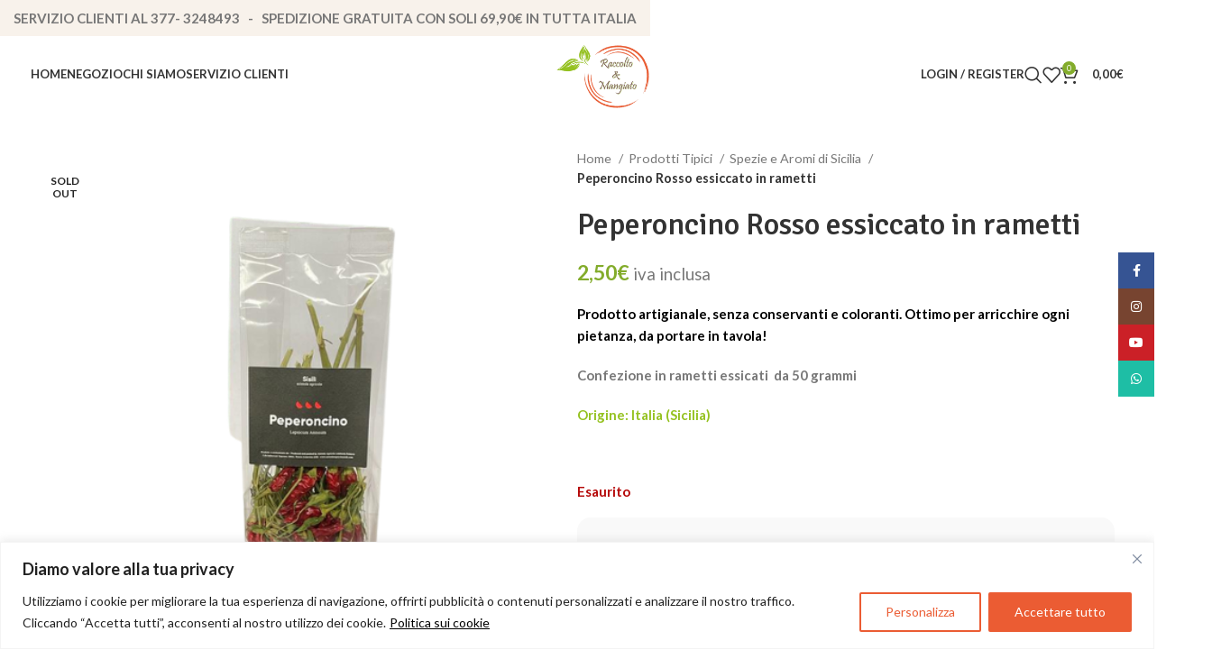

--- FILE ---
content_type: text/html; charset=UTF-8
request_url: https://raccoltoemangiato.com/prodotto/peperoncino-rosso-essiccato-in-rametti/
body_size: 47270
content:
<!DOCTYPE html>
<html lang="it-IT">
<head>
	<meta charset="UTF-8">
	<link rel="profile" href="https://gmpg.org/xfn/11">
	<link rel="pingback" href="https://raccoltoemangiato.com/xmlrpc.php">

	<title>Peperoncino Rosso essiccato in rametti &#8211; Raccolto e Mangiato</title>
<meta name='robots' content='max-image-preview:large' />

<!-- Google Tag Manager for WordPress by gtm4wp.com -->
<script data-cfasync="false" data-pagespeed-no-defer>
	var gtm4wp_datalayer_name = "dataLayer";
	var dataLayer = dataLayer || [];
	const gtm4wp_use_sku_instead = 0;
	const gtm4wp_currency = 'EUR';
	const gtm4wp_product_per_impression = 10;
	const gtm4wp_clear_ecommerce = false;
	const gtm4wp_datalayer_max_timeout = 2000;
</script>
<!-- End Google Tag Manager for WordPress by gtm4wp.com --><script type='application/javascript'  id='pys-version-script'>console.log('PixelYourSite Free version 11.1.5.2');</script>
<link rel='dns-prefetch' href='//fonts.googleapis.com' />
<link rel="alternate" type="application/rss+xml" title="Raccolto e Mangiato &raquo; Feed" href="https://raccoltoemangiato.com/feed/" />
<link rel="alternate" type="application/rss+xml" title="Raccolto e Mangiato &raquo; Feed dei commenti" href="https://raccoltoemangiato.com/comments/feed/" />
<link rel="alternate" type="application/rss+xml" title="Raccolto e Mangiato &raquo; Peperoncino Rosso essiccato in rametti Feed dei commenti" href="https://raccoltoemangiato.com/prodotto/peperoncino-rosso-essiccato-in-rametti/feed/" />
<link rel="alternate" title="oEmbed (JSON)" type="application/json+oembed" href="https://raccoltoemangiato.com/wp-json/oembed/1.0/embed?url=https%3A%2F%2Fraccoltoemangiato.com%2Fprodotto%2Fpeperoncino-rosso-essiccato-in-rametti%2F" />
<link rel="alternate" title="oEmbed (XML)" type="text/xml+oembed" href="https://raccoltoemangiato.com/wp-json/oembed/1.0/embed?url=https%3A%2F%2Fraccoltoemangiato.com%2Fprodotto%2Fpeperoncino-rosso-essiccato-in-rametti%2F&#038;format=xml" />
<style id='wp-img-auto-sizes-contain-inline-css' type='text/css'>
img:is([sizes=auto i],[sizes^="auto," i]){contain-intrinsic-size:3000px 1500px}
/*# sourceURL=wp-img-auto-sizes-contain-inline-css */
</style>
<link rel='stylesheet' id='bootstrap-css' href='https://raccoltoemangiato.com/wp-content/themes/woodmart/css/bootstrap-light.min.css?ver=7.4.3' type='text/css' media='all' />
<link rel='stylesheet' id='woodmart-style-css' href='https://raccoltoemangiato.com/wp-content/themes/woodmart/css/parts/base.min.css?ver=7.4.3' type='text/css' media='all' />
<link rel='stylesheet' id='wd-widget-price-filter-css' href='https://raccoltoemangiato.com/wp-content/themes/woodmart/css/parts/woo-widget-price-filter.min.css?ver=7.4.3' type='text/css' media='all' />
<link rel='stylesheet' id='ht_ctc_main_css-css' href='https://raccoltoemangiato.com/wp-content/plugins/click-to-chat-for-whatsapp/new/inc/assets/css/main.css?ver=4.35' type='text/css' media='all' />
<link rel='stylesheet' id='wp-block-library-css' href='https://raccoltoemangiato.com/wp-includes/css/dist/block-library/style.min.css?ver=6.9' type='text/css' media='all' />
<style id='classic-theme-styles-inline-css' type='text/css'>
/*! This file is auto-generated */
.wp-block-button__link{color:#fff;background-color:#32373c;border-radius:9999px;box-shadow:none;text-decoration:none;padding:calc(.667em + 2px) calc(1.333em + 2px);font-size:1.125em}.wp-block-file__button{background:#32373c;color:#fff;text-decoration:none}
/*# sourceURL=/wp-includes/css/classic-themes.min.css */
</style>
<style id='global-styles-inline-css' type='text/css'>
:root{--wp--preset--aspect-ratio--square: 1;--wp--preset--aspect-ratio--4-3: 4/3;--wp--preset--aspect-ratio--3-4: 3/4;--wp--preset--aspect-ratio--3-2: 3/2;--wp--preset--aspect-ratio--2-3: 2/3;--wp--preset--aspect-ratio--16-9: 16/9;--wp--preset--aspect-ratio--9-16: 9/16;--wp--preset--color--black: #000000;--wp--preset--color--cyan-bluish-gray: #abb8c3;--wp--preset--color--white: #ffffff;--wp--preset--color--pale-pink: #f78da7;--wp--preset--color--vivid-red: #cf2e2e;--wp--preset--color--luminous-vivid-orange: #ff6900;--wp--preset--color--luminous-vivid-amber: #fcb900;--wp--preset--color--light-green-cyan: #7bdcb5;--wp--preset--color--vivid-green-cyan: #00d084;--wp--preset--color--pale-cyan-blue: #8ed1fc;--wp--preset--color--vivid-cyan-blue: #0693e3;--wp--preset--color--vivid-purple: #9b51e0;--wp--preset--gradient--vivid-cyan-blue-to-vivid-purple: linear-gradient(135deg,rgb(6,147,227) 0%,rgb(155,81,224) 100%);--wp--preset--gradient--light-green-cyan-to-vivid-green-cyan: linear-gradient(135deg,rgb(122,220,180) 0%,rgb(0,208,130) 100%);--wp--preset--gradient--luminous-vivid-amber-to-luminous-vivid-orange: linear-gradient(135deg,rgb(252,185,0) 0%,rgb(255,105,0) 100%);--wp--preset--gradient--luminous-vivid-orange-to-vivid-red: linear-gradient(135deg,rgb(255,105,0) 0%,rgb(207,46,46) 100%);--wp--preset--gradient--very-light-gray-to-cyan-bluish-gray: linear-gradient(135deg,rgb(238,238,238) 0%,rgb(169,184,195) 100%);--wp--preset--gradient--cool-to-warm-spectrum: linear-gradient(135deg,rgb(74,234,220) 0%,rgb(151,120,209) 20%,rgb(207,42,186) 40%,rgb(238,44,130) 60%,rgb(251,105,98) 80%,rgb(254,248,76) 100%);--wp--preset--gradient--blush-light-purple: linear-gradient(135deg,rgb(255,206,236) 0%,rgb(152,150,240) 100%);--wp--preset--gradient--blush-bordeaux: linear-gradient(135deg,rgb(254,205,165) 0%,rgb(254,45,45) 50%,rgb(107,0,62) 100%);--wp--preset--gradient--luminous-dusk: linear-gradient(135deg,rgb(255,203,112) 0%,rgb(199,81,192) 50%,rgb(65,88,208) 100%);--wp--preset--gradient--pale-ocean: linear-gradient(135deg,rgb(255,245,203) 0%,rgb(182,227,212) 50%,rgb(51,167,181) 100%);--wp--preset--gradient--electric-grass: linear-gradient(135deg,rgb(202,248,128) 0%,rgb(113,206,126) 100%);--wp--preset--gradient--midnight: linear-gradient(135deg,rgb(2,3,129) 0%,rgb(40,116,252) 100%);--wp--preset--font-size--small: 13px;--wp--preset--font-size--medium: 20px;--wp--preset--font-size--large: 36px;--wp--preset--font-size--x-large: 42px;--wp--preset--spacing--20: 0.44rem;--wp--preset--spacing--30: 0.67rem;--wp--preset--spacing--40: 1rem;--wp--preset--spacing--50: 1.5rem;--wp--preset--spacing--60: 2.25rem;--wp--preset--spacing--70: 3.38rem;--wp--preset--spacing--80: 5.06rem;--wp--preset--shadow--natural: 6px 6px 9px rgba(0, 0, 0, 0.2);--wp--preset--shadow--deep: 12px 12px 50px rgba(0, 0, 0, 0.4);--wp--preset--shadow--sharp: 6px 6px 0px rgba(0, 0, 0, 0.2);--wp--preset--shadow--outlined: 6px 6px 0px -3px rgb(255, 255, 255), 6px 6px rgb(0, 0, 0);--wp--preset--shadow--crisp: 6px 6px 0px rgb(0, 0, 0);}:where(.is-layout-flex){gap: 0.5em;}:where(.is-layout-grid){gap: 0.5em;}body .is-layout-flex{display: flex;}.is-layout-flex{flex-wrap: wrap;align-items: center;}.is-layout-flex > :is(*, div){margin: 0;}body .is-layout-grid{display: grid;}.is-layout-grid > :is(*, div){margin: 0;}:where(.wp-block-columns.is-layout-flex){gap: 2em;}:where(.wp-block-columns.is-layout-grid){gap: 2em;}:where(.wp-block-post-template.is-layout-flex){gap: 1.25em;}:where(.wp-block-post-template.is-layout-grid){gap: 1.25em;}.has-black-color{color: var(--wp--preset--color--black) !important;}.has-cyan-bluish-gray-color{color: var(--wp--preset--color--cyan-bluish-gray) !important;}.has-white-color{color: var(--wp--preset--color--white) !important;}.has-pale-pink-color{color: var(--wp--preset--color--pale-pink) !important;}.has-vivid-red-color{color: var(--wp--preset--color--vivid-red) !important;}.has-luminous-vivid-orange-color{color: var(--wp--preset--color--luminous-vivid-orange) !important;}.has-luminous-vivid-amber-color{color: var(--wp--preset--color--luminous-vivid-amber) !important;}.has-light-green-cyan-color{color: var(--wp--preset--color--light-green-cyan) !important;}.has-vivid-green-cyan-color{color: var(--wp--preset--color--vivid-green-cyan) !important;}.has-pale-cyan-blue-color{color: var(--wp--preset--color--pale-cyan-blue) !important;}.has-vivid-cyan-blue-color{color: var(--wp--preset--color--vivid-cyan-blue) !important;}.has-vivid-purple-color{color: var(--wp--preset--color--vivid-purple) !important;}.has-black-background-color{background-color: var(--wp--preset--color--black) !important;}.has-cyan-bluish-gray-background-color{background-color: var(--wp--preset--color--cyan-bluish-gray) !important;}.has-white-background-color{background-color: var(--wp--preset--color--white) !important;}.has-pale-pink-background-color{background-color: var(--wp--preset--color--pale-pink) !important;}.has-vivid-red-background-color{background-color: var(--wp--preset--color--vivid-red) !important;}.has-luminous-vivid-orange-background-color{background-color: var(--wp--preset--color--luminous-vivid-orange) !important;}.has-luminous-vivid-amber-background-color{background-color: var(--wp--preset--color--luminous-vivid-amber) !important;}.has-light-green-cyan-background-color{background-color: var(--wp--preset--color--light-green-cyan) !important;}.has-vivid-green-cyan-background-color{background-color: var(--wp--preset--color--vivid-green-cyan) !important;}.has-pale-cyan-blue-background-color{background-color: var(--wp--preset--color--pale-cyan-blue) !important;}.has-vivid-cyan-blue-background-color{background-color: var(--wp--preset--color--vivid-cyan-blue) !important;}.has-vivid-purple-background-color{background-color: var(--wp--preset--color--vivid-purple) !important;}.has-black-border-color{border-color: var(--wp--preset--color--black) !important;}.has-cyan-bluish-gray-border-color{border-color: var(--wp--preset--color--cyan-bluish-gray) !important;}.has-white-border-color{border-color: var(--wp--preset--color--white) !important;}.has-pale-pink-border-color{border-color: var(--wp--preset--color--pale-pink) !important;}.has-vivid-red-border-color{border-color: var(--wp--preset--color--vivid-red) !important;}.has-luminous-vivid-orange-border-color{border-color: var(--wp--preset--color--luminous-vivid-orange) !important;}.has-luminous-vivid-amber-border-color{border-color: var(--wp--preset--color--luminous-vivid-amber) !important;}.has-light-green-cyan-border-color{border-color: var(--wp--preset--color--light-green-cyan) !important;}.has-vivid-green-cyan-border-color{border-color: var(--wp--preset--color--vivid-green-cyan) !important;}.has-pale-cyan-blue-border-color{border-color: var(--wp--preset--color--pale-cyan-blue) !important;}.has-vivid-cyan-blue-border-color{border-color: var(--wp--preset--color--vivid-cyan-blue) !important;}.has-vivid-purple-border-color{border-color: var(--wp--preset--color--vivid-purple) !important;}.has-vivid-cyan-blue-to-vivid-purple-gradient-background{background: var(--wp--preset--gradient--vivid-cyan-blue-to-vivid-purple) !important;}.has-light-green-cyan-to-vivid-green-cyan-gradient-background{background: var(--wp--preset--gradient--light-green-cyan-to-vivid-green-cyan) !important;}.has-luminous-vivid-amber-to-luminous-vivid-orange-gradient-background{background: var(--wp--preset--gradient--luminous-vivid-amber-to-luminous-vivid-orange) !important;}.has-luminous-vivid-orange-to-vivid-red-gradient-background{background: var(--wp--preset--gradient--luminous-vivid-orange-to-vivid-red) !important;}.has-very-light-gray-to-cyan-bluish-gray-gradient-background{background: var(--wp--preset--gradient--very-light-gray-to-cyan-bluish-gray) !important;}.has-cool-to-warm-spectrum-gradient-background{background: var(--wp--preset--gradient--cool-to-warm-spectrum) !important;}.has-blush-light-purple-gradient-background{background: var(--wp--preset--gradient--blush-light-purple) !important;}.has-blush-bordeaux-gradient-background{background: var(--wp--preset--gradient--blush-bordeaux) !important;}.has-luminous-dusk-gradient-background{background: var(--wp--preset--gradient--luminous-dusk) !important;}.has-pale-ocean-gradient-background{background: var(--wp--preset--gradient--pale-ocean) !important;}.has-electric-grass-gradient-background{background: var(--wp--preset--gradient--electric-grass) !important;}.has-midnight-gradient-background{background: var(--wp--preset--gradient--midnight) !important;}.has-small-font-size{font-size: var(--wp--preset--font-size--small) !important;}.has-medium-font-size{font-size: var(--wp--preset--font-size--medium) !important;}.has-large-font-size{font-size: var(--wp--preset--font-size--large) !important;}.has-x-large-font-size{font-size: var(--wp--preset--font-size--x-large) !important;}
:where(.wp-block-post-template.is-layout-flex){gap: 1.25em;}:where(.wp-block-post-template.is-layout-grid){gap: 1.25em;}
:where(.wp-block-term-template.is-layout-flex){gap: 1.25em;}:where(.wp-block-term-template.is-layout-grid){gap: 1.25em;}
:where(.wp-block-columns.is-layout-flex){gap: 2em;}:where(.wp-block-columns.is-layout-grid){gap: 2em;}
:root :where(.wp-block-pullquote){font-size: 1.5em;line-height: 1.6;}
/*# sourceURL=global-styles-inline-css */
</style>
<link rel='stylesheet' id='wpa-css-css' href='https://raccoltoemangiato.com/wp-content/plugins/honeypot/includes/css/wpa.css?ver=2.3.04' type='text/css' media='all' />
<style id='woocommerce-inline-inline-css' type='text/css'>
.woocommerce form .form-row .required { visibility: visible; }
/*# sourceURL=woocommerce-inline-inline-css */
</style>
<link rel='stylesheet' id='trustreviews-public-main-css-css' href='https://raccoltoemangiato.com/wp-content/plugins/fb-reviews-widget/assets/css/public-main.css?ver=2.6' type='text/css' media='all' />
<link rel='stylesheet' id='yith-wcwtl-style-css' href='https://raccoltoemangiato.com/wp-content/plugins/yith-woocommerce-waiting-list/assets/css/ywcwtl.css?ver=2.31.0' type='text/css' media='all' />
<style id='yith-wcwtl-style-inline-css' type='text/css'>

		    #yith-wcwtl-output { background-color: #f9f9f9; padding: 40px 40px 40px 40px; border-radius: 15px;}
		    #yith-wcwtl-output.success, #yith-wcwtl-output.subscribed{ background-color: #f7fae2; color: #149900 }
		    #yith-wcwtl-output .button{background:#a46497;color:#ffffff;}
			#yith-wcwtl-output .button:hover{background:#935386;color:#ffffff;}
			#yith-wcwtl-output .button.button-leave{background:#a46497;color:#ffffff;}
			#yith-wcwtl-output .button.button-leave:hover{background:#935386;color:#ffffff;}
			#yith-wcwtl-output .yith-wcwtl-error{ background-color: #f9f9f9; color: #AF2323 }
			
/*# sourceURL=yith-wcwtl-style-inline-css */
</style>
<link rel='stylesheet' id='parent-css' href='https://raccoltoemangiato.com/wp-content/themes/woodmart/style.css?ver=6.9' type='text/css' media='all' />
<link rel='stylesheet' id='child-css' href='https://raccoltoemangiato.com/wp-content/themes/woodmart-child/style.css?ver=6.9' type='text/css' media='all' />
<link rel='stylesheet' id='elementor-frontend-css' href='https://raccoltoemangiato.com/wp-content/uploads/elementor/css/custom-frontend.min.css?ver=1768518038' type='text/css' media='all' />
<link rel='stylesheet' id='elementor-post-8-css' href='https://raccoltoemangiato.com/wp-content/uploads/elementor/css/post-8.css?ver=1768518038' type='text/css' media='all' />
<link rel='stylesheet' id='wd-widget-recent-post-comments-css' href='https://raccoltoemangiato.com/wp-content/themes/woodmart/css/parts/widget-recent-post-comments.min.css?ver=7.4.3' type='text/css' media='all' />
<link rel='stylesheet' id='wd-widget-wd-recent-posts-css' href='https://raccoltoemangiato.com/wp-content/themes/woodmart/css/parts/widget-wd-recent-posts.min.css?ver=7.4.3' type='text/css' media='all' />
<link rel='stylesheet' id='wd-widget-nav-css' href='https://raccoltoemangiato.com/wp-content/themes/woodmart/css/parts/widget-nav.min.css?ver=7.4.3' type='text/css' media='all' />
<link rel='stylesheet' id='wd-widget-wd-layered-nav-css' href='https://raccoltoemangiato.com/wp-content/themes/woodmart/css/parts/woo-widget-wd-layered-nav.min.css?ver=7.4.3' type='text/css' media='all' />
<link rel='stylesheet' id='wd-woo-mod-swatches-base-css' href='https://raccoltoemangiato.com/wp-content/themes/woodmart/css/parts/woo-mod-swatches-base.min.css?ver=7.4.3' type='text/css' media='all' />
<link rel='stylesheet' id='wd-woo-mod-swatches-filter-css' href='https://raccoltoemangiato.com/wp-content/themes/woodmart/css/parts/woo-mod-swatches-filter.min.css?ver=7.4.3' type='text/css' media='all' />
<link rel='stylesheet' id='wd-widget-layered-nav-stock-status-css' href='https://raccoltoemangiato.com/wp-content/themes/woodmart/css/parts/woo-widget-layered-nav-stock-status.min.css?ver=7.4.3' type='text/css' media='all' />
<link rel='stylesheet' id='wd-widget-product-list-css' href='https://raccoltoemangiato.com/wp-content/themes/woodmart/css/parts/woo-widget-product-list.min.css?ver=7.4.3' type='text/css' media='all' />
<link rel='stylesheet' id='wd-widget-slider-price-filter-css' href='https://raccoltoemangiato.com/wp-content/themes/woodmart/css/parts/woo-widget-slider-price-filter.min.css?ver=7.4.3' type='text/css' media='all' />
<link rel='stylesheet' id='wd-wp-gutenberg-css' href='https://raccoltoemangiato.com/wp-content/themes/woodmart/css/parts/wp-gutenberg.min.css?ver=7.4.3' type='text/css' media='all' />
<link rel='stylesheet' id='wd-wpcf7-css' href='https://raccoltoemangiato.com/wp-content/themes/woodmart/css/parts/int-wpcf7.min.css?ver=7.4.3' type='text/css' media='all' />
<link rel='stylesheet' id='wd-woo-paypal-payments-css' href='https://raccoltoemangiato.com/wp-content/themes/woodmart/css/parts/int-woo-paypal-payments.min.css?ver=7.4.3' type='text/css' media='all' />
<link rel='stylesheet' id='wd-elementor-base-css' href='https://raccoltoemangiato.com/wp-content/themes/woodmart/css/parts/int-elem-base.min.css?ver=7.4.3' type='text/css' media='all' />
<link rel='stylesheet' id='wd-woocommerce-base-css' href='https://raccoltoemangiato.com/wp-content/themes/woodmart/css/parts/woocommerce-base.min.css?ver=7.4.3' type='text/css' media='all' />
<link rel='stylesheet' id='wd-mod-star-rating-css' href='https://raccoltoemangiato.com/wp-content/themes/woodmart/css/parts/mod-star-rating.min.css?ver=7.4.3' type='text/css' media='all' />
<link rel='stylesheet' id='wd-woo-el-track-order-css' href='https://raccoltoemangiato.com/wp-content/themes/woodmart/css/parts/woo-el-track-order.min.css?ver=7.4.3' type='text/css' media='all' />
<link rel='stylesheet' id='wd-woocommerce-block-notices-css' href='https://raccoltoemangiato.com/wp-content/themes/woodmart/css/parts/woo-mod-block-notices.min.css?ver=7.4.3' type='text/css' media='all' />
<link rel='stylesheet' id='wd-woo-gutenberg-css' href='https://raccoltoemangiato.com/wp-content/themes/woodmart/css/parts/woo-gutenberg.min.css?ver=7.4.3' type='text/css' media='all' />
<link rel='stylesheet' id='wd-woo-mod-quantity-css' href='https://raccoltoemangiato.com/wp-content/themes/woodmart/css/parts/woo-mod-quantity.min.css?ver=7.4.3' type='text/css' media='all' />
<link rel='stylesheet' id='wd-woo-single-prod-el-base-css' href='https://raccoltoemangiato.com/wp-content/themes/woodmart/css/parts/woo-single-prod-el-base.min.css?ver=7.4.3' type='text/css' media='all' />
<link rel='stylesheet' id='wd-woo-mod-stock-status-css' href='https://raccoltoemangiato.com/wp-content/themes/woodmart/css/parts/woo-mod-stock-status.min.css?ver=7.4.3' type='text/css' media='all' />
<link rel='stylesheet' id='wd-woo-mod-shop-attributes-css' href='https://raccoltoemangiato.com/wp-content/themes/woodmart/css/parts/woo-mod-shop-attributes.min.css?ver=7.4.3' type='text/css' media='all' />
<link rel='stylesheet' id='wd-header-base-css' href='https://raccoltoemangiato.com/wp-content/themes/woodmart/css/parts/header-base.min.css?ver=7.4.3' type='text/css' media='all' />
<link rel='stylesheet' id='wd-mod-tools-css' href='https://raccoltoemangiato.com/wp-content/themes/woodmart/css/parts/mod-tools.min.css?ver=7.4.3' type='text/css' media='all' />
<link rel='stylesheet' id='wd-dropdown-aside-css' href='https://raccoltoemangiato.com/wp-content/themes/woodmart/css/parts/mod-dropdown-aside.min.css?ver=7.4.3' type='text/css' media='all' />
<link rel='stylesheet' id='wd-mod-nav-menu-label-css' href='https://raccoltoemangiato.com/wp-content/themes/woodmart/css/parts/mod-nav-menu-label.min.css?ver=7.4.3' type='text/css' media='all' />
<link rel='stylesheet' id='wd-woo-mod-login-form-css' href='https://raccoltoemangiato.com/wp-content/themes/woodmart/css/parts/woo-mod-login-form.min.css?ver=7.4.3' type='text/css' media='all' />
<link rel='stylesheet' id='wd-header-my-account-css' href='https://raccoltoemangiato.com/wp-content/themes/woodmart/css/parts/header-el-my-account.min.css?ver=7.4.3' type='text/css' media='all' />
<link rel='stylesheet' id='wd-header-search-css' href='https://raccoltoemangiato.com/wp-content/themes/woodmart/css/parts/header-el-search.min.css?ver=7.4.3' type='text/css' media='all' />
<link rel='stylesheet' id='wd-header-elements-base-css' href='https://raccoltoemangiato.com/wp-content/themes/woodmart/css/parts/header-el-base.min.css?ver=7.4.3' type='text/css' media='all' />
<link rel='stylesheet' id='wd-header-cart-side-css' href='https://raccoltoemangiato.com/wp-content/themes/woodmart/css/parts/header-el-cart-side.min.css?ver=7.4.3' type='text/css' media='all' />
<link rel='stylesheet' id='wd-header-cart-css' href='https://raccoltoemangiato.com/wp-content/themes/woodmart/css/parts/header-el-cart.min.css?ver=7.4.3' type='text/css' media='all' />
<link rel='stylesheet' id='wd-widget-shopping-cart-css' href='https://raccoltoemangiato.com/wp-content/themes/woodmart/css/parts/woo-widget-shopping-cart.min.css?ver=7.4.3' type='text/css' media='all' />
<link rel='stylesheet' id='wd-header-mobile-nav-dropdown-css' href='https://raccoltoemangiato.com/wp-content/themes/woodmart/css/parts/header-el-mobile-nav-dropdown.min.css?ver=7.4.3' type='text/css' media='all' />
<link rel='stylesheet' id='wd-page-title-css' href='https://raccoltoemangiato.com/wp-content/themes/woodmart/css/parts/page-title.min.css?ver=7.4.3' type='text/css' media='all' />
<link rel='stylesheet' id='wd-woo-single-prod-predefined-css' href='https://raccoltoemangiato.com/wp-content/themes/woodmart/css/parts/woo-single-prod-predefined.min.css?ver=7.4.3' type='text/css' media='all' />
<link rel='stylesheet' id='wd-woo-single-prod-and-quick-view-predefined-css' href='https://raccoltoemangiato.com/wp-content/themes/woodmart/css/parts/woo-single-prod-and-quick-view-predefined.min.css?ver=7.4.3' type='text/css' media='all' />
<link rel='stylesheet' id='wd-woo-single-prod-el-tabs-predefined-css' href='https://raccoltoemangiato.com/wp-content/themes/woodmart/css/parts/woo-single-prod-el-tabs-predefined.min.css?ver=7.4.3' type='text/css' media='all' />
<link rel='stylesheet' id='wd-woo-single-prod-el-gallery-css' href='https://raccoltoemangiato.com/wp-content/themes/woodmart/css/parts/woo-single-prod-el-gallery.min.css?ver=7.4.3' type='text/css' media='all' />
<link rel='stylesheet' id='wd-woo-single-prod-el-gallery-opt-thumb-left-desktop-css' href='https://raccoltoemangiato.com/wp-content/themes/woodmart/css/parts/woo-single-prod-el-gallery-opt-thumb-left-desktop.min.css?ver=7.4.3' type='text/css' media='all' />
<link rel='stylesheet' id='wd-swiper-css' href='https://raccoltoemangiato.com/wp-content/themes/woodmart/css/parts/lib-swiper.min.css?ver=7.4.3' type='text/css' media='all' />
<link rel='stylesheet' id='wd-woo-mod-product-labels-css' href='https://raccoltoemangiato.com/wp-content/themes/woodmart/css/parts/woo-mod-product-labels.min.css?ver=7.4.3' type='text/css' media='all' />
<link rel='stylesheet' id='wd-woo-mod-product-labels-round-css' href='https://raccoltoemangiato.com/wp-content/themes/woodmart/css/parts/woo-mod-product-labels-round.min.css?ver=7.4.3' type='text/css' media='all' />
<link rel='stylesheet' id='wd-swiper-arrows-css' href='https://raccoltoemangiato.com/wp-content/themes/woodmart/css/parts/lib-swiper-arrows.min.css?ver=7.4.3' type='text/css' media='all' />
<link rel='stylesheet' id='wd-photoswipe-css' href='https://raccoltoemangiato.com/wp-content/themes/woodmart/css/parts/lib-photoswipe.min.css?ver=7.4.3' type='text/css' media='all' />
<link rel='stylesheet' id='wd-woo-single-prod-el-navigation-css' href='https://raccoltoemangiato.com/wp-content/themes/woodmart/css/parts/woo-single-prod-el-navigation.min.css?ver=7.4.3' type='text/css' media='all' />
<link rel='stylesheet' id='wd-social-icons-css' href='https://raccoltoemangiato.com/wp-content/themes/woodmart/css/parts/el-social-icons.min.css?ver=7.4.3' type='text/css' media='all' />
<link rel='stylesheet' id='wd-tabs-css' href='https://raccoltoemangiato.com/wp-content/themes/woodmart/css/parts/el-tabs.min.css?ver=7.4.3' type='text/css' media='all' />
<link rel='stylesheet' id='wd-woo-single-prod-el-tabs-opt-layout-tabs-css' href='https://raccoltoemangiato.com/wp-content/themes/woodmart/css/parts/woo-single-prod-el-tabs-opt-layout-tabs.min.css?ver=7.4.3' type='text/css' media='all' />
<link rel='stylesheet' id='wd-accordion-css' href='https://raccoltoemangiato.com/wp-content/themes/woodmart/css/parts/el-accordion.min.css?ver=7.4.3' type='text/css' media='all' />
<link rel='stylesheet' id='wd-woo-single-prod-el-reviews-css' href='https://raccoltoemangiato.com/wp-content/themes/woodmart/css/parts/woo-single-prod-el-reviews.min.css?ver=7.4.3' type='text/css' media='all' />
<link rel='stylesheet' id='wd-woo-single-prod-el-reviews-style-1-css' href='https://raccoltoemangiato.com/wp-content/themes/woodmart/css/parts/woo-single-prod-el-reviews-style-1.min.css?ver=7.4.3' type='text/css' media='all' />
<link rel='stylesheet' id='wd-mod-comments-css' href='https://raccoltoemangiato.com/wp-content/themes/woodmart/css/parts/mod-comments.min.css?ver=7.4.3' type='text/css' media='all' />
<link rel='stylesheet' id='wd-image-gallery-css' href='https://raccoltoemangiato.com/wp-content/themes/woodmart/css/parts/el-gallery.min.css?ver=7.4.3' type='text/css' media='all' />
<link rel='stylesheet' id='wd-text-block-css' href='https://raccoltoemangiato.com/wp-content/themes/woodmart/css/parts/el-text-block.min.css?ver=7.4.3' type='text/css' media='all' />
<link rel='stylesheet' id='wd-product-loop-css' href='https://raccoltoemangiato.com/wp-content/themes/woodmart/css/parts/woo-product-loop.min.css?ver=7.4.3' type='text/css' media='all' />
<link rel='stylesheet' id='wd-product-loop-base-css' href='https://raccoltoemangiato.com/wp-content/themes/woodmart/css/parts/woo-product-loop-base.min.css?ver=7.4.3' type='text/css' media='all' />
<link rel='stylesheet' id='wd-woo-mod-add-btn-replace-css' href='https://raccoltoemangiato.com/wp-content/themes/woodmart/css/parts/woo-mod-add-btn-replace.min.css?ver=7.4.3' type='text/css' media='all' />
<link rel='stylesheet' id='wd-mod-more-description-css' href='https://raccoltoemangiato.com/wp-content/themes/woodmart/css/parts/mod-more-description.min.css?ver=7.4.3' type='text/css' media='all' />
<link rel='stylesheet' id='wd-mfp-popup-css' href='https://raccoltoemangiato.com/wp-content/themes/woodmart/css/parts/lib-magnific-popup.min.css?ver=7.4.3' type='text/css' media='all' />
<link rel='stylesheet' id='wd-swiper-pagin-css' href='https://raccoltoemangiato.com/wp-content/themes/woodmart/css/parts/lib-swiper-pagin.min.css?ver=7.4.3' type='text/css' media='all' />
<link rel='stylesheet' id='wd-widget-collapse-css' href='https://raccoltoemangiato.com/wp-content/themes/woodmart/css/parts/opt-widget-collapse.min.css?ver=7.4.3' type='text/css' media='all' />
<link rel='stylesheet' id='wd-footer-base-css' href='https://raccoltoemangiato.com/wp-content/themes/woodmart/css/parts/footer-base.min.css?ver=7.4.3' type='text/css' media='all' />
<link rel='stylesheet' id='wd-list-css' href='https://raccoltoemangiato.com/wp-content/themes/woodmart/css/parts/el-list.min.css?ver=7.4.3' type='text/css' media='all' />
<link rel='stylesheet' id='wd-scroll-top-css' href='https://raccoltoemangiato.com/wp-content/themes/woodmart/css/parts/opt-scrolltotop.min.css?ver=7.4.3' type='text/css' media='all' />
<link rel='stylesheet' id='wd-wd-search-results-css' href='https://raccoltoemangiato.com/wp-content/themes/woodmart/css/parts/wd-search-results.min.css?ver=7.4.3' type='text/css' media='all' />
<link rel='stylesheet' id='wd-wd-search-form-css' href='https://raccoltoemangiato.com/wp-content/themes/woodmart/css/parts/wd-search-form.min.css?ver=7.4.3' type='text/css' media='all' />
<link rel='stylesheet' id='wd-header-my-account-sidebar-css' href='https://raccoltoemangiato.com/wp-content/themes/woodmart/css/parts/header-el-my-account-sidebar.min.css?ver=7.4.3' type='text/css' media='all' />
<link rel='stylesheet' id='wd-header-banner-css' href='https://raccoltoemangiato.com/wp-content/themes/woodmart/css/parts/opt-header-banner.min.css?ver=7.4.3' type='text/css' media='all' />
<link rel='stylesheet' id='wd-sticky-social-buttons-css' href='https://raccoltoemangiato.com/wp-content/themes/woodmart/css/parts/opt-sticky-social.min.css?ver=7.4.3' type='text/css' media='all' />
<link rel='stylesheet' id='wd-header-search-fullscreen-css' href='https://raccoltoemangiato.com/wp-content/themes/woodmart/css/parts/header-el-search-fullscreen-general.min.css?ver=7.4.3' type='text/css' media='all' />
<link rel='stylesheet' id='wd-header-search-fullscreen-1-css' href='https://raccoltoemangiato.com/wp-content/themes/woodmart/css/parts/header-el-search-fullscreen-1.min.css?ver=7.4.3' type='text/css' media='all' />
<link rel='stylesheet' id='wd-bottom-toolbar-css' href='https://raccoltoemangiato.com/wp-content/themes/woodmart/css/parts/opt-bottom-toolbar.min.css?ver=7.4.3' type='text/css' media='all' />
<link rel='stylesheet' id='xts-style-theme_settings_default-css' href='https://raccoltoemangiato.com/wp-content/uploads/2025/03/xts-theme_settings_default-1742570194.css?ver=7.4.3' type='text/css' media='all' />
<link rel='stylesheet' id='xts-google-fonts-css' href='https://fonts.googleapis.com/css?family=Lato%3A400%2C700%7CSignika%3A400%2C600%2C500%2C700&#038;display=swap&#038;ver=7.4.3' type='text/css' media='all' />
<link rel='stylesheet' id='elementor-gf-local-roboto-css' href='https://raccoltoemangiato.com/wp-content/uploads/elementor/google-fonts/css/roboto.css?ver=1742285802' type='text/css' media='all' />
<link rel='stylesheet' id='elementor-gf-local-robotoslab-css' href='https://raccoltoemangiato.com/wp-content/uploads/elementor/google-fonts/css/robotoslab.css?ver=1742285822' type='text/css' media='all' />
<script type="text/javascript" id="webtoffee-cookie-consent-js-extra">
/* <![CDATA[ */
var _wccConfig = {"_ipData":[],"_assetsURL":"https://raccoltoemangiato.com/wp-content/plugins/webtoffee-cookie-consent/lite/frontend/images/","_publicURL":"https://raccoltoemangiato.com","_categories":[{"name":"Necessaria","slug":"necessary","isNecessary":true,"ccpaDoNotSell":true,"cookies":[{"cookieID":"pbid","domain":".raccoltoemangiato.com","provider":""},{"cookieID":"wt_consent","domain":"raccoltoemangiato.com","provider":""}],"active":true,"defaultConsent":{"gdpr":true,"ccpa":true},"foundNoCookieScript":false},{"name":"Funzionale","slug":"functional","isNecessary":false,"ccpaDoNotSell":true,"cookies":[{"cookieID":"wp-wpml_current_language","domain":"raccoltoemangiato.com","provider":"wp-content/plugins/sitepress-multilingual-cms/res/js"}],"active":true,"defaultConsent":{"gdpr":false,"ccpa":false},"foundNoCookieScript":false},{"name":"Analitica","slug":"analytics","isNecessary":false,"ccpaDoNotSell":true,"cookies":[{"cookieID":"sbjs_migrations","domain":".raccoltoemangiato.com","provider":"sourcebuster.min.js"},{"cookieID":"sbjs_current_add","domain":".raccoltoemangiato.com","provider":"sourcebuster.min.js"},{"cookieID":"sbjs_first_add","domain":".raccoltoemangiato.com","provider":"sourcebuster.min.js"},{"cookieID":"sbjs_current","domain":".raccoltoemangiato.com","provider":"sourcebuster.min.js"},{"cookieID":"sbjs_first","domain":".raccoltoemangiato.com","provider":"sourcebuster.min.js"},{"cookieID":"sbjs_udata","domain":".raccoltoemangiato.com","provider":"sourcebuster.min.js"},{"cookieID":"sbjs_session","domain":".raccoltoemangiato.com","provider":"sourcebuster.min.js"},{"cookieID":"pys_session_limit","domain":".raccoltoemangiato.com","provider":"wp-content/plugins/pixelyoursite"},{"cookieID":"pys_start_session","domain":".raccoltoemangiato.com","provider":"wp-content/plugins/pixelyoursite"},{"cookieID":"pys_first_visit","domain":".raccoltoemangiato.com","provider":"wp-content/plugins/pixelyoursite"},{"cookieID":"pysTrafficSource","domain":".raccoltoemangiato.com","provider":"wp-content/plugins/pixelyoursite"},{"cookieID":"pys_landing_page","domain":".raccoltoemangiato.com","provider":"wp-content/plugins/pixelyoursite"},{"cookieID":"last_pysTrafficSource","domain":".raccoltoemangiato.com","provider":"wp-content/plugins/pixelyoursite"},{"cookieID":"last_pys_landing_page","domain":".raccoltoemangiato.com","provider":"wp-content/plugins/pixelyoursite"}],"active":true,"defaultConsent":{"gdpr":false,"ccpa":false},"foundNoCookieScript":false},{"name":"Prestazioni","slug":"performance","isNecessary":false,"ccpaDoNotSell":true,"cookies":[],"active":true,"defaultConsent":{"gdpr":false,"ccpa":false},"foundNoCookieScript":false},{"name":"Pubblicitari","slug":"advertisement","isNecessary":false,"ccpaDoNotSell":true,"cookies":[],"active":true,"defaultConsent":{"gdpr":false,"ccpa":false},"foundNoCookieScript":false},{"name":"Altre","slug":"others","isNecessary":false,"ccpaDoNotSell":true,"cookies":[],"active":true,"defaultConsent":{"gdpr":false,"ccpa":false},"foundNoCookieScript":false}],"_activeLaw":"gdpr","_rootDomain":"","_block":"1","_showBanner":"1","_bannerConfig":{"GDPR":{"settings":{"type":"banner","position":"bottom","applicableLaw":"gdpr","preferenceCenter":"center","selectedRegion":"ALL","consentExpiry":365,"shortcodes":[{"key":"wcc_readmore","content":"\u003Ca href=\"#\" class=\"wcc-policy\" aria-label=\"Politica sui cookie\" target=\"_blank\" rel=\"noopener\" data-tag=\"readmore-button\"\u003EPolitica sui cookie\u003C/a\u003E","tag":"readmore-button","status":true,"attributes":{"rel":"nofollow","target":"_blank"}},{"key":"wcc_show_desc","content":"\u003Cbutton class=\"wcc-show-desc-btn\" data-tag=\"show-desc-button\" aria-label=\"Mostra di pi\u00f9\"\u003EMostra di pi\u00f9\u003C/button\u003E","tag":"show-desc-button","status":true,"attributes":[]},{"key":"wcc_hide_desc","content":"\u003Cbutton class=\"wcc-show-desc-btn\" data-tag=\"hide-desc-button\" aria-label=\"Mostra meno\"\u003EMostra meno\u003C/button\u003E","tag":"hide-desc-button","status":true,"attributes":[]},{"key":"wcc_category_toggle_label","content":"[wcc_{{status}}_category_label] [wcc_preference_{{category_slug}}_title]","tag":"","status":true,"attributes":[]},{"key":"wcc_enable_category_label","content":"Abilitare","tag":"","status":true,"attributes":[]},{"key":"wcc_disable_category_label","content":"Disattivare","tag":"","status":true,"attributes":[]},{"key":"wcc_video_placeholder","content":"\u003Cdiv class=\"video-placeholder-normal\" data-tag=\"video-placeholder\" id=\"[UNIQUEID]\"\u003E\u003Cp class=\"video-placeholder-text-normal\" data-tag=\"placeholder-title\"\u003ESi prega di accettare il {category} consenso ai cookie\u003C/p\u003E\u003C/div\u003E","tag":"","status":true,"attributes":[]},{"key":"wcc_enable_optout_label","content":"Abilitare","tag":"","status":true,"attributes":[]},{"key":"wcc_disable_optout_label","content":"Disattivare","tag":"","status":true,"attributes":[]},{"key":"wcc_optout_toggle_label","content":"[wcc_{{status}}_optout_label] [wcc_optout_option_title]","tag":"","status":true,"attributes":[]},{"key":"wcc_optout_option_title","content":"Non vendere o condividere i miei dati personali","tag":"","status":true,"attributes":[]},{"key":"wcc_optout_close_label","content":"Vicino","tag":"","status":true,"attributes":[]}],"bannerEnabled":true},"behaviours":{"reloadBannerOnAccept":false,"loadAnalyticsByDefault":false,"animations":{"onLoad":"animate","onHide":"sticky"}},"config":{"revisitConsent":{"status":true,"tag":"revisit-consent","position":"bottom-left","meta":{"url":"#"},"styles":[],"elements":{"title":{"type":"text","tag":"revisit-consent-title","status":true,"styles":{"color":"#0056a7"}}}},"preferenceCenter":{"toggle":{"status":true,"tag":"detail-category-toggle","type":"toggle","states":{"active":{"styles":{"background-color":"#000000"}},"inactive":{"styles":{"background-color":"#D0D5D2"}}}},"poweredBy":{"status":false,"tag":"detail-powered-by","styles":{"background-color":"#EDEDED","color":"#293C5B"}}},"categoryPreview":{"status":false,"toggle":{"status":true,"tag":"detail-category-preview-toggle","type":"toggle","states":{"active":{"styles":{"background-color":"#000000"}},"inactive":{"styles":{"background-color":"#D0D5D2"}}}}},"videoPlaceholder":{"status":true,"styles":{"background-color":"#000000","border-color":"#000000","color":"#ffffff"}},"readMore":{"status":true,"tag":"readmore-button","type":"link","meta":{"noFollow":true,"newTab":true},"styles":{"color":"#000000","background-color":"transparent","border-color":"transparent"}},"auditTable":{"status":true},"optOption":{"status":true,"toggle":{"status":true,"tag":"optout-option-toggle","type":"toggle","states":{"active":{"styles":{"background-color":"#000000"}},"inactive":{"styles":{"background-color":"#FFFFFF"}}}},"gpcOption":false}}}},"_version":"3.4.7","_logConsent":"1","_tags":[{"tag":"accept-button","styles":{"color":"#FFFFFF","background-color":"#EB5C33","border-color":"#EB5C33"}},{"tag":"reject-button","styles":{"color":"#000000","background-color":"transparent","border-color":"#000000"}},{"tag":"settings-button","styles":{"color":"#EB5C33","background-color":"transparent","border-color":"#EB5C33"}},{"tag":"readmore-button","styles":{"color":"#000000","background-color":"transparent","border-color":"transparent"}},{"tag":"donotsell-button","styles":{"color":"#1863dc","background-color":"transparent","border-color":"transparent"}},{"tag":"accept-button","styles":{"color":"#FFFFFF","background-color":"#EB5C33","border-color":"#EB5C33"}},{"tag":"revisit-consent","styles":[]}],"_rtl":"","_lawSelected":["GDPR"],"_restApiUrl":"https://directory.cookieyes.com/api/v1/ip","_renewConsent":"","_restrictToCA":"","_customEvents":"","_ccpaAllowedRegions":[],"_gdprAllowedRegions":[],"_closeButtonAction":"reject","_ssl":"1","_providersToBlock":[{"re":"wp-content/plugins/sitepress-multilingual-cms/res/js","categories":["functional"]},{"re":"sourcebuster.min.js","categories":["analytics"]},{"re":"wp-content/plugins/pixelyoursite","categories":["analytics"]}]};
var _wccStyles = {"css":{"GDPR":".wcc-overlay{background: #000000; opacity: 0.4; position: fixed; top: 0; left: 0; width: 100%; height: 100%; z-index: 99999999;}.wcc-hide{display: none;}.wcc-btn-revisit-wrapper{display: flex; padding: 6px; border-radius: 8px; opacity: 0px; background-color:#ffffff; box-shadow: 0px 3px 10px 0px #798da04d;  align-items: center; justify-content: center; position: fixed; z-index: 999999; cursor: pointer;}.wcc-revisit-bottom-left{bottom: 15px; left: 15px;}.wcc-revisit-bottom-right{bottom: 15px; right: 15px;}.wcc-btn-revisit-wrapper .wcc-btn-revisit{display: flex; align-items: center; justify-content: center; background: none; border: none; cursor: pointer; position: relative; margin: 0; padding: 0;}.wcc-btn-revisit-wrapper .wcc-btn-revisit img{max-width: fit-content; margin: 0; } .wcc-btn-revisit-wrapper .wcc-revisit-help-text{font-size:14px; margin-left:4px; display:none;}.wcc-btn-revisit-wrapper:hover .wcc-revisit-help-text, .wcc-btn-revisit-wrapper:focus-within .wcc-revisit-help-text { display: block;}.wcc-revisit-hide{display: none;}.wcc-preference-btn:hover{cursor:pointer; text-decoration:underline;}.wcc-cookie-audit-table { font-family: inherit; border-collapse: collapse; width: 100%;} .wcc-cookie-audit-table th, .wcc-cookie-audit-table td {text-align: left; padding: 10px; font-size: 12px; color: #000000; word-break: normal; background-color: #d9dfe7; border: 1px solid #cbced6;} .wcc-cookie-audit-table tr:nth-child(2n + 1) td { background: #f1f5fa; }.wcc-consent-container{position: fixed; width: 100%; box-sizing: border-box; z-index: 9999999;}.wcc-consent-container .wcc-consent-bar{background: #ffffff; border: 1px solid; padding: 16.5px 24px; box-shadow: 0 -1px 10px 0 #acabab4d;}.wcc-banner-bottom{bottom: 0; left: 0;}.wcc-banner-top{top: 0; left: 0;}.wcc-custom-brand-logo-wrapper .wcc-custom-brand-logo{width: 100px; height: auto; margin: 0 0 12px 0;}.wcc-notice .wcc-title{color: #212121; font-weight: 700; font-size: 18px; line-height: 24px; margin: 0 0 12px 0;}.wcc-notice-group{display: flex; justify-content: space-between; align-items: center; font-size: 14px; line-height: 24px; font-weight: 400;}.wcc-notice-des *,.wcc-preference-content-wrapper *,.wcc-accordion-header-des *,.wcc-gpc-wrapper .wcc-gpc-desc *{font-size: 14px;}.wcc-notice-des{color: #212121; font-size: 14px; line-height: 24px; font-weight: 400;}.wcc-notice-des img{height: 25px; width: 25px;}.wcc-consent-bar .wcc-notice-des p,.wcc-gpc-wrapper .wcc-gpc-desc p,.wcc-preference-body-wrapper .wcc-preference-content-wrapper p,.wcc-accordion-header-wrapper .wcc-accordion-header-des p,.wcc-cookie-des-table li div:last-child p{color: inherit; margin-top: 0;}.wcc-notice-des P:last-child,.wcc-preference-content-wrapper p:last-child,.wcc-cookie-des-table li div:last-child p:last-child,.wcc-gpc-wrapper .wcc-gpc-desc p:last-child{margin-bottom: 0;}.wcc-notice-des a.wcc-policy,.wcc-notice-des button.wcc-policy{font-size: 14px; color: #1863dc; white-space: nowrap; cursor: pointer; background: transparent; border: 1px solid; text-decoration: underline;}.wcc-notice-des button.wcc-policy{padding: 0;}.wcc-notice-des a.wcc-policy:focus-visible,.wcc-notice-des button.wcc-policy:focus-visible,.wcc-preference-content-wrapper .wcc-show-desc-btn:focus-visible,.wcc-accordion-header .wcc-accordion-btn:focus-visible,.wcc-preference-header .wcc-btn-close:focus-visible,.wcc-switch input[type=\"checkbox\"]:focus-visible,.wcc-footer-wrapper a:focus-visible,.wcc-btn:focus-visible{outline: 2px solid #1863dc; outline-offset: 2px;}.wcc-btn:focus:not(:focus-visible),.wcc-accordion-header .wcc-accordion-btn:focus:not(:focus-visible),.wcc-preference-content-wrapper .wcc-show-desc-btn:focus:not(:focus-visible),.wcc-btn-revisit-wrapper .wcc-btn-revisit:focus:not(:focus-visible),.wcc-preference-header .wcc-btn-close:focus:not(:focus-visible),.wcc-consent-bar .wcc-banner-btn-close:focus:not(:focus-visible){outline: 0;}button.wcc-show-desc-btn:not(:hover):not(:active){color: #1863dc; background: transparent;}button.wcc-accordion-btn:not(:hover):not(:active),button.wcc-banner-btn-close:not(:hover):not(:active),button.wcc-btn-close:not(:hover):not(:active),button.wcc-btn-revisit:not(:hover):not(:active){background: transparent;}.wcc-consent-bar button:hover,.wcc-modal.wcc-modal-open button:hover,.wcc-consent-bar button:focus,.wcc-modal.wcc-modal-open button:focus{text-decoration: none;}.wcc-notice-btn-wrapper{display: flex; justify-content: center; align-items: center; margin-left: 15px;}.wcc-notice-btn-wrapper .wcc-btn{text-shadow: none; box-shadow: none;}.wcc-btn{font-size: 14px; font-family: inherit; line-height: 24px; padding: 8px 27px; font-weight: 500; margin: 0 8px 0 0; border-radius: 2px; white-space: nowrap; cursor: pointer; text-align: center; text-transform: none; min-height: 0;}.wcc-btn:hover{opacity: 0.8;}.wcc-btn-customize{color: #1863dc; background: transparent; border: 2px solid #1863dc;}.wcc-btn-reject{color: #1863dc; background: transparent; border: 2px solid #1863dc;}.wcc-btn-accept{background: #1863dc; color: #ffffff; border: 2px solid #1863dc;}.wcc-btn:last-child{margin-right: 0;}@media (max-width: 768px){.wcc-notice-group{display: block;}.wcc-notice-btn-wrapper{margin-left: 0;}.wcc-notice-btn-wrapper .wcc-btn{flex: auto; max-width: 100%; margin-top: 10px; white-space: unset;}}@media (max-width: 576px){.wcc-notice-btn-wrapper{flex-direction: column;}.wcc-custom-brand-logo-wrapper, .wcc-notice .wcc-title, .wcc-notice-des, .wcc-notice-btn-wrapper{padding: 0 28px;}.wcc-consent-container .wcc-consent-bar{padding: 16.5px 0;}.wcc-notice-des{max-height: 40vh; overflow-y: scroll;}.wcc-notice-btn-wrapper .wcc-btn{width: 100%; padding: 8px; margin-right: 0;}.wcc-notice-btn-wrapper .wcc-btn-accept{order: 1;}.wcc-notice-btn-wrapper .wcc-btn-reject{order: 3;}.wcc-notice-btn-wrapper .wcc-btn-customize{order: 2;}}@media (max-width: 425px){.wcc-custom-brand-logo-wrapper, .wcc-notice .wcc-title, .wcc-notice-des, .wcc-notice-btn-wrapper{padding: 0 24px;}.wcc-notice-btn-wrapper{flex-direction: column;}.wcc-btn{width: 100%; margin: 10px 0 0 0;}.wcc-notice-btn-wrapper .wcc-btn-customize{order: 2;}.wcc-notice-btn-wrapper .wcc-btn-reject{order: 3;}.wcc-notice-btn-wrapper .wcc-btn-accept{order: 1; margin-top: 16px;}}@media (max-width: 352px){.wcc-notice .wcc-title{font-size: 16px;}.wcc-notice-des *{font-size: 12px;}.wcc-notice-des, .wcc-btn{font-size: 12px;}}.wcc-modal.wcc-modal-open{display: flex; visibility: visible; -webkit-transform: translate(-50%, -50%); -moz-transform: translate(-50%, -50%); -ms-transform: translate(-50%, -50%); -o-transform: translate(-50%, -50%); transform: translate(-50%, -50%); top: 50%; left: 50%; transition: all 1s ease;}.wcc-modal{box-shadow: 0 32px 68px rgba(0, 0, 0, 0.3); margin: 0 auto; position: fixed; max-width: 100%; background: #ffffff; top: 50%; box-sizing: border-box; border-radius: 6px; z-index: 999999999; color: #212121; -webkit-transform: translate(-50%, 100%); -moz-transform: translate(-50%, 100%); -ms-transform: translate(-50%, 100%); -o-transform: translate(-50%, 100%); transform: translate(-50%, 100%); visibility: hidden; transition: all 0s ease;}.wcc-preference-center{max-height: 79vh; overflow: hidden; width: 845px; overflow: hidden; flex: 1 1 0; display: flex; flex-direction: column; border-radius: 6px;}.wcc-preference-header{display: flex; align-items: center; justify-content: space-between; padding: 22px 24px; border-bottom: 1px solid;}.wcc-preference-header .wcc-preference-title{font-size: 18px; font-weight: 700; line-height: 24px;}.wcc-google-privacy-url a {text-decoration:none;color: #1863dc;cursor:pointer;} .wcc-preference-header .wcc-btn-close{margin: 0; cursor: pointer; vertical-align: middle; padding: 0; background: none; border: none; width: auto; height: auto; min-height: 0; line-height: 0; text-shadow: none; box-shadow: none;}.wcc-preference-header .wcc-btn-close img{margin: 0; height: 10px; width: 10px;}.wcc-preference-body-wrapper{padding: 0 24px; flex: 1; overflow: auto; box-sizing: border-box;}.wcc-preference-content-wrapper,.wcc-gpc-wrapper .wcc-gpc-desc,.wcc-google-privacy-policy{font-size: 14px; line-height: 24px; font-weight: 400; padding: 12px 0;}.wcc-preference-content-wrapper{border-bottom: 1px solid;}.wcc-preference-content-wrapper img{height: 25px; width: 25px;}.wcc-preference-content-wrapper .wcc-show-desc-btn{font-size: 14px; font-family: inherit; color: #1863dc; text-decoration: none; line-height: 24px; padding: 0; margin: 0; white-space: nowrap; cursor: pointer; background: transparent; border-color: transparent; text-transform: none; min-height: 0; text-shadow: none; box-shadow: none;}.wcc-accordion-wrapper{margin-bottom: 10px;}.wcc-accordion{border-bottom: 1px solid;}.wcc-accordion:last-child{border-bottom: none;}.wcc-accordion .wcc-accordion-item{display: flex; margin-top: 10px;}.wcc-accordion .wcc-accordion-body{display: none;}.wcc-accordion.wcc-accordion-active .wcc-accordion-body{display: block; padding: 0 22px; margin-bottom: 16px;}.wcc-accordion-header-wrapper{cursor: pointer; width: 100%;}.wcc-accordion-item .wcc-accordion-header{display: flex; justify-content: space-between; align-items: center;}.wcc-accordion-header .wcc-accordion-btn{font-size: 16px; font-family: inherit; color: #212121; line-height: 24px; background: none; border: none; font-weight: 700; padding: 0; margin: 0; cursor: pointer; text-transform: none; min-height: 0; text-shadow: none; box-shadow: none;}.wcc-accordion-header .wcc-always-active{color: #008000; font-weight: 600; line-height: 24px; font-size: 14px;}.wcc-accordion-header-des{font-size: 14px; line-height: 24px; margin: 10px 0 16px 0;}.wcc-accordion-chevron{margin-right: 22px; position: relative; cursor: pointer;}.wcc-accordion-chevron-hide{display: none;}.wcc-accordion .wcc-accordion-chevron i::before{content: \"\"; position: absolute; border-right: 1.4px solid; border-bottom: 1.4px solid; border-color: inherit; height: 6px; width: 6px; -webkit-transform: rotate(-45deg); -moz-transform: rotate(-45deg); -ms-transform: rotate(-45deg); -o-transform: rotate(-45deg); transform: rotate(-45deg); transition: all 0.2s ease-in-out; top: 8px;}.wcc-accordion.wcc-accordion-active .wcc-accordion-chevron i::before{-webkit-transform: rotate(45deg); -moz-transform: rotate(45deg); -ms-transform: rotate(45deg); -o-transform: rotate(45deg); transform: rotate(45deg);}.wcc-audit-table{background: #f4f4f4; border-radius: 6px;}.wcc-audit-table .wcc-empty-cookies-text{color: inherit; font-size: 12px; line-height: 24px; margin: 0; padding: 10px;}.wcc-audit-table .wcc-cookie-des-table{font-size: 12px; line-height: 24px; font-weight: normal; padding: 15px 10px; border-bottom: 1px solid; border-bottom-color: inherit; margin: 0;}.wcc-audit-table .wcc-cookie-des-table:last-child{border-bottom: none;}.wcc-audit-table .wcc-cookie-des-table li{list-style-type: none; display: flex; padding: 3px 0;}.wcc-audit-table .wcc-cookie-des-table li:first-child{padding-top: 0;}.wcc-cookie-des-table li div:first-child{width: 100px; font-weight: 600; word-break: break-word; word-wrap: break-word;}.wcc-cookie-des-table li div:last-child{flex: 1; word-break: break-word; word-wrap: break-word; margin-left: 8px;}.wcc-footer-shadow{display: block; width: 100%; height: 40px; background: linear-gradient(180deg, rgba(255, 255, 255, 0) 0%, #ffffff 100%); position: absolute; bottom: calc(100% - 1px);}.wcc-footer-wrapper{position: relative;}.wcc-prefrence-btn-wrapper{display: flex; flex-wrap: wrap; align-items: center; justify-content: center; padding: 22px 24px; border-top: 1px solid;}.wcc-prefrence-btn-wrapper .wcc-btn{flex: auto; max-width: 100%; text-shadow: none; box-shadow: none;}.wcc-btn-preferences{color: #1863dc; background: transparent; border: 2px solid #1863dc;}.wcc-preference-header,.wcc-preference-body-wrapper,.wcc-preference-content-wrapper,.wcc-accordion-wrapper,.wcc-accordion,.wcc-accordion-wrapper,.wcc-footer-wrapper,.wcc-prefrence-btn-wrapper{border-color: inherit;}@media (max-width: 845px){.wcc-modal{max-width: calc(100% - 16px);}}@media (max-width: 576px){.wcc-modal{max-width: 100%;}.wcc-preference-center{max-height: 100vh;}.wcc-prefrence-btn-wrapper{flex-direction: column;}.wcc-accordion.wcc-accordion-active .wcc-accordion-body{padding-right: 0;}.wcc-prefrence-btn-wrapper .wcc-btn{width: 100%; margin: 10px 0 0 0;}.wcc-prefrence-btn-wrapper .wcc-btn-reject{order: 3;}.wcc-prefrence-btn-wrapper .wcc-btn-accept{order: 1; margin-top: 0;}.wcc-prefrence-btn-wrapper .wcc-btn-preferences{order: 2;}}@media (max-width: 425px){.wcc-accordion-chevron{margin-right: 15px;}.wcc-notice-btn-wrapper{margin-top: 0;}.wcc-accordion.wcc-accordion-active .wcc-accordion-body{padding: 0 15px;}}@media (max-width: 352px){.wcc-preference-header .wcc-preference-title{font-size: 16px;}.wcc-preference-header{padding: 16px 24px;}.wcc-preference-content-wrapper *, .wcc-accordion-header-des *{font-size: 12px;}.wcc-preference-content-wrapper, .wcc-preference-content-wrapper .wcc-show-more, .wcc-accordion-header .wcc-always-active, .wcc-accordion-header-des, .wcc-preference-content-wrapper .wcc-show-desc-btn, .wcc-notice-des a.wcc-policy{font-size: 12px;}.wcc-accordion-header .wcc-accordion-btn{font-size: 14px;}}.wcc-switch{display: flex;}.wcc-switch input[type=\"checkbox\"]{position: relative; width: 44px; height: 24px; margin: 0; background: #d0d5d2; -webkit-appearance: none; border-radius: 50px; cursor: pointer; outline: 0; border: none; top: 0;}.wcc-switch input[type=\"checkbox\"]:checked{background: #1863dc;}.wcc-switch input[type=\"checkbox\"]:before{position: absolute; content: \"\"; height: 20px; width: 20px; left: 2px; bottom: 2px; border-radius: 50%; background-color: white; -webkit-transition: 0.4s; transition: 0.4s; margin: 0;}.wcc-switch input[type=\"checkbox\"]:after{display: none;}.wcc-switch input[type=\"checkbox\"]:checked:before{-webkit-transform: translateX(20px); -ms-transform: translateX(20px); transform: translateX(20px);}@media (max-width: 425px){.wcc-switch input[type=\"checkbox\"]{width: 38px; height: 21px;}.wcc-switch input[type=\"checkbox\"]:before{height: 17px; width: 17px;}.wcc-switch input[type=\"checkbox\"]:checked:before{-webkit-transform: translateX(17px); -ms-transform: translateX(17px); transform: translateX(17px);}}.wcc-consent-bar .wcc-banner-btn-close{position: absolute; right: 14px; top: 14px; background: none; border: none; cursor: pointer; padding: 0; margin: 0; min-height: 0; line-height: 0; height: auto; width: auto; text-shadow: none; box-shadow: none;}.wcc-consent-bar .wcc-banner-btn-close img{height: 10px; width: 10px; margin: 0;}.wcc-notice-btn-wrapper .wcc-btn-do-not-sell{font-size: 14px; line-height: 24px; padding: 6px 0; margin: 0; font-weight: 500; background: none; border-radius: 2px; border: none; white-space: nowrap; cursor: pointer; text-align: left; color: #1863dc; background: transparent; border-color: transparent; box-shadow: none; text-shadow: none;}.wcc-consent-bar .wcc-banner-btn-close:focus-visible,.wcc-notice-btn-wrapper .wcc-btn-do-not-sell:focus-visible,.wcc-opt-out-btn-wrapper .wcc-btn:focus-visible,.wcc-opt-out-checkbox-wrapper input[type=\"checkbox\"].wcc-opt-out-checkbox:focus-visible{outline: 2px solid #1863dc; outline-offset: 2px;}@media (max-width: 768px){.wcc-notice-btn-wrapper{margin-left: 0; margin-top: 10px; justify-content: left;}.wcc-notice-btn-wrapper .wcc-btn-do-not-sell{padding: 0;}}@media (max-width: 352px){.wcc-notice-btn-wrapper .wcc-btn-do-not-sell, .wcc-notice-des a.wcc-policy{font-size: 12px;}}.wcc-opt-out-wrapper{padding: 12px 0;}.wcc-opt-out-wrapper .wcc-opt-out-checkbox-wrapper{display: flex; align-items: center;}.wcc-opt-out-checkbox-wrapper .wcc-opt-out-checkbox-label{font-size: 16px; font-weight: 700; line-height: 24px; margin: 0 0 0 12px; cursor: pointer;}.wcc-opt-out-checkbox-wrapper input[type=\"checkbox\"].wcc-opt-out-checkbox{background-color: #ffffff; border: 1px solid black; width: 20px; height: 18.5px; margin: 0; -webkit-appearance: none; position: relative; display: flex; align-items: center; justify-content: center; border-radius: 2px; cursor: pointer;}.wcc-opt-out-checkbox-wrapper input[type=\"checkbox\"].wcc-opt-out-checkbox:checked{background-color: #1863dc; border: none;}.wcc-opt-out-checkbox-wrapper input[type=\"checkbox\"].wcc-opt-out-checkbox:checked::after{left: 6px; bottom: 4px; width: 7px; height: 13px; border: solid #ffffff; border-width: 0 3px 3px 0; border-radius: 2px; -webkit-transform: rotate(45deg); -ms-transform: rotate(45deg); transform: rotate(45deg); content: \"\"; position: absolute; box-sizing: border-box;}.wcc-opt-out-checkbox-wrapper.wcc-disabled .wcc-opt-out-checkbox-label,.wcc-opt-out-checkbox-wrapper.wcc-disabled input[type=\"checkbox\"].wcc-opt-out-checkbox{cursor: no-drop;}.wcc-gpc-wrapper{margin: 0 0 0 32px;}.wcc-footer-wrapper .wcc-opt-out-btn-wrapper{display: flex; flex-wrap: wrap; align-items: center; justify-content: center; padding: 22px 24px;}.wcc-opt-out-btn-wrapper .wcc-btn{flex: auto; max-width: 100%; text-shadow: none; box-shadow: none;}.wcc-opt-out-btn-wrapper .wcc-btn-cancel{border: 1px solid #dedfe0; background: transparent; color: #858585;}.wcc-opt-out-btn-wrapper .wcc-btn-confirm{background: #1863dc; color: #ffffff; border: 1px solid #1863dc;}@media (max-width: 352px){.wcc-opt-out-checkbox-wrapper .wcc-opt-out-checkbox-label{font-size: 14px;}.wcc-gpc-wrapper .wcc-gpc-desc, .wcc-gpc-wrapper .wcc-gpc-desc *{font-size: 12px;}.wcc-opt-out-checkbox-wrapper input[type=\"checkbox\"].wcc-opt-out-checkbox{width: 16px; height: 16px;}.wcc-opt-out-checkbox-wrapper input[type=\"checkbox\"].wcc-opt-out-checkbox:checked::after{left: 5px; bottom: 4px; width: 3px; height: 9px;}.wcc-gpc-wrapper{margin: 0 0 0 28px;}}.video-placeholder-youtube{background-size: 100% 100%; background-position: center; background-repeat: no-repeat; background-color: #b2b0b059; position: relative; display: flex; align-items: center; justify-content: center; max-width: 100%;}.video-placeholder-text-youtube{text-align: center; align-items: center; padding: 10px 16px; background-color: #000000cc; color: #ffffff; border: 1px solid; border-radius: 2px; cursor: pointer;}.video-placeholder-text-youtube:hover{text-decoration:underline;}.video-placeholder-normal{background-image: url(\"/wp-content/plugins/webtoffee-cookie-consent/lite/frontend/images/placeholder.svg\"); background-size: 80px; background-position: center; background-repeat: no-repeat; background-color: #b2b0b059; position: relative; display: flex; align-items: flex-end; justify-content: center; max-width: 100%;}.video-placeholder-text-normal{align-items: center; padding: 10px 16px; text-align: center; border: 1px solid; border-radius: 2px; cursor: pointer;}.wcc-rtl{direction: rtl; text-align: right;}.wcc-rtl .wcc-banner-btn-close{left: 9px; right: auto;}.wcc-rtl .wcc-notice-btn-wrapper .wcc-btn:last-child{margin-right: 8px;}.wcc-rtl .wcc-notice-btn-wrapper .wcc-btn:first-child{margin-right: 0;}.wcc-rtl .wcc-notice-btn-wrapper{margin-left: 0; margin-right: 15px;}.wcc-rtl .wcc-prefrence-btn-wrapper .wcc-btn{margin-right: 8px;}.wcc-rtl .wcc-prefrence-btn-wrapper .wcc-btn:first-child{margin-right: 0;}.wcc-rtl .wcc-accordion .wcc-accordion-chevron i::before{border: none; border-left: 1.4px solid; border-top: 1.4px solid; left: 12px;}.wcc-rtl .wcc-accordion.wcc-accordion-active .wcc-accordion-chevron i::before{-webkit-transform: rotate(-135deg); -moz-transform: rotate(-135deg); -ms-transform: rotate(-135deg); -o-transform: rotate(-135deg); transform: rotate(-135deg);}@media (max-width: 768px){.wcc-rtl .wcc-notice-btn-wrapper{margin-right: 0;}}@media (max-width: 576px){.wcc-rtl .wcc-notice-btn-wrapper .wcc-btn:last-child{margin-right: 0;}.wcc-rtl .wcc-prefrence-btn-wrapper .wcc-btn{margin-right: 0;}.wcc-rtl .wcc-accordion.wcc-accordion-active .wcc-accordion-body{padding: 0 22px 0 0;}}@media (max-width: 425px){.wcc-rtl .wcc-accordion.wcc-accordion-active .wcc-accordion-body{padding: 0 15px 0 0;}}@media (max-width: 440px){.wcc-consent-bar .wcc-banner-btn-close,.wcc-preference-header .wcc-btn-close{padding: 17px;}.wcc-consent-bar .wcc-banner-btn-close {right: 2px; top: 6px; } .wcc-preference-header{padding: 12px 0 12px 24px;}} @media (min-width: 768px) and (max-width: 1024px) {.wcc-consent-bar .wcc-banner-btn-close,.wcc-preference-header .wcc-btn-close{padding: 17px;}.wcc-consent-bar .wcc-banner-btn-close {right: 2px; top: 6px; } .wcc-preference-header{padding: 12px 0 12px 24px;}}.wcc-rtl .wcc-opt-out-btn-wrapper .wcc-btn{margin-right: 12px;}.wcc-rtl .wcc-opt-out-btn-wrapper .wcc-btn:first-child{margin-right: 0;}.wcc-rtl .wcc-opt-out-checkbox-wrapper .wcc-opt-out-checkbox-label{margin: 0 12px 0 0;}@media (max-height: 480px) {.wcc-consent-container {max-height: 100vh; overflow-y: scroll;} .wcc-notice-des { max-height: unset; overflow-y: unset; } .wcc-preference-center { height: 100vh; overflow: auto; } .wcc-preference-center .wcc-preference-body-wrapper { overflow: unset; } }"}};
var _wccApi = {"base":"https://raccoltoemangiato.com/wp-json/wcc/v1/","nonce":"3c85593c8d"};
var _wccGCMConfig = {"_mode":"advanced","_urlPassthrough":"","_debugMode":"","_redactData":"","_regions":[],"_wccBypass":"","wait_for_update":"500","_isGTMTemplate":""};
//# sourceURL=webtoffee-cookie-consent-js-extra
/* ]]> */
</script>
<script type="text/javascript" src="https://raccoltoemangiato.com/wp-content/plugins/webtoffee-cookie-consent/lite/frontend/js/script.min.js?ver=3.4.7" id="webtoffee-cookie-consent-js"></script>
<script type="text/javascript" src="https://raccoltoemangiato.com/wp-content/plugins/webtoffee-cookie-consent/lite/frontend/js/gcm.min.js?ver=3.4.7" id="webtoffee-cookie-consent-gcm-js"></script>
<script type="text/javascript" id="jquery-core-js-extra">
/* <![CDATA[ */
var pysFacebookRest = {"restApiUrl":"https://raccoltoemangiato.com/wp-json/pys-facebook/v1/event","debug":"1"};
//# sourceURL=jquery-core-js-extra
/* ]]> */
</script>
<script type="text/javascript" src="https://raccoltoemangiato.com/wp-includes/js/jquery/jquery.min.js?ver=3.7.1" id="jquery-core-js"></script>
<script type="text/javascript" src="https://raccoltoemangiato.com/wp-includes/js/jquery/jquery-migrate.min.js?ver=3.4.1" id="jquery-migrate-js"></script>
<script type="text/javascript" src="https://raccoltoemangiato.com/wp-content/plugins/woocommerce/assets/js/jquery-blockui/jquery.blockUI.min.js?ver=2.7.0-wc.10.4.3" id="wc-jquery-blockui-js" defer="defer" data-wp-strategy="defer"></script>
<script type="text/javascript" id="wc-add-to-cart-js-extra">
/* <![CDATA[ */
var wc_add_to_cart_params = {"ajax_url":"/wp-admin/admin-ajax.php","wc_ajax_url":"/?wc-ajax=%%endpoint%%","i18n_view_cart":"Visualizza carrello","cart_url":"https://raccoltoemangiato.com/cart/","is_cart":"","cart_redirect_after_add":"no"};
//# sourceURL=wc-add-to-cart-js-extra
/* ]]> */
</script>
<script type="text/javascript" src="https://raccoltoemangiato.com/wp-content/plugins/woocommerce/assets/js/frontend/add-to-cart.min.js?ver=10.4.3" id="wc-add-to-cart-js" defer="defer" data-wp-strategy="defer"></script>
<script type="text/javascript" src="https://raccoltoemangiato.com/wp-content/plugins/woocommerce/assets/js/zoom/jquery.zoom.min.js?ver=1.7.21-wc.10.4.3" id="wc-zoom-js" defer="defer" data-wp-strategy="defer"></script>
<script type="text/javascript" id="wc-single-product-js-extra">
/* <![CDATA[ */
var wc_single_product_params = {"i18n_required_rating_text":"Seleziona una valutazione","i18n_rating_options":["1 stella su 5","2 stelle su 5","3 stelle su 5","4 stelle su 5","5 stelle su 5"],"i18n_product_gallery_trigger_text":"Visualizza la galleria di immagini a schermo intero","review_rating_required":"yes","flexslider":{"rtl":false,"animation":"slide","smoothHeight":true,"directionNav":false,"controlNav":"thumbnails","slideshow":false,"animationSpeed":500,"animationLoop":false,"allowOneSlide":false},"zoom_enabled":"","zoom_options":[],"photoswipe_enabled":"","photoswipe_options":{"shareEl":false,"closeOnScroll":false,"history":false,"hideAnimationDuration":0,"showAnimationDuration":0},"flexslider_enabled":""};
//# sourceURL=wc-single-product-js-extra
/* ]]> */
</script>
<script type="text/javascript" src="https://raccoltoemangiato.com/wp-content/plugins/woocommerce/assets/js/frontend/single-product.min.js?ver=10.4.3" id="wc-single-product-js" defer="defer" data-wp-strategy="defer"></script>
<script type="text/javascript" src="https://raccoltoemangiato.com/wp-content/plugins/woocommerce/assets/js/js-cookie/js.cookie.min.js?ver=2.1.4-wc.10.4.3" id="wc-js-cookie-js" defer="defer" data-wp-strategy="defer"></script>
<script type="text/javascript" id="woocommerce-js-extra">
/* <![CDATA[ */
var woocommerce_params = {"ajax_url":"/wp-admin/admin-ajax.php","wc_ajax_url":"/?wc-ajax=%%endpoint%%","i18n_password_show":"Mostra password","i18n_password_hide":"Nascondi password"};
//# sourceURL=woocommerce-js-extra
/* ]]> */
</script>
<script type="text/javascript" src="https://raccoltoemangiato.com/wp-content/plugins/woocommerce/assets/js/frontend/woocommerce.min.js?ver=10.4.3" id="woocommerce-js" defer="defer" data-wp-strategy="defer"></script>
<script type="text/javascript" defer="defer" src="https://raccoltoemangiato.com/wp-content/plugins/fb-reviews-widget/assets/js/public-main.js?ver=2.6" id="trustreviews-public-main-js-js"></script>
<script type="text/javascript" id="woocommerce-tokenization-form-js-extra">
/* <![CDATA[ */
var wc_tokenization_form_params = {"is_registration_required":"","is_logged_in":""};
//# sourceURL=woocommerce-tokenization-form-js-extra
/* ]]> */
</script>
<script type="text/javascript" src="https://raccoltoemangiato.com/wp-content/plugins/woocommerce/assets/js/frontend/tokenization-form.min.js?ver=10.4.3" id="woocommerce-tokenization-form-js"></script>
<script type="text/javascript" id="wc-cart-fragments-js-extra">
/* <![CDATA[ */
var wc_cart_fragments_params = {"ajax_url":"/wp-admin/admin-ajax.php","wc_ajax_url":"/?wc-ajax=%%endpoint%%","cart_hash_key":"wc_cart_hash_f1434391b2d6de77c4e45f391b852c27","fragment_name":"wc_fragments_f1434391b2d6de77c4e45f391b852c27","request_timeout":"5000"};
//# sourceURL=wc-cart-fragments-js-extra
/* ]]> */
</script>
<script type="text/javascript" src="https://raccoltoemangiato.com/wp-content/plugins/woocommerce/assets/js/frontend/cart-fragments.min.js?ver=10.4.3" id="wc-cart-fragments-js" defer="defer" data-wp-strategy="defer"></script>
<script type="text/javascript" src="https://raccoltoemangiato.com/wp-content/plugins/pixelyoursite/dist/scripts/jquery.bind-first-0.2.3.min.js?ver=0.2.3" id="jquery-bind-first-js"></script>
<script type="text/javascript" src="https://raccoltoemangiato.com/wp-content/plugins/pixelyoursite/dist/scripts/js.cookie-2.1.3.min.js?ver=2.1.3" id="js-cookie-pys-js"></script>
<script type="text/javascript" src="https://raccoltoemangiato.com/wp-content/plugins/pixelyoursite/dist/scripts/tld.min.js?ver=2.3.1" id="js-tld-js"></script>
<script type="text/javascript" id="pys-js-extra">
/* <![CDATA[ */
var pysOptions = {"staticEvents":{"facebook":{"woo_view_content":[{"delay":0,"type":"static","name":"ViewContent","pixelIds":["941772050930224"],"eventID":"7a0b4d87-e384-4a56-9d23-5db523036e3f","params":{"content_ids":["137429"],"content_type":"product","tags":"peperoncino, spezie e aromi di sicilia","content_name":"Peperoncino Rosso essiccato in rametti","category_name":"Spezie e Aromi di Sicilia","value":"2.5","currency":"EUR","contents":[{"id":"137429","quantity":1}],"product_price":"2.5","page_title":"Peperoncino Rosso essiccato in rametti","post_type":"product","post_id":137429,"plugin":"PixelYourSite","user_role":"guest","event_url":"raccoltoemangiato.com/prodotto/peperoncino-rosso-essiccato-in-rametti/"},"e_id":"woo_view_content","ids":[],"hasTimeWindow":false,"timeWindow":0,"woo_order":"","edd_order":""}],"init_event":[{"delay":0,"type":"static","ajaxFire":false,"name":"PageView","pixelIds":["941772050930224"],"eventID":"3286e88f-0594-4121-9cf9-1a3a916f6e43","params":{"page_title":"Peperoncino Rosso essiccato in rametti","post_type":"product","post_id":137429,"plugin":"PixelYourSite","user_role":"guest","event_url":"raccoltoemangiato.com/prodotto/peperoncino-rosso-essiccato-in-rametti/"},"e_id":"init_event","ids":[],"hasTimeWindow":false,"timeWindow":0,"woo_order":"","edd_order":""}]}},"dynamicEvents":{"automatic_event_form":{"facebook":{"delay":0,"type":"dyn","name":"Form","pixelIds":["941772050930224"],"eventID":"acf6166e-c80c-47ed-ab7c-85fa39891fe8","params":{"page_title":"Peperoncino Rosso essiccato in rametti","post_type":"product","post_id":137429,"plugin":"PixelYourSite","user_role":"guest","event_url":"raccoltoemangiato.com/prodotto/peperoncino-rosso-essiccato-in-rametti/"},"e_id":"automatic_event_form","ids":[],"hasTimeWindow":false,"timeWindow":0,"woo_order":"","edd_order":""}},"automatic_event_scroll":{"facebook":{"delay":0,"type":"dyn","name":"PageScroll","scroll_percent":40,"pixelIds":["941772050930224"],"eventID":"062c306b-030e-40cf-b853-2f89cea08a27","params":{"page_title":"Peperoncino Rosso essiccato in rametti","post_type":"product","post_id":137429,"plugin":"PixelYourSite","user_role":"guest","event_url":"raccoltoemangiato.com/prodotto/peperoncino-rosso-essiccato-in-rametti/"},"e_id":"automatic_event_scroll","ids":[],"hasTimeWindow":false,"timeWindow":0,"woo_order":"","edd_order":""}},"automatic_event_time_on_page":{"facebook":{"delay":0,"type":"dyn","name":"TimeOnPage","time_on_page":60,"pixelIds":["941772050930224"],"eventID":"2d5efa02-8d7d-46da-8475-91b92eede8d3","params":{"page_title":"Peperoncino Rosso essiccato in rametti","post_type":"product","post_id":137429,"plugin":"PixelYourSite","user_role":"guest","event_url":"raccoltoemangiato.com/prodotto/peperoncino-rosso-essiccato-in-rametti/"},"e_id":"automatic_event_time_on_page","ids":[],"hasTimeWindow":false,"timeWindow":0,"woo_order":"","edd_order":""}}},"triggerEvents":[],"triggerEventTypes":[],"facebook":{"pixelIds":["941772050930224"],"advancedMatching":{"external_id":"fddbbbebacedebbbceaeede"},"advancedMatchingEnabled":true,"removeMetadata":true,"wooVariableAsSimple":false,"serverApiEnabled":true,"wooCRSendFromServer":false,"send_external_id":null,"enabled_medical":false,"do_not_track_medical_param":["event_url","post_title","page_title","landing_page","content_name","categories","category_name","tags"],"meta_ldu":false},"debug":"1","siteUrl":"https://raccoltoemangiato.com","ajaxUrl":"https://raccoltoemangiato.com/wp-admin/admin-ajax.php","ajax_event":"316d2871df","enable_remove_download_url_param":"1","cookie_duration":"7","last_visit_duration":"60","enable_success_send_form":"","ajaxForServerEvent":"1","ajaxForServerStaticEvent":"1","useSendBeacon":"1","send_external_id":"1","external_id_expire":"180","track_cookie_for_subdomains":"1","google_consent_mode":"","gdpr":{"ajax_enabled":true,"all_disabled_by_api":false,"facebook_disabled_by_api":false,"analytics_disabled_by_api":false,"google_ads_disabled_by_api":false,"pinterest_disabled_by_api":false,"bing_disabled_by_api":false,"reddit_disabled_by_api":false,"externalID_disabled_by_api":false,"facebook_prior_consent_enabled":true,"analytics_prior_consent_enabled":true,"google_ads_prior_consent_enabled":null,"pinterest_prior_consent_enabled":true,"bing_prior_consent_enabled":true,"cookiebot_integration_enabled":false,"cookiebot_facebook_consent_category":"marketing","cookiebot_analytics_consent_category":"statistics","cookiebot_tiktok_consent_category":"marketing","cookiebot_google_ads_consent_category":"marketing","cookiebot_pinterest_consent_category":"marketing","cookiebot_bing_consent_category":"marketing","consent_magic_integration_enabled":false,"real_cookie_banner_integration_enabled":false,"cookie_notice_integration_enabled":false,"cookie_law_info_integration_enabled":false,"analytics_storage":{"enabled":false,"value":"granted","filter":false},"ad_storage":{"enabled":false,"value":"granted","filter":false},"ad_user_data":{"enabled":false,"value":"granted","filter":false},"ad_personalization":{"enabled":false,"value":"granted","filter":false}},"cookie":{"disabled_all_cookie":false,"disabled_start_session_cookie":false,"disabled_advanced_form_data_cookie":false,"disabled_landing_page_cookie":false,"disabled_first_visit_cookie":false,"disabled_trafficsource_cookie":false,"disabled_utmTerms_cookie":false,"disabled_utmId_cookie":false},"tracking_analytics":{"TrafficSource":"direct","TrafficLanding":"undefined","TrafficUtms":[],"TrafficUtmsId":[]},"GATags":{"ga_datalayer_type":"disable","ga_datalayer_name":"dataLayerPYS"},"woo":{"enabled":true,"enabled_save_data_to_orders":true,"addToCartOnButtonEnabled":true,"addToCartOnButtonValueEnabled":true,"addToCartOnButtonValueOption":"price","singleProductId":137429,"removeFromCartSelector":"form.woocommerce-cart-form .remove","addToCartCatchMethod":"add_cart_hook","is_order_received_page":false,"containOrderId":false},"edd":{"enabled":false},"cache_bypass":"1768530688"};
//# sourceURL=pys-js-extra
/* ]]> */
</script>
<script type="text/javascript" src="https://raccoltoemangiato.com/wp-content/plugins/pixelyoursite/dist/scripts/public.js?ver=11.1.5.2" id="pys-js"></script>
<script type="text/javascript" src="https://raccoltoemangiato.com/wp-content/themes/woodmart/js/libs/device.min.js?ver=7.4.3" id="wd-device-library-js"></script>
<script type="text/javascript" src="https://raccoltoemangiato.com/wp-content/themes/woodmart/js/scripts/global/scrollBar.min.js?ver=7.4.3" id="wd-scrollbar-js"></script>
<link rel="https://api.w.org/" href="https://raccoltoemangiato.com/wp-json/" /><link rel="alternate" title="JSON" type="application/json" href="https://raccoltoemangiato.com/wp-json/wp/v2/product/137429" /><link rel="EditURI" type="application/rsd+xml" title="RSD" href="https://raccoltoemangiato.com/xmlrpc.php?rsd" />
<meta name="generator" content="WordPress 6.9" />
<meta name="generator" content="WooCommerce 10.4.3" />
<link rel="canonical" href="https://raccoltoemangiato.com/prodotto/peperoncino-rosso-essiccato-in-rametti/" />
<link rel='shortlink' href='https://raccoltoemangiato.com/?p=137429' />
<style id="wcc-style-inline">[data-tag]{visibility:hidden;}</style>
<!-- Google Tag Manager for WordPress by gtm4wp.com -->
<!-- GTM Container placement set to automatic -->
<script data-cfasync="false" data-pagespeed-no-defer>
	var dataLayer_content = {"pagePostType":"product","pagePostType2":"single-product","pagePostAuthor":"b42_admin","customerTotalOrders":0,"customerTotalOrderValue":0,"customerFirstName":"","customerLastName":"","customerBillingFirstName":"","customerBillingLastName":"","customerBillingCompany":"","customerBillingAddress1":"","customerBillingAddress2":"","customerBillingCity":"","customerBillingState":"","customerBillingPostcode":"","customerBillingCountry":"","customerBillingEmail":"","customerBillingEmailHash":"","customerBillingPhone":"","customerShippingFirstName":"","customerShippingLastName":"","customerShippingCompany":"","customerShippingAddress1":"","customerShippingAddress2":"","customerShippingCity":"","customerShippingState":"","customerShippingPostcode":"","customerShippingCountry":"","cartContent":{"totals":{"applied_coupons":[],"discount_total":0,"subtotal":0,"total":0},"items":[]},"productRatingCounts":[],"productAverageRating":0,"productReviewCount":0,"productType":"simple","productIsVariable":0};
	dataLayer.push( dataLayer_content );
</script>
<script data-cfasync="false" data-pagespeed-no-defer>
(function(w,d,s,l,i){w[l]=w[l]||[];w[l].push({'gtm.start':
new Date().getTime(),event:'gtm.js'});var f=d.getElementsByTagName(s)[0],
j=d.createElement(s),dl=l!='dataLayer'?'&l='+l:'';j.async=true;j.src=
'//www.googletagmanager.com/gtm.js?id='+i+dl;f.parentNode.insertBefore(j,f);
})(window,document,'script','dataLayer','GTM-T4C5K66');
</script>
<!-- End Google Tag Manager for WordPress by gtm4wp.com -->					<meta name="viewport" content="width=device-width, initial-scale=1.0, maximum-scale=1.0, user-scalable=no">
										<noscript><style>.woocommerce-product-gallery{ opacity: 1 !important; }</style></noscript>
	<meta name="generator" content="Elementor 3.34.1; features: e_font_icon_svg, additional_custom_breakpoints; settings: css_print_method-external, google_font-enabled, font_display-swap">
<style type="text/css">.recentcomments a{display:inline !important;padding:0 !important;margin:0 !important;}</style><script type="text/javascript" src="https://cdn.brevo.com/js/sdk-loader.js" async></script><script type="text/javascript">
            window.Brevo = window.Brevo || [];
            window.Brevo.push(["init", {
                client_key: "g1hsz7e109l1hm65pin7r71y",
                email_id: "",
                push: {
                    customDomain: "https://raccoltoemangiato.com\/wp-content\/plugins\/woocommerce-sendinblue-newsletter-subscription\/"
                }
            }]);
        </script>			<style>
				.e-con.e-parent:nth-of-type(n+4):not(.e-lazyloaded):not(.e-no-lazyload),
				.e-con.e-parent:nth-of-type(n+4):not(.e-lazyloaded):not(.e-no-lazyload) * {
					background-image: none !important;
				}
				@media screen and (max-height: 1024px) {
					.e-con.e-parent:nth-of-type(n+3):not(.e-lazyloaded):not(.e-no-lazyload),
					.e-con.e-parent:nth-of-type(n+3):not(.e-lazyloaded):not(.e-no-lazyload) * {
						background-image: none !important;
					}
				}
				@media screen and (max-height: 640px) {
					.e-con.e-parent:nth-of-type(n+2):not(.e-lazyloaded):not(.e-no-lazyload),
					.e-con.e-parent:nth-of-type(n+2):not(.e-lazyloaded):not(.e-no-lazyload) * {
						background-image: none !important;
					}
				}
			</style>
			<link rel="icon" href="https://raccoltoemangiato.com/wp-content/uploads/2024/03/cropped-logo-32x32.png" sizes="32x32" />
<link rel="icon" href="https://raccoltoemangiato.com/wp-content/uploads/2024/03/cropped-logo-192x192.png" sizes="192x192" />
<link rel="apple-touch-icon" href="https://raccoltoemangiato.com/wp-content/uploads/2024/03/cropped-logo-180x180.png" />
<meta name="msapplication-TileImage" content="https://raccoltoemangiato.com/wp-content/uploads/2024/03/cropped-logo-270x270.png" />
<style>
		
		</style>			<style id="wd-style-header_336631-css" data-type="wd-style-header_336631">
				:root{
	--wd-top-bar-h: 0.001px;
	--wd-top-bar-sm-h: 0.001px;
	--wd-top-bar-sticky-h: 0.001px;

	--wd-header-general-h: 85px;
	--wd-header-general-sm-h: 60px;
	--wd-header-general-sticky-h: 60px;

	--wd-header-bottom-h: 0.001px;
	--wd-header-bottom-sm-h: 0.001px;
	--wd-header-bottom-sticky-h: 0.001px;

	--wd-header-clone-h: 0.001px;
}


.whb-sticked .whb-general-header .wd-dropdown:not(.sub-sub-menu) {
	margin-top: 10px;
}

.whb-sticked .whb-general-header .wd-dropdown:not(.sub-sub-menu):after {
	height: 20px;
}



@media (min-width: 1025px) {
	
		.whb-general-header-inner {
		height: 85px;
		max-height: 85px;
	}

		.whb-sticked .whb-general-header-inner {
		height: 60px;
		max-height: 60px;
	}
		
	
	
	}

@media (max-width: 1024px) {
	
		.whb-general-header-inner {
		height: 60px;
		max-height: 60px;
	}
	
	
	
	}
		
.whb-9x1ytaxq7aphtb3npidp .searchform {
	--wd-form-height: 46px;
}
.whb-general-header {
	border-bottom-width: 0px;border-bottom-style: solid;
}

.whb-header-bottom {
	border-bottom-width: 0px;border-bottom-style: solid;
}
			</style>
			</head>

<body class="wp-singular product-template-default single single-product postid-137429 wp-theme-woodmart wp-child-theme-woodmart-child theme-woodmart woocommerce woocommerce-page woocommerce-no-js wrapper-full-width  woodmart-product-design-default categories-accordion-on woodmart-archive-shop header-banner-display header-banner-enabled woodmart-ajax-shop-on offcanvas-sidebar-mobile offcanvas-sidebar-tablet sticky-toolbar-on elementor-default elementor-kit-8">
			<script type="text/javascript" id="wd-flicker-fix">// Flicker fix.</script>
<!-- GTM Container placement set to automatic -->
<!-- Google Tag Manager (noscript) -->
				<noscript><iframe src="https://www.googletagmanager.com/ns.html?id=GTM-T4C5K66" height="0" width="0" style="display:none;visibility:hidden" aria-hidden="true"></iframe></noscript>
<!-- End Google Tag Manager (noscript) -->	
	
	<div class="website-wrapper">
									<header class="whb-header whb-header_336631 whb-full-width whb-sticky-shadow whb-scroll-stick whb-sticky-real whb-hide-on-scroll">
					<div class="whb-main-header">
	
<div class="whb-row whb-general-header whb-sticky-row whb-without-bg whb-without-border whb-color-dark whb-flex-equal-sides">
	<div class="container">
		<div class="whb-flex-row whb-general-header-inner">
			<div class="whb-column whb-col-left whb-visible-lg">
	<div class="wd-header-nav wd-header-main-nav text-left wd-design-1" role="navigation" aria-label="Main navigation">
	<ul id="menu-main-navigation" class="menu wd-nav wd-nav-main wd-style-default wd-gap-s"><li id="menu-item-133936" class="menu-item menu-item-type-post_type menu-item-object-page menu-item-home menu-item-133936 item-level-0 menu-simple-dropdown wd-event-hover" ><a href="https://raccoltoemangiato.com/" class="woodmart-nav-link"><span class="nav-link-text">Home</span></a></li>
<li id="menu-item-133937" class="menu-item menu-item-type-post_type menu-item-object-page menu-item-has-children current_page_parent menu-item-133937 item-level-0 menu-mega-dropdown wd-event-hover dropdown-with-height" style="--wd-dropdown-height: 495px;--wd-dropdown-width: 270px;"><a href="https://raccoltoemangiato.com/shop/" class="woodmart-nav-link"><span class="nav-link-text">Negozio</span></a><div class="color-scheme-dark wd-design-aside wd-dropdown-menu wd-dropdown wd-style-with-bg"><div class="container"><div class="wd-sub-menu-wrapp">
<ul class="wd-sub-menu color-scheme-dark">
	<li id="menu-item-133940" class="menu-item menu-item-type-taxonomy menu-item-object-product_cat menu-item-133940 item-level-1 wd-event-hover" ><a href="https://raccoltoemangiato.com/categoria-prodotto/promozione/" class="woodmart-nav-link">Promozione</a></li>
	<li id="menu-item-133941" class="menu-item menu-item-type-taxonomy menu-item-object-product_cat menu-item-133941 item-level-1 wd-event-hover" ><a href="https://raccoltoemangiato.com/categoria-prodotto/new/" class="woodmart-nav-link">Novità</a></li>
	<li id="menu-item-133990" class="menu-item menu-item-type-custom menu-item-object-custom menu-item-133990 item-level-1 wd-event-hover menu-item-has-children dropdown-with-height" style="--wd-dropdown-height: 495px;--wd-dropdown-width: 1100px;--wd-dropdown-padding: 0px;"><a href="#" class="woodmart-nav-link">Agrumi</a>
	<div class="wd-dropdown-menu wd-dropdown wd-design-sized color-scheme-dark">

	<div class="container">
			<link rel="stylesheet" id="elementor-post-19046-css" href="https://raccoltoemangiato.com/wp-content/uploads/elementor/css/post-19046.css?ver=1768518038" type="text/css" media="all">
					<div data-elementor-type="wp-post" data-elementor-id="19046" class="elementor elementor-19046">
				<div class="elementor-element elementor-element-f69340e e-flex e-con-boxed e-con e-parent" data-id="f69340e" data-element_type="container">
					<div class="e-con-inner">
		<div class="elementor-element elementor-element-d658f18 e-con-full e-flex e-con e-child" data-id="d658f18" data-element_type="container">
				<div class="elementor-element elementor-element-075aa1e elementor-widget elementor-widget-wd_extra_menu_list" data-id="075aa1e" data-element_type="widget" data-widget_type="wd_extra_menu_list.default">
				<div class="elementor-widget-container">
								<ul class="wd-sub-menu  mega-menu-list">
				<li class="item-with-label item-label-primary">
											<a  href="https://raccoltoemangiato.com/categoria-prodotto/agrumi-siciliani/">
															<img width="150" height="150" src="https://raccoltoemangiato.com/wp-content/uploads/2024/03/ARANCE150X150-1.png" class="attachment-thumbnail size-thumbnail" alt="" decoding="async" />							
															AGRUMI SICILIANI DISPONIBILI							
															<span class="menu-label menu-label-primary">
									AGRUMI NATURALI								</span>
													</a>
					
					<ul class="sub-sub-menu">
													
							<li class="item-with-label item-label-primary">
								<a  href="/categoria-prodotto/agrumi-siciliani-da-3-kg/">
																												
																			Agrumi Siciliani da 3 kg									
																	</a>
							</li>
													
							<li class="item-with-label item-label-primary">
								<a  href="https://raccoltoemangiato.com/categoria-prodotto/agrumi-siciliani/clementine-senza-semi/">
																												
																			Agrume Nova									
																	</a>
							</li>
													
							<li class="item-with-label item-label-primary">
								<a  href="https://raccoltoemangiato.com/categoria-prodotto/arance-navel/">
																												
																			Arance Navel									
																	</a>
							</li>
													
							<li class="item-with-label item-label-primary">
								<a  href="/categoria-prodotto/agrumi-siciliani/arance-moro/">
																												
																			Arance Moro									
																	</a>
							</li>
													
							<li class="item-with-label item-label-primary">
								<a  href="/categoria-prodotto/arance-tarocco/">
																												
																			Arance Tarocco									
																	</a>
							</li>
													
							<li class="item-with-label item-label-primary">
								<a  href="/categoria-prodotto/arance-vaniglia/">
																												
																			Arance Vaniglia									
																	</a>
							</li>
													
							<li class="item-with-label item-label-primary">
								<a  href="/categoria-prodotto/bergamotto/">
																												
																			Bergamotto									
																	</a>
							</li>
													
							<li class="item-with-label item-label-primary">
								<a  href="/categoria-prodotto/cedro/">
																												
																			Cedri									
																	</a>
							</li>
													
							<li class="item-with-label item-label-primary">
								<a  href="/categoria-prodotto/limoni-naturali/">
																												
																			Limoni Naturali									
																	</a>
							</li>
													
							<li class="item-with-label item-label-primary">
								<a  href="/categoria-prodotto/mandarini/">
																												
																			Mandarini senza semi									
																	</a>
							</li>
													
							<li class="item-with-label item-label-primary">
								<a  href="/categoria-prodotto/pompelmi-rosa/">
																												
																			Pompelmi Rosa									
																	</a>
							</li>
											</ul>
				</li>
			</ul>
						</div>
				</div>
				</div>
		<div class="elementor-element elementor-element-6a7a35f e-con-full e-flex e-con e-child" data-id="6a7a35f" data-element_type="container">
				<div class="elementor-element elementor-element-58c05af elementor-widget elementor-widget-wd_extra_menu_list" data-id="58c05af" data-element_type="widget" data-widget_type="wd_extra_menu_list.default">
				<div class="elementor-widget-container">
								<ul class="wd-sub-menu  mega-menu-list">
				<li class="item-with-label item-label-primary">
											<a >
															<img width="150" height="150" src="https://raccoltoemangiato.com/wp-content/uploads/2024/03/AGRUMI50X150.png" class="attachment-thumbnail size-thumbnail" alt="" decoding="async" />							
															IN ARRIVO							
													</a>
					
					<ul class="sub-sub-menu">
													
							<li class="item-with-label item-label-primary">
								<a  href="https://raccoltoemangiato.com/categoria-prodotto/melograno-siciliano/">
																												
																			Melograno 									
																	</a>
							</li>
											</ul>
				</li>
			</ul>
						</div>
				</div>
				</div>
					</div>
				</div>
				</div>
		
	</div>

	</div>
</li>
	<li id="menu-item-133942" class="menu-item menu-item-type-taxonomy menu-item-object-product_cat menu-item-133942 item-level-1 wd-event-hover" ><a href="https://raccoltoemangiato.com/categoria-prodotto/box-frutta-ortaggi/" class="woodmart-nav-link">I nostri Box</a></li>
	<li id="menu-item-133943" class="menu-item menu-item-type-taxonomy menu-item-object-product_cat menu-item-133943 item-level-1 wd-event-hover" ><a href="https://raccoltoemangiato.com/categoria-prodotto/frutta-di-stagione/" class="woodmart-nav-link">Frutta di Stagione</a></li>
	<li id="menu-item-133991" class="menu-item menu-item-type-taxonomy menu-item-object-product_cat menu-item-133991 item-level-1 wd-event-hover" ><a href="https://raccoltoemangiato.com/categoria-prodotto/ortaggi-di-stagione/" class="woodmart-nav-link">Ortaggi di stagione</a></li>
	<li id="menu-item-133992" class="menu-item menu-item-type-custom menu-item-object-custom menu-item-133992 item-level-1 wd-event-hover menu-item-has-children dropdown-with-height" style="--wd-dropdown-height: 495px;--wd-dropdown-width: 1100px;--wd-dropdown-padding: 0px;"><a href="#" class="woodmart-nav-link">Prodotti tipici</a>
	<div class="wd-dropdown-menu wd-dropdown wd-design-sized color-scheme-dark">

	<div class="container">
			<link rel="stylesheet" id="elementor-post-15695-css" href="https://raccoltoemangiato.com/wp-content/uploads/elementor/css/post-15695.css?ver=1768518038" type="text/css" media="all">
					<div data-elementor-type="wp-post" data-elementor-id="15695" class="elementor elementor-15695">
				<div class="elementor-element elementor-element-9db8e8c e-flex e-con-boxed e-con e-parent" data-id="9db8e8c" data-element_type="container">
					<div class="e-con-inner">
		<div class="elementor-element elementor-element-95a8429 e-con-full e-flex e-con e-child" data-id="95a8429" data-element_type="container">
		<div class="elementor-element elementor-element-cf30a71 e-con-full e-flex e-con e-child" data-id="cf30a71" data-element_type="container">
				<div class="elementor-element elementor-element-b729787 elementor-widget elementor-widget-wd_extra_menu_list" data-id="b729787" data-element_type="widget" data-widget_type="wd_extra_menu_list.default">
				<div class="elementor-widget-container">
								<ul class="wd-sub-menu  mega-menu-list">
				<li class="item-with-label item-label-primary">
											<a >
																						
															Cibo							
													</a>
					
					<ul class="sub-sub-menu">
													
							<li class="item-with-label item-label-primary">
								<a  href="/categoria-prodotto/formaggi-locali/">
																												
																			Formaggi Locali									
																	</a>
							</li>
													
							<li class="item-with-label item-label-primary">
								<a  href="/categoria-prodotto/salumi-di-brolo/">
																												
																			Salumi di Brolo									
																	</a>
							</li>
													
							<li class="item-with-label item-label-primary">
								<a  href="/categoria-prodotto/salsa-e-sughi-pronti-bio/">
																												
																			Salsa e sughi pronti									
																	</a>
							</li>
													
							<li class="item-with-label item-label-primary">
								<a  href="/categoria-prodotto/frutta/frutta-secca-e-legumi/">
																												
																			Frutta secca e legumi									
																	</a>
							</li>
													
							<li class="item-with-label item-label-primary">
								<a  href="/categoria-prodotto/prodotti-ittici/">
																												
																			Prodotti ittici									
																	</a>
							</li>
													
							<li class="item-with-label item-label-primary">
								<a  href="/categoria-prodotto/conserve-e-sottooli/">
																												
																			Conserve e Sott'oli									
																	</a>
							</li>
													
							<li class="item-with-label item-label-primary">
								<a  href="/categoria-prodotto/pesti-siciliani/">
																												
																			Pesti siciliani									
																	</a>
							</li>
											</ul>
				</li>
			</ul>
						</div>
				</div>
				</div>
				</div>
		<div class="elementor-element elementor-element-ddd8c5a e-con-full e-flex e-con e-child" data-id="ddd8c5a" data-element_type="container">
				<div class="elementor-element elementor-element-c97973c elementor-widget elementor-widget-wd_extra_menu_list" data-id="c97973c" data-element_type="widget" data-widget_type="wd_extra_menu_list.default">
				<div class="elementor-widget-container">
								<ul class="wd-sub-menu  mega-menu-list">
				<li class="item-with-label item-label-primary">
											<a >
																						
															Bevande							
													</a>
					
					<ul class="sub-sub-menu">
													
							<li class="item-with-label item-label-primary">
								<a  href="/categoria-prodotto/vini-siciliani/">
																												
																			Vini siciliani									
																	</a>
							</li>
													
							<li class="item-with-label item-label-primary">
								<a  href="/categoria-prodotto/amari-di-sicilia/">
																												
																			Amari di Sicilia									
																	</a>
							</li>
													
							<li class="item-with-label item-label-primary">
								<a  href="/categoria-prodotto/bibite-fresche/">
																												
																			Bibite fresche									
																	</a>
							</li>
													
							<li class="item-with-label item-label-primary">
								<a  href="/categoria-prodotto/liquori/">
																												
																			Liquori									
																	</a>
							</li>
													
							<li class="item-with-label item-label-primary">
								<a  href="/categoria-prodotto/rosoli-di-sicilia/">
																												
																			Rosoli									
																	</a>
							</li>
											</ul>
				</li>
			</ul>
						</div>
				</div>
				</div>
		<div class="elementor-element elementor-element-77ae4de e-con-full e-flex e-con e-child" data-id="77ae4de" data-element_type="container">
				<div class="elementor-element elementor-element-00e3c30 elementor-widget elementor-widget-wd_extra_menu_list" data-id="00e3c30" data-element_type="widget" data-widget_type="wd_extra_menu_list.default">
				<div class="elementor-widget-container">
								<ul class="wd-sub-menu  mega-menu-list">
				<li class="item-with-label item-label-primary">
											<a >
																						
															Dolci							
													</a>
					
					<ul class="sub-sub-menu">
													
							<li class="item-with-label item-label-primary">
								<a  href="/categoria-prodotto/dolci-tipici-siciliani/">
																												
																			Dolci tipici siciliani									
																	</a>
							</li>
													
							<li class="item-with-label item-label-primary">
								<a  href="/categoria-prodotto/cioccolato-di-modica/">
																												
																			Cioccolato di Modica									
																	</a>
							</li>
													
							<li class="item-with-label item-label-primary">
								<a  href="/categoria-prodotto/marmellate-e-creme/">
																												
																			Marmellate e creme spalmabili									
																	</a>
							</li>
													
							<li class="item-with-label item-label-primary">
								<a  href="/categoria-prodotto/panettoni-artigianali/">
																												
																			Panettoni artigianali									
																	</a>
							</li>
											</ul>
				</li>
			</ul>
						</div>
				</div>
				</div>
		<div class="elementor-element elementor-element-cac75ff e-con-full e-flex e-con e-child" data-id="cac75ff" data-element_type="container">
				<div class="elementor-element elementor-element-dfb5b4b elementor-widget elementor-widget-wd_extra_menu_list" data-id="dfb5b4b" data-element_type="widget" data-widget_type="wd_extra_menu_list.default">
				<div class="elementor-widget-container">
								<ul class="wd-sub-menu  mega-menu-list">
				<li class="item-with-label item-label-orange">
											<a >
																						
															dispensa							
													</a>
					
					<ul class="sub-sub-menu">
													
							<li class="item-with-label item-label-primary">
								<a  href="https://raccoltoemangiato.com/categoria-prodotto/nuova-linea-panificazione/">
																												
																			Nuova Linea Panificazione									
																	</a>
							</li>
													
							<li class="item-with-label item-label-primary">
								<a  href="/categoria-prodotto/pasta-di-grano-siciliano/">
																												
																			Pasta di grano siciliano									
																	</a>
							</li>
													
							<li class="item-with-label item-label-primary">
								<a  href="/categoria-prodotto/farina-di-grano-siciliano/">
																												
																			Farina di grano siciliano									
																	</a>
							</li>
													
							<li class="item-with-label item-label-primary">
								<a  href="/categoria-prodotto/olio-extravergine/">
																												
																			Olio extravergine									
																	</a>
							</li>
													
							<li class="item-with-label item-label-primary">
								<a  href="/categoria-prodotto/spezie-e-aromi-di-sicilia/">
																												
																			Spezie e aromi di Sicilia									
																	</a>
							</li>
											</ul>
				</li>
			</ul>
						</div>
				</div>
				</div>
					</div>
				</div>
				</div>
		
	</div>

	</div>
</li>
	<li id="menu-item-150503" class="menu-item menu-item-type-custom menu-item-object-custom menu-item-150503 item-level-1 wd-event-hover" ><a href="https://raccoltoemangiato.com/categoria-prodotto/nuova-linea-panificazione/" class="woodmart-nav-link">Nuova Linea Panificazione</a></li>
	<li id="menu-item-154831" class="menu-item menu-item-type-custom menu-item-object-custom menu-item-154831 item-level-1 wd-event-hover" ><a href="/categoria-prodotto/speciale-natale/" class="woodmart-nav-link">Speciale Natale</a></li>
</ul>
</div>
</div>
</div>
</li>
<li id="menu-item-136181" class="menu-item menu-item-type-post_type menu-item-object-page menu-item-136181 item-level-0 menu-simple-dropdown wd-event-hover" ><a href="https://raccoltoemangiato.com/about-us/" class="woodmart-nav-link"><span class="nav-link-text">Chi siamo</span></a></li>
<li id="menu-item-133939" class="menu-item menu-item-type-post_type menu-item-object-page menu-item-133939 item-level-0 menu-simple-dropdown wd-event-hover" ><a href="https://raccoltoemangiato.com/servizio-clienti/" class="woodmart-nav-link"><span class="nav-link-text">Servizio Clienti</span></a></li>
</ul></div><!--END MAIN-NAV-->
</div>
<div class="whb-column whb-col-center whb-visible-lg">
	<div class="site-logo">
	<a href="https://raccoltoemangiato.com/" class="wd-logo wd-main-logo" rel="home">
		<img src="https://raccoltoemangiato.com/wp-content/uploads/2024/03/logo.webp" alt="Raccolto e Mangiato" style="max-width: 200px;" />	</a>
	</div>
</div>
<div class="whb-column whb-col-right whb-visible-lg">
	<div class="wd-header-my-account wd-tools-element wd-event-hover wd-design-1 wd-account-style-text login-side-opener whb-vssfpylqqax9pvkfnxoz">
			<a href="https://raccoltoemangiato.com/my-account/" title="My account">
			
				<span class="wd-tools-icon">
									</span>
				<span class="wd-tools-text">
				Login / Register			</span>

					</a>

			</div>
<div class="wd-header-search wd-tools-element wd-design-1 wd-style-icon wd-display-full-screen whb-9x1ytaxq7aphtb3npidp" title="Search">
	<a href="javascript:void(0);" aria-label="Search">
		
			<span class="wd-tools-icon">
							</span>

			<span class="wd-tools-text">
				Search			</span>

			</a>
	</div>

<div class="wd-header-wishlist wd-tools-element wd-style-icon wd-design-2 whb-a22wdkiy3r40yw2paskq" title="My Wishlist">
	<a href="https://raccoltoemangiato.com/prodotto/peperoncino-rosso-essiccato-in-rametti/">
		
			<span class="wd-tools-icon">
				
							</span>

			<span class="wd-tools-text">
				Wishlist			</span>

			</a>
</div>

<div class="wd-header-cart wd-tools-element wd-design-2 cart-widget-opener whb-nedhm962r512y1xz9j06">
	<a href="https://raccoltoemangiato.com/cart/" title="Carrello">
		
			<span class="wd-tools-icon">
															<span class="wd-cart-number wd-tools-count">0 <span>items</span></span>
									</span>
			<span class="wd-tools-text">
				
										<span class="wd-cart-subtotal"><span class="woocommerce-Price-amount amount"><bdi>0,00<span class="woocommerce-Price-currencySymbol">&euro;</span></bdi></span></span>
					</span>

			</a>
	</div>
</div>
<div class="whb-column whb-mobile-left whb-hidden-lg">
	<div class="wd-tools-element wd-header-mobile-nav wd-style-text wd-design-1 whb-g1k0m1tib7raxrwkm1t3">
	<a href="#" rel="nofollow" aria-label="Open mobile menu">
		
		<span class="wd-tools-icon">
					</span>

		<span class="wd-tools-text">Menu</span>

			</a>
</div><!--END wd-header-mobile-nav--></div>
<div class="whb-column whb-mobile-center whb-hidden-lg">
	<div class="site-logo">
	<a href="https://raccoltoemangiato.com/" class="wd-logo wd-main-logo" rel="home">
		<img width="215" height="140" src="https://raccoltoemangiato.com/wp-content/uploads/2024/03/logo.webp" class="attachment-full size-full" alt="" style="max-width:179px;" decoding="async" srcset="https://raccoltoemangiato.com/wp-content/uploads/2024/03/logo.webp 215w, https://raccoltoemangiato.com/wp-content/uploads/2024/03/logo-150x98.webp 150w" sizes="(max-width: 215px) 100vw, 215px" />	</a>
	</div>
</div>
<div class="whb-column whb-mobile-right whb-hidden-lg">
	
<div class="wd-header-cart wd-tools-element wd-design-5 cart-widget-opener whb-trk5sfmvib0ch1s1qbtc">
	<a href="https://raccoltoemangiato.com/cart/" title="Carrello">
		
			<span class="wd-tools-icon">
															<span class="wd-cart-number wd-tools-count">0 <span>items</span></span>
									</span>
			<span class="wd-tools-text">
				
										<span class="wd-cart-subtotal"><span class="woocommerce-Price-amount amount"><bdi>0,00<span class="woocommerce-Price-currencySymbol">&euro;</span></bdi></span></span>
					</span>

			</a>
	</div>
</div>
		</div>
	</div>
</div>
</div>
				</header>
			
								<div class="main-page-wrapper">
		
								
		<!-- MAIN CONTENT AREA -->
				<div class="container-fluid">
			<div class="row content-layout-wrapper align-items-start">
				
	<div class="site-content shop-content-area col-12 breadcrumbs-location-summary wd-builder-off" role="main">
	
		

<div class="container">
	</div>


<div id="product-137429" class="single-product-page single-product-content product-design-default tabs-location-standard tabs-type-tabs meta-location-add_to_cart reviews-location-tabs product-no-bg product type-product post-137429 status-publish first outofstock product_cat-spezie-e-aromi-di-sicilia product_tag-peperoncino product_tag-spezie-e-aromi-di-sicilia has-post-thumbnail taxable shipping-taxable purchasable product-type-simple">

	<div class="container">

		<div class="woocommerce-notices-wrapper"></div>
		<div class="row product-image-summary-wrap">
			<div class="product-image-summary col-lg-12 col-12 col-md-12">
				<div class="row product-image-summary-inner">
					<div class="col-lg-6 col-12 col-md-6 product-images" >
						<div class="woocommerce-product-gallery woocommerce-product-gallery--with-images woocommerce-product-gallery--columns-4 images  thumbs-position-left wd-thumbs-wrap images image-action-zoom">
	<div class="wd-carousel-container wd-gallery-images">
		<div class="wd-carousel-inner">

		<div class="product-labels labels-rounded"><span class="out-of-stock product-label">Sold out</span></div>
		<figure class="woocommerce-product-gallery__wrapper wd-carousel wd-grid" style="--wd-col-lg:1;--wd-col-md:1;--wd-col-sm:1;">
			<div class="wd-carousel-wrap">

			<div class="wd-carousel-item"><figure data-thumb="https://raccoltoemangiato.com/wp-content/uploads/2024/03/peperoncino-150x150.png" class="woocommerce-product-gallery__image"><a data-elementor-open-lightbox="no" href="https://raccoltoemangiato.com/wp-content/uploads/2024/03/peperoncino.png"><img loading="lazy" width="500" height="500" src="https://raccoltoemangiato.com/wp-content/uploads/2024/03/peperoncino.png" class="wp-post-image wp-post-image" alt="" title="peperoncino.png" data-caption="" data-src="https://raccoltoemangiato.com/wp-content/uploads/2024/03/peperoncino.png" data-large_image="https://raccoltoemangiato.com/wp-content/uploads/2024/03/peperoncino.png" data-large_image_width="500" data-large_image_height="500" decoding="async" srcset="https://raccoltoemangiato.com/wp-content/uploads/2024/03/peperoncino.png 500w, https://raccoltoemangiato.com/wp-content/uploads/2024/03/peperoncino-300x300.png 300w, https://raccoltoemangiato.com/wp-content/uploads/2024/03/peperoncino-150x150.png 150w, https://raccoltoemangiato.com/wp-content/uploads/2024/03/peperoncino-430x430.png 430w" sizes="(max-width: 500px) 100vw, 500px" /></a></figure></div>
					</figure>

					<div class="wd-nav-arrows wd-pos-sep wd-hover-1 wd-custom-style wd-icon-1">
			<div class="wd-btn-arrow wd-prev wd-disabled">
				<div class="wd-arrow-inner"></div>
			</div>
			<div class="wd-btn-arrow wd-next">
				<div class="wd-arrow-inner"></div>
			</div>
		</div>
		
					<div class="product-additional-galleries">
					<div class="wd-show-product-gallery-wrap wd-action-btn wd-style-icon-bg-text wd-gallery-btn"><a href="#" rel="nofollow" class="woodmart-show-product-gallery"><span>Clicca per ingrandire</span></a></div>
					</div>
		
		</div>

			</div>

					<div class="wd-carousel-container wd-gallery-thumb">
			<div class="wd-carousel-inner">
				<div class="wd-carousel wd-grid" style="--wd-col-lg:3;--wd-col-md:4;--wd-col-sm:3;">
					<div class="wd-carousel-wrap">
											</div>
				</div>

						<div class="wd-nav-arrows wd-thumb-nav wd-custom-style wd-pos-sep wd-icon-1">
			<div class="wd-btn-arrow wd-prev wd-disabled">
				<div class="wd-arrow-inner"></div>
			</div>
			<div class="wd-btn-arrow wd-next">
				<div class="wd-arrow-inner"></div>
			</div>
		</div>
					</div>
		</div>
	</div>
					</div>
										<div class="col-lg-6 col-12 col-md-6 text-left summary entry-summary">
						<div class="summary-inner set-mb-l reset-last-child">
															<div class="single-breadcrumbs-wrapper">
									<div class="single-breadcrumbs">
																					<div class="wd-breadcrumbs">
												<nav class="woocommerce-breadcrumb" aria-label="Breadcrumb">				<a href="https://raccoltoemangiato.com" class="breadcrumb-link">
					Home				</a>
							<a href="https://raccoltoemangiato.com/categoria-prodotto/prodotti-tipici/" class="breadcrumb-link">
					Prodotti Tipici				</a>
							<a href="https://raccoltoemangiato.com/categoria-prodotto/prodotti-tipici/spezie-e-aromi-di-sicilia/" class="breadcrumb-link breadcrumb-link-last">
					Spezie e Aromi di Sicilia				</a>
							<span class="breadcrumb-last">
					Peperoncino Rosso essiccato in rametti				</span>
			</nav>											</div>
																															
<div class="wd-products-nav">
			<div class="wd-event-hover">
			<a class="wd-product-nav-btn wd-btn-prev" href="https://raccoltoemangiato.com/prodotto/avocado-hass-imperfetto-4-frutti/" aria-label="Previous product"></a>

			<div class="wd-dropdown">
				<a href="https://raccoltoemangiato.com/prodotto/avocado-hass-imperfetto-4-frutti/" class="wd-product-nav-thumb">
					<img loading="lazy" width="430" height="430" src="https://raccoltoemangiato.com/wp-content/uploads/2025/02/avocado-hass-imperfetti-430x430.png" class="attachment-woocommerce_thumbnail size-woocommerce_thumbnail" alt="Avocado Hsss Imperfetti" decoding="async" srcset="https://raccoltoemangiato.com/wp-content/uploads/2025/02/avocado-hass-imperfetti-430x430.png 430w, https://raccoltoemangiato.com/wp-content/uploads/2025/02/avocado-hass-imperfetti-300x300.png 300w, https://raccoltoemangiato.com/wp-content/uploads/2025/02/avocado-hass-imperfetti-150x150.png 150w, https://raccoltoemangiato.com/wp-content/uploads/2025/02/avocado-hass-imperfetti.png 600w" sizes="(max-width: 430px) 100vw, 430px" />				</a>

				<div class="wd-product-nav-desc">
					<a href="https://raccoltoemangiato.com/prodotto/avocado-hass-imperfetto-4-frutti/" class="wd-entities-title">
						Avocado Hass Imperfetto al kg					</a>

					<span class="price">
						<del aria-hidden="true"><span class="woocommerce-Price-amount amount">6,90<span class="woocommerce-Price-currencySymbol">&euro;</span></span></del> <span class="screen-reader-text">Il prezzo originale era: 6,90&euro;.</span><ins aria-hidden="true"><span class="woocommerce-Price-amount amount">6,40<span class="woocommerce-Price-currencySymbol">&euro;</span></span></ins><span class="screen-reader-text">Il prezzo attuale è: 6,40&euro;.</span> <small class="woocommerce-price-suffix">iva inclusa</small>					</span>
				</div>
			</div>
		</div>
	
	<a href="https://raccoltoemangiato.com/shop/" class="wd-product-nav-btn wd-btn-back">
		<span>
			Back to products		</span>
	</a>

			<div class="wd-event-hover">
			<a class="wd-product-nav-btn wd-btn-next" href="https://raccoltoemangiato.com/prodotto/maggiorana-essiccata-a-rametti/" aria-label="Next product"></a>

			<div class="wd-dropdown">
				<a href="https://raccoltoemangiato.com/prodotto/maggiorana-essiccata-a-rametti/" class="wd-product-nav-thumb">
					<img loading="lazy" width="430" height="430" src="https://raccoltoemangiato.com/wp-content/uploads/2024/03/maggiorana-430x430.png" class="attachment-woocommerce_thumbnail size-woocommerce_thumbnail" alt="Maggiorana essiccata a rametti" decoding="async" srcset="https://raccoltoemangiato.com/wp-content/uploads/2024/03/maggiorana-430x430.png 430w, https://raccoltoemangiato.com/wp-content/uploads/2024/03/maggiorana-300x300.png 300w, https://raccoltoemangiato.com/wp-content/uploads/2024/03/maggiorana-150x150.png 150w, https://raccoltoemangiato.com/wp-content/uploads/2024/03/maggiorana.png 500w" sizes="(max-width: 430px) 100vw, 430px" />				</a>

				<div class="wd-product-nav-desc">
					<a href="https://raccoltoemangiato.com/prodotto/maggiorana-essiccata-a-rametti/" class="wd-entities-title">
						Maggiorana essiccata a rametti					</a>

					<span class="price">
						<span class="woocommerce-Price-amount amount">2,20<span class="woocommerce-Price-currencySymbol">&euro;</span></span> <small class="woocommerce-price-suffix">iva inclusa</small>					</span>
				</div>
			</div>
		</div>
	</div>
																			</div>
								</div>
							
							
<h1 class="product_title entry-title wd-entities-title">
	
	Peperoncino Rosso essiccato in rametti
	</h1>
<p class="price"><span class="woocommerce-Price-amount amount"><bdi>2,50<span class="woocommerce-Price-currencySymbol">&euro;</span></bdi></span> <small class="woocommerce-price-suffix">iva inclusa</small></p>
<div class="woocommerce-product-details__short-description">
	<p><span style="color: #000000"><strong>Prodotto artigianale, senza conservanti e coloranti. </strong></span><span style="color: #000000"><strong>Ottimo per arricchire ogni pietanza, da portare in tavola!</strong></span></p>
<p><strong>Confezione in rametti essicati  da 50 grammi</strong></p>
<p><span style="color: #95c221"><strong>Origine: Italia (Sicilia) </strong></span></p>
<p>&nbsp;</p>
</div>
					<p class="stock out-of-stock wd-style-default">Esaurito</p>

<div id="yith-wcwtl-output" class="">

			<div class="yith-wcwtl-msg"><h4><span style="color: #993300">Questo prodotto è attualmente esaurito.</span></h4>
<p> Non preoccuparti: inserisci la tua email e ti avviseremo quando sarà di nuovo disponibile.</p>
</div>
	
	
		<form method="post" action="/prodotto/peperoncino-rosso-essiccato-in-rametti/?_yith_wcwtl_users_list=137429&#038;_yith_wcwtl_users_list-action=register&#038;nonce=9bc6835eaa">
			<label for="yith-wcwtl-email">
				<input type="email" name="yith-wcwtl-email" id="yith-wcwtl-email"  value = "" placeholder="Inserisci il tuo indirizzo email"/>
			</label>
			<input type="submit" value="Aggiungi alla lista di attesa" class="button alt yith-wcwtl-submit"/>
						<label for="yith-wcwtl-policy-check"><input type="checkbox" name="yith-wcwtl-policy-check" id="yith-wcwtl-policy-check" value="yes"><span>Ho letto ed accetto l'<a href="#"> l’Informativa sulla privacy </a></span></label>		</form>

	
	<div class="yith-wcwtl-notices"></div>
</div>
				<div id="ppcp-recaptcha-v2-container" style="margin:20px 0;"></div>			<div class="wd-wishlist-btn wd-action-btn wd-style-text wd-wishlist-icon">
				<a class="" href="https://raccoltoemangiato.com/prodotto/peperoncino-rosso-essiccato-in-rametti/" data-key="6525a893ef" data-product-id="137429" rel="nofollow" data-added-text="Browse Wishlist">
					<span>Aggiungi alla lista dei desideri</span>
				</a>
			</div>
		
<div class="product_meta">
	
			
		<span class="sku_wrapper">
			<span class="meta-label">
				COD:			</span>
			<span class="sku">
				1117-1			</span>
		</span>
	
			<span class="posted_in"><span class="meta-label">Categoria:</span> <a href="https://raccoltoemangiato.com/categoria-prodotto/prodotti-tipici/spezie-e-aromi-di-sicilia/" rel="tag">Spezie e Aromi di Sicilia</a></span>	
			<span class="tagged_as"><span class="meta-label">Tag:</span> <a href="https://raccoltoemangiato.com/tag-prodotto/peperoncino/" rel="tag">peperoncino</a><span class="meta-sep">,</span> <a href="https://raccoltoemangiato.com/tag-prodotto/spezie-e-aromi-di-sicilia/" rel="tag">spezie e aromi di sicilia</a></span>	
	</div>

			<div class=" wd-social-icons icons-design-default icons-size-small color-scheme-dark social-share social-form-circle product-share wd-layout-inline text-left">

									<span class="wd-label share-title">Share:</span>
				
									<a rel="noopener noreferrer nofollow" href="https://www.facebook.com/sharer/sharer.php?u=https://raccoltoemangiato.com/prodotto/peperoncino-rosso-essiccato-in-rametti/" target="_blank" class=" wd-social-icon social-facebook" aria-label="Facebook social link">
						<span class="wd-icon"></span>
											</a>
				
									<a rel="noopener noreferrer nofollow" href="https://x.com/share?url=https://raccoltoemangiato.com/prodotto/peperoncino-rosso-essiccato-in-rametti/" target="_blank" class=" wd-social-icon social-twitter" aria-label="X social link">
						<span class="wd-icon"></span>
											</a>
				
				
				
				
				
				
				
				
				
				
				
				
				
				
				
									<a rel="noopener noreferrer nofollow" href="https://api.whatsapp.com/send?text=https%3A%2F%2Fraccoltoemangiato.com%2Fprodotto%2Fpeperoncino-rosso-essiccato-in-rametti%2F" target="_blank" class="whatsapp-desktop  wd-social-icon social-whatsapp" aria-label="WhatsApp social link">
						<span class="wd-icon"></span>
											</a>
					
					<a rel="noopener noreferrer nofollow" href="whatsapp://send?text=https%3A%2F%2Fraccoltoemangiato.com%2Fprodotto%2Fpeperoncino-rosso-essiccato-in-rametti%2F" target="_blank" class="whatsapp-mobile  wd-social-icon social-whatsapp" aria-label="WhatsApp social link">
						<span class="wd-icon"></span>
											</a>
				
								
								
				
				
									<a rel="noopener noreferrer nofollow" href="https://telegram.me/share/url?url=https://raccoltoemangiato.com/prodotto/peperoncino-rosso-essiccato-in-rametti/" target="_blank" class=" wd-social-icon social-tg" aria-label="Telegram social link">
						<span class="wd-icon"></span>
											</a>
								
				
			</div>

								</div>
					</div>
				</div><!-- .summary -->
			</div>

			
		</div>

		
	</div>

			<div class="product-tabs-wrapper">
			<div class="container">
				<div class="row">
					<div class="col-12 poduct-tabs-inner">
						<div class="woocommerce-tabs wc-tabs-wrapper tabs-layout-tabs" data-state="first" data-layout="tabs">
					<div class="wd-nav-wrapper wd-nav-tabs-wrapper text-center">
				<ul class="wd-nav wd-nav-tabs wd-icon-pos-left tabs wc-tabs wd-style-underline-reverse" role="tablist">
																	<li class="description_tab active" id="tab-title-description"
							role="tab" aria-controls="tab-description">
							<a class="wd-nav-link" href="#tab-description">
								<span class="nav-link-text wd-tabs-title">
									Descrizione								</span>
							</a>
						</li>

																							<li class="additional_information_tab" id="tab-title-additional_information"
							role="tab" aria-controls="tab-additional_information">
							<a class="wd-nav-link" href="#tab-additional_information">
								<span class="nav-link-text wd-tabs-title">
									Informazioni aggiuntive								</span>
							</a>
						</li>

																							<li class="reviews_tab" id="tab-title-reviews"
							role="tab" aria-controls="tab-reviews">
							<a class="wd-nav-link" href="#tab-reviews">
								<span class="nav-link-text wd-tabs-title">
									Recensioni (0)								</span>
							</a>
						</li>

																							<li class="wd_additional_tab_tab" id="tab-title-wd_additional_tab"
							role="tab" aria-controls="tab-wd_additional_tab">
							<a class="wd-nav-link" href="#tab-wd_additional_tab">
								<span class="nav-link-text wd-tabs-title">
									Shipping &amp; Delivery								</span>
							</a>
						</li>

															</ul>
			</div>
		
								<div class="wd-accordion-item">
				<div id="tab-item-title-description" class="wd-accordion-title wd-opener-pos-right tab-title-description wd-active" data-accordion-index="description">
					<div class="wd-accordion-title-text">
						<span>
							Descrizione						</span>
					</div>

					<span class="wd-accordion-opener wd-opener-style-arrow"></span>
				</div>

				<div class="entry-content woocommerce-Tabs-panel woocommerce-Tabs-panel--description wd-active panel wc-tab" id="tab-description" role="tabpanel" aria-labelledby="tab-title-description" data-accordion-index="description">
					<div class="wc-tab-inner">
													

<p><strong>Stuzzica il palato con il Peperoncino Piccante essiccato in rametti!</strong></p>
<p><span style="color: #95c221"><strong>Prodotto artigianale, senza conservanti e coloranti.</strong></span></p>
<p><strong><span style="color: #95c221">Ottimo per arricchire ogni pietanza, da portare in tavola!</span></strong></p>
											</div>
				</div>
			</div>

											<div class="wd-accordion-item">
				<div id="tab-item-title-additional_information" class="wd-accordion-title wd-opener-pos-right tab-title-additional_information" data-accordion-index="additional_information">
					<div class="wd-accordion-title-text">
						<span>
							Informazioni aggiuntive						</span>
					</div>

					<span class="wd-accordion-opener wd-opener-style-arrow"></span>
				</div>

				<div class="entry-content woocommerce-Tabs-panel woocommerce-Tabs-panel--additional_information panel wc-tab wd-single-attrs wd-style-table" id="tab-additional_information" role="tabpanel" aria-labelledby="tab-title-additional_information" data-accordion-index="additional_information">
					<div class="wc-tab-inner">
													

<table class="woocommerce-product-attributes shop_attributes">
			
		<tr class="woocommerce-product-attributes-item woocommerce-product-attributes-item--weight">
			<th class="woocommerce-product-attributes-item__label">
				
				<span class="wd-attr-name">
					Peso				</span>
							</th>
			<td class="woocommerce-product-attributes-item__value">
				0,05 kg			</td>
		</tr>
	</table>
											</div>
				</div>
			</div>

											<div class="wd-accordion-item">
				<div id="tab-item-title-reviews" class="wd-accordion-title wd-opener-pos-right tab-title-reviews" data-accordion-index="reviews">
					<div class="wd-accordion-title-text">
						<span>
							Recensioni (0)						</span>
					</div>

					<span class="wd-accordion-opener wd-opener-style-arrow"></span>
				</div>

				<div class="entry-content woocommerce-Tabs-panel woocommerce-Tabs-panel--reviews panel wc-tab wd-single-reviews wd-layout-two-column" id="tab-reviews" role="tabpanel" aria-labelledby="tab-title-reviews" data-accordion-index="reviews">
					<div class="wc-tab-inner">
													<div id="reviews" class="woocommerce-Reviews" data-product-id="137429">
	
	<div id="comments">
		<div class="wd-reviews-heading">
			<div class="wd-reviews-tools">
				<h2 class="woocommerce-Reviews-title">
					Recensioni				</h2>

							</div>

					</div>

		<div class="wd-reviews-content wd-sticky">
							<p class="woocommerce-noreviews">Ancora non ci sono recensioni.</p>
					</div>

		<div class="wd-loader-overlay wd-fill"></div>
	</div>

			<p class="woocommerce-verification-required">Solamente clienti che hanno effettuato l&#039;accesso ed hanno acquistato questo prodotto possono lasciare una recensione.</p>
	</div>
											</div>
				</div>
			</div>

											<div class="wd-accordion-item">
				<div id="tab-item-title-wd_additional_tab" class="wd-accordion-title wd-opener-pos-right tab-title-wd_additional_tab" data-accordion-index="wd_additional_tab">
					<div class="wd-accordion-title-text">
						<span>
							Shipping &amp; Delivery						</span>
					</div>

					<span class="wd-accordion-opener wd-opener-style-arrow"></span>
				</div>

				<div class="entry-content woocommerce-Tabs-panel woocommerce-Tabs-panel--wd_additional_tab panel wc-tab" id="tab-wd_additional_tab" role="tabpanel" aria-labelledby="tab-title-wd_additional_tab" data-accordion-index="wd_additional_tab">
					<div class="wc-tab-inner">
																<link rel="stylesheet" id="elementor-post-726-css" href="https://raccoltoemangiato.com/wp-content/uploads/elementor/css/post-726.css?ver=1768518088" type="text/css" media="all">
					<div data-elementor-type="wp-post" data-elementor-id="726" class="elementor elementor-726">
				<div class="elementor-element elementor-element-11aad47 e-flex e-con-boxed e-con e-parent" data-id="11aad47" data-element_type="container">
					<div class="e-con-inner">
		<div class="elementor-element elementor-element-61b5707 e-con-full e-flex e-con e-child" data-id="61b5707" data-element_type="container">
				<div class="elementor-element elementor-element-26b204a wd-width-100 elementor-widget elementor-widget-wd_images_gallery" data-id="26b204a" data-element_type="widget" data-widget_type="wd_images_gallery.default">
				<div class="elementor-widget-container">
							<div class="wd-images-gallery" style="--wd-align-items:center; --wd-justify-content:center;">
						<div class="wd-grid-g" style="--wd-col-lg:2;--wd-col-md:2;--wd-col-sm:2;--wd-gap-lg:10px;" >
																		<div class="wd-gallery-item wd-col">
						
						<img src="https://raccoltoemangiato.com/wp-content/uploads/2021/08/wd-ship-1-350x450.jpg"alt="wd-ship-1">
											</div>
															<div class="wd-gallery-item wd-col">
						
						<img src="https://raccoltoemangiato.com/wp-content/uploads/2021/08/wd-ship-2-350x450.jpg"alt="wd-ship-2">
											</div>
													</div>
					</div>
						</div>
				</div>
				</div>
		<div class="elementor-element elementor-element-7b52487 e-con-full e-flex e-con e-child" data-id="7b52487" data-element_type="container">
				<div class="elementor-element elementor-element-6915e26 elementor-widget elementor-widget-wd_text_block" data-id="6915e26" data-element_type="widget" data-widget_type="wd_text_block.default">
				<div class="elementor-widget-container">
							<div class="wd-text-block reset-last-child text-left">
			
			<h3><strong>Corrieri</strong></h3>
<ul class="unordered-list">
 	<li>Gli ordini vengono spediti il Lunedì, Martedì, il Mercoledì e il Sabato con corriere classico BRT o FEDEX o con corrieri refrigerati privati, nelle zone del Lazio, Abruzzo, Molise, Campania, Lombardia (Milano, Varese, Como, Monza e Brianza, Lecco e Bergamo) e Piemonte.</li>
 	<li>Per Lazio, Abruzzo, Molise, Lombardia e Piemonte spediamo 2 volte a settimana con consegne in 2/3 gg lavorativi.</li>
 	<li>Per informazioni o necessità basta contattare il nostro servizio clienti al 3773248493 (ore 9:00-13:00 oppure 15:00-18:00)</li>
</ul>

<h4><strong>Contattare il corrieri</strong></h4>
Possiamo contattare i nostri incaricati per le consegne e concordare eventuali necessità. Per le spedizioni con Fedex o BRT basta scrivere una email ad <a href="/cdn-cgi/l/email-protection" class="__cf_email__" data-cfemail="c5a4b6b6acb6b1a0abbfa485b7a4a6a6aaa9b1aaa0a8a4aba2aca4b1aaeba6aaa8">[email&#160;protected]</a> ed il nostro servizio clienti procederà con la comunicazione al corriere.<br>

Leggi altro alla pagina
<a href="https://raccoltoemangiato.com/spedizione-e-consegna/">Informazioni utili per Spedizione e Consegne</a> 
					</div>
						</div>
				</div>
				</div>
					</div>
				</div>
				</div>
													</div>
				</div>
			</div>

					
			</div>
					</div>
				</div>
			</div>
		</div>
	
	
	<div class="container related-and-upsells">			<div id="carousel-780" class="wd-carousel-container related-products with-title wd-products-element wd-products products">
									<h4 class="wd-el-title title slider-title element-title">
						<span>
							Prodotti correlati						</span>
					</h4>
				
				<div class="wd-carousel-inner">
					<div class=" wd-carousel wd-grid" data-scroll_per_page="yes" style="--wd-col-lg:4;--wd-col-md:4;--wd-col-sm:2;--wd-gap-lg:20px;--wd-gap-sm:10px;">
						<div class="wd-carousel-wrap">
									<div class="wd-carousel-item">
											<div class="wd-product wd-hover-base wd-hover-with-fade wd-fade-off product-grid-item product product-no-swatches type-product post-137597 status-publish last instock product_cat-conserve-e-sottooli product_cat-spezie-e-aromi-di-sicilia product_tag-sale product_tag-sale-marino has-post-thumbnail taxable shipping-taxable purchasable product-type-simple" data-loop="1" data-id="137597">
	
	
<div class="product-wrapper">
	<div class="content-product-imagin"></div>
	<div class="product-element-top wd-quick-shop">
		<a href="https://raccoltoemangiato.com/prodotto/sale-marino-al-naturale-campisi-vaso-da-300gr/" class="product-image-link">
			<img loading="lazy" width="430" height="430" src="https://raccoltoemangiato.com/wp-content/uploads/2024/03/sale_marino-430x430.png" class="attachment-woocommerce_thumbnail size-woocommerce_thumbnail" alt="" decoding="async" srcset="https://raccoltoemangiato.com/wp-content/uploads/2024/03/sale_marino-430x430.png 430w, https://raccoltoemangiato.com/wp-content/uploads/2024/03/sale_marino-300x300.png 300w, https://raccoltoemangiato.com/wp-content/uploads/2024/03/sale_marino-150x150.png 150w, https://raccoltoemangiato.com/wp-content/uploads/2024/03/sale_marino.png 600w" sizes="(max-width: 430px) 100vw, 430px" />		</a>

		
		<div class="wrapp-swatches"></div>

	</div>

	<div class="product-element-bottom product-information">
		<h3 class="wd-entities-title"><a href="https://raccoltoemangiato.com/prodotto/sale-marino-al-naturale-campisi-vaso-da-300gr/">Sale marino al naturale | CAMPISI | vaso da 300gr</a></h3>				<div class="wd-product-cats">
			<a href="https://raccoltoemangiato.com/categoria-prodotto/prodotti-tipici/conserve-e-sottooli/" rel="tag">Conserve e Sott&#039;oli</a>, <a href="https://raccoltoemangiato.com/categoria-prodotto/prodotti-tipici/spezie-e-aromi-di-sicilia/" rel="tag">Spezie e Aromi di Sicilia</a>		</div>
				<div class="product-rating-price">
			<div class="wrapp-product-price">
				
	<span class="price"><span class="woocommerce-Price-amount amount"><bdi>2,50<span class="woocommerce-Price-currencySymbol">&euro;</span></bdi></span> <small class="woocommerce-price-suffix">iva inclusa</small></span>
							</div>
		</div>
		<div class="fade-in-block wd-scroll">
			<div class="hover-content wd-more-desc">
				<div class="hover-content-inner wd-more-desc-inner">
									</div>
				<a href="#" rel="nofollow" class="wd-more-desc-btn" aria-label="Read more description"><span></span></a>
			</div>
			<div class=" wd-buttons wd-pos-r-t">
				<div class="wrap-wishlist-button">			<div class="wd-wishlist-btn wd-action-btn wd-style-icon wd-wishlist-icon">
				<a class="" href="https://raccoltoemangiato.com/prodotto/sale-marino-al-naturale-campisi-vaso-da-300gr/" data-key="6525a893ef" data-product-id="137597" rel="nofollow" data-added-text="Browse Wishlist">
					<span>Aggiungi alla lista dei desideri</span>
				</a>
			</div>
		</div>
				<div class="wd-add-btn wd-action-btn wd-style-icon wd-add-cart-icon">
					<a href="/prodotto/peperoncino-rosso-essiccato-in-rametti/?add-to-cart=137597" data-quantity="1" class="button product_type_simple add_to_cart_button ajax_add_to_cart add-to-cart-loop" data-product_id="137597" data-product_sku="119089" aria-label="Aggiungi al carrello: &quot;Sale marino al naturale | CAMPISI | vaso da 300gr&quot;" rel="nofollow" data-success_message="&quot;Sale marino al naturale | CAMPISI | vaso da 300gr&quot; è stato aggiunto al tuo carrello" role="button"><span>Aggiungi al carrello</span></a>					<span class="gtm4wp_productdata" style="display:none; visibility:hidden;" data-gtm4wp_product_data="{&quot;internal_id&quot;:137597,&quot;item_id&quot;:137597,&quot;item_name&quot;:&quot;Sale marino al naturale | CAMPISI | vaso da 300gr&quot;,&quot;sku&quot;:&quot;119089&quot;,&quot;price&quot;:2.5,&quot;stocklevel&quot;:15,&quot;stockstatus&quot;:&quot;instock&quot;,&quot;google_business_vertical&quot;:&quot;retail&quot;,&quot;item_category&quot;:&quot;Conserve e Sott&#039;oli&quot;,&quot;id&quot;:137597,&quot;productlink&quot;:&quot;https:\/\/raccoltoemangiato.com\/prodotto\/sale-marino-al-naturale-campisi-vaso-da-300gr\/&quot;,&quot;item_list_name&quot;:&quot;Related Products&quot;,&quot;index&quot;:2,&quot;product_type&quot;:&quot;simple&quot;,&quot;item_brand&quot;:&quot;&quot;}"></span>				</div>
				<div class="wrap-quickview-button">		<div class="quick-view wd-action-btn wd-style-icon wd-quick-view-icon">
			<a
				href="https://raccoltoemangiato.com/prodotto/sale-marino-al-naturale-campisi-vaso-da-300gr/"
				class="open-quick-view quick-view-button"
				rel="nofollow"
				data-id="137597"
				>Quick view</a>
		</div>
		</div>
			</div>


						
					</div>
	</div>
</div>
</div>
					
		</div>
				<div class="wd-carousel-item">
											<div class="wd-product wd-hover-base wd-hover-with-fade wd-fade-off product-grid-item product product-no-swatches type-product post-137984 status-publish first instock product_cat-conserve-e-sottooli product_cat-spezie-e-aromi-di-sicilia has-post-thumbnail taxable shipping-taxable purchasable product-type-simple" data-loop="2" data-id="137984">
	
	
<div class="product-wrapper">
	<div class="content-product-imagin"></div>
	<div class="product-element-top wd-quick-shop">
		<a href="https://raccoltoemangiato.com/prodotto/sale-marino-alle-spezie-campisi-vasetto-da-300-gr/" class="product-image-link">
			<img loading="lazy" width="430" height="430" src="https://raccoltoemangiato.com/wp-content/uploads/2025/02/sale-marino-alle-spezie-prodotto-1-430x430.png" class="attachment-woocommerce_thumbnail size-woocommerce_thumbnail" alt="" decoding="async" srcset="https://raccoltoemangiato.com/wp-content/uploads/2025/02/sale-marino-alle-spezie-prodotto-1-430x430.png 430w, https://raccoltoemangiato.com/wp-content/uploads/2025/02/sale-marino-alle-spezie-prodotto-1-300x300.png 300w, https://raccoltoemangiato.com/wp-content/uploads/2025/02/sale-marino-alle-spezie-prodotto-1-150x150.png 150w, https://raccoltoemangiato.com/wp-content/uploads/2025/02/sale-marino-alle-spezie-prodotto-1.png 600w" sizes="(max-width: 430px) 100vw, 430px" />		</a>

					<div class="hover-img">
				<a href="https://raccoltoemangiato.com/prodotto/sale-marino-alle-spezie-campisi-vasetto-da-300-gr/">
					<img loading="lazy" width="430" height="430" src="https://raccoltoemangiato.com/wp-content/uploads/2025/02/sale-marino-alle-spezie-valori-nutrizionali-1-430x430.png" class="attachment-woocommerce_thumbnail size-woocommerce_thumbnail" alt="" decoding="async" srcset="https://raccoltoemangiato.com/wp-content/uploads/2025/02/sale-marino-alle-spezie-valori-nutrizionali-1-430x430.png 430w, https://raccoltoemangiato.com/wp-content/uploads/2025/02/sale-marino-alle-spezie-valori-nutrizionali-1-300x300.png 300w, https://raccoltoemangiato.com/wp-content/uploads/2025/02/sale-marino-alle-spezie-valori-nutrizionali-1-150x150.png 150w, https://raccoltoemangiato.com/wp-content/uploads/2025/02/sale-marino-alle-spezie-valori-nutrizionali-1.png 600w" sizes="(max-width: 430px) 100vw, 430px" />				</a>
			</div>
			
		<div class="wrapp-swatches"></div>

	</div>

	<div class="product-element-bottom product-information">
		<h3 class="wd-entities-title"><a href="https://raccoltoemangiato.com/prodotto/sale-marino-alle-spezie-campisi-vasetto-da-300-gr/">Sale Marino alle spezie | Campisi | vasetto da 300 gr</a></h3>				<div class="wd-product-cats">
			<a href="https://raccoltoemangiato.com/categoria-prodotto/prodotti-tipici/conserve-e-sottooli/" rel="tag">Conserve e Sott&#039;oli</a>, <a href="https://raccoltoemangiato.com/categoria-prodotto/prodotti-tipici/spezie-e-aromi-di-sicilia/" rel="tag">Spezie e Aromi di Sicilia</a>		</div>
				<div class="product-rating-price">
			<div class="wrapp-product-price">
				
	<span class="price"><span class="woocommerce-Price-amount amount"><bdi>2,99<span class="woocommerce-Price-currencySymbol">&euro;</span></bdi></span> <small class="woocommerce-price-suffix">iva inclusa</small></span>
							</div>
		</div>
		<div class="fade-in-block wd-scroll">
			<div class="hover-content wd-more-desc">
				<div class="hover-content-inner wd-more-desc-inner">
									</div>
				<a href="#" rel="nofollow" class="wd-more-desc-btn" aria-label="Read more description"><span></span></a>
			</div>
			<div class=" wd-buttons wd-pos-r-t">
				<div class="wrap-wishlist-button">			<div class="wd-wishlist-btn wd-action-btn wd-style-icon wd-wishlist-icon">
				<a class="" href="https://raccoltoemangiato.com/prodotto/sale-marino-alle-spezie-campisi-vasetto-da-300-gr/" data-key="6525a893ef" data-product-id="137984" rel="nofollow" data-added-text="Browse Wishlist">
					<span>Aggiungi alla lista dei desideri</span>
				</a>
			</div>
		</div>
				<div class="wd-add-btn wd-action-btn wd-style-icon wd-add-cart-icon">
					<a href="/prodotto/peperoncino-rosso-essiccato-in-rametti/?add-to-cart=137984" data-quantity="1" class="button product_type_simple add_to_cart_button ajax_add_to_cart add-to-cart-loop" data-product_id="137984" data-product_sku="130144" aria-label="Aggiungi al carrello: &quot;Sale Marino alle spezie | Campisi | vasetto da 300 gr&quot;" rel="nofollow" data-success_message="&quot;Sale Marino alle spezie | Campisi | vasetto da 300 gr&quot; è stato aggiunto al tuo carrello" role="button"><span>Aggiungi al carrello</span></a>					<span class="gtm4wp_productdata" style="display:none; visibility:hidden;" data-gtm4wp_product_data="{&quot;internal_id&quot;:137984,&quot;item_id&quot;:137984,&quot;item_name&quot;:&quot;Sale Marino alle spezie | Campisi | vasetto da 300 gr&quot;,&quot;sku&quot;:&quot;130144&quot;,&quot;price&quot;:2.99,&quot;stocklevel&quot;:8,&quot;stockstatus&quot;:&quot;instock&quot;,&quot;google_business_vertical&quot;:&quot;retail&quot;,&quot;item_category&quot;:&quot;Conserve e Sott&#039;oli&quot;,&quot;id&quot;:137984,&quot;productlink&quot;:&quot;https:\/\/raccoltoemangiato.com\/prodotto\/sale-marino-alle-spezie-campisi-vasetto-da-300-gr\/&quot;,&quot;item_list_name&quot;:&quot;Related Products&quot;,&quot;index&quot;:3,&quot;product_type&quot;:&quot;simple&quot;,&quot;item_brand&quot;:&quot;&quot;}"></span>				</div>
				<div class="wrap-quickview-button">		<div class="quick-view wd-action-btn wd-style-icon wd-quick-view-icon">
			<a
				href="https://raccoltoemangiato.com/prodotto/sale-marino-alle-spezie-campisi-vasetto-da-300-gr/"
				class="open-quick-view quick-view-button"
				rel="nofollow"
				data-id="137984"
				>Quick view</a>
		</div>
		</div>
			</div>


						
					</div>
	</div>
</div>
</div>
					
		</div>
				<div class="wd-carousel-item">
											<div class="wd-product wd-hover-base wd-hover-with-fade wd-fade-off product-grid-item product product-no-swatches type-product post-137590 status-publish last instock product_cat-prodotti-ittici product_tag-filetti-di-sgombro product_tag-peperoncino product_tag-sgombro has-post-thumbnail taxable shipping-taxable purchasable product-type-simple" data-loop="3" data-id="137590">
	
	
<div class="product-wrapper">
	<div class="content-product-imagin"></div>
	<div class="product-element-top wd-quick-shop">
		<a href="https://raccoltoemangiato.com/prodotto/filetti-di-sgombro-al-peperoncino-in-olio-di-oliva-campisi-vaso-da-300-gr/" class="product-image-link">
			<img loading="lazy" width="430" height="430" src="https://raccoltoemangiato.com/wp-content/uploads/2024/03/sgombro_peperoncino-430x430.png" class="attachment-woocommerce_thumbnail size-woocommerce_thumbnail" alt="" decoding="async" srcset="https://raccoltoemangiato.com/wp-content/uploads/2024/03/sgombro_peperoncino-430x430.png 430w, https://raccoltoemangiato.com/wp-content/uploads/2024/03/sgombro_peperoncino-300x300.png 300w, https://raccoltoemangiato.com/wp-content/uploads/2024/03/sgombro_peperoncino-150x150.png 150w, https://raccoltoemangiato.com/wp-content/uploads/2024/03/sgombro_peperoncino.png 600w" sizes="(max-width: 430px) 100vw, 430px" />		</a>

		
		<div class="wrapp-swatches"></div>

	</div>

	<div class="product-element-bottom product-information">
		<h3 class="wd-entities-title"><a href="https://raccoltoemangiato.com/prodotto/filetti-di-sgombro-al-peperoncino-in-olio-di-oliva-campisi-vaso-da-300-gr/">FILETTI DI SGOMBRO AL PEPERONCINO IN OLIO DI OLIVA | CAMPISI | Vaso da 300 gr</a></h3>				<div class="wd-product-cats">
			<a href="https://raccoltoemangiato.com/categoria-prodotto/prodotti-tipici/prodotti-ittici/" rel="tag">Prodotti Ittici</a>		</div>
				<div class="product-rating-price">
			<div class="wrapp-product-price">
				
	<span class="price"><span class="woocommerce-Price-amount amount"><bdi>11,90<span class="woocommerce-Price-currencySymbol">&euro;</span></bdi></span> <small class="woocommerce-price-suffix">iva inclusa</small></span>
							</div>
		</div>
		<div class="fade-in-block wd-scroll">
			<div class="hover-content wd-more-desc">
				<div class="hover-content-inner wd-more-desc-inner">
									</div>
				<a href="#" rel="nofollow" class="wd-more-desc-btn" aria-label="Read more description"><span></span></a>
			</div>
			<div class=" wd-buttons wd-pos-r-t">
				<div class="wrap-wishlist-button">			<div class="wd-wishlist-btn wd-action-btn wd-style-icon wd-wishlist-icon">
				<a class="" href="https://raccoltoemangiato.com/prodotto/filetti-di-sgombro-al-peperoncino-in-olio-di-oliva-campisi-vaso-da-300-gr/" data-key="6525a893ef" data-product-id="137590" rel="nofollow" data-added-text="Browse Wishlist">
					<span>Aggiungi alla lista dei desideri</span>
				</a>
			</div>
		</div>
				<div class="wd-add-btn wd-action-btn wd-style-icon wd-add-cart-icon">
					<a href="/prodotto/peperoncino-rosso-essiccato-in-rametti/?add-to-cart=137590" data-quantity="1" class="button product_type_simple add_to_cart_button ajax_add_to_cart add-to-cart-loop" data-product_id="137590" data-product_sku="119055" aria-label="Aggiungi al carrello: &quot;FILETTI DI SGOMBRO AL PEPERONCINO IN OLIO DI OLIVA | CAMPISI | Vaso da 300 gr&quot;" rel="nofollow" data-success_message="&quot;FILETTI DI SGOMBRO AL PEPERONCINO IN OLIO DI OLIVA | CAMPISI | Vaso da 300 gr&quot; è stato aggiunto al tuo carrello" role="button"><span>Aggiungi al carrello</span></a>					<span class="gtm4wp_productdata" style="display:none; visibility:hidden;" data-gtm4wp_product_data="{&quot;internal_id&quot;:137590,&quot;item_id&quot;:137590,&quot;item_name&quot;:&quot;FILETTI DI SGOMBRO AL PEPERONCINO IN OLIO DI OLIVA | CAMPISI | Vaso da 300 gr&quot;,&quot;sku&quot;:&quot;119055&quot;,&quot;price&quot;:11.9,&quot;stocklevel&quot;:10,&quot;stockstatus&quot;:&quot;instock&quot;,&quot;google_business_vertical&quot;:&quot;retail&quot;,&quot;item_category&quot;:&quot;Prodotti Ittici&quot;,&quot;id&quot;:137590,&quot;productlink&quot;:&quot;https:\/\/raccoltoemangiato.com\/prodotto\/filetti-di-sgombro-al-peperoncino-in-olio-di-oliva-campisi-vaso-da-300-gr\/&quot;,&quot;item_list_name&quot;:&quot;Related Products&quot;,&quot;index&quot;:4,&quot;product_type&quot;:&quot;simple&quot;,&quot;item_brand&quot;:&quot;&quot;}"></span>				</div>
				<div class="wrap-quickview-button">		<div class="quick-view wd-action-btn wd-style-icon wd-quick-view-icon">
			<a
				href="https://raccoltoemangiato.com/prodotto/filetti-di-sgombro-al-peperoncino-in-olio-di-oliva-campisi-vaso-da-300-gr/"
				class="open-quick-view quick-view-button"
				rel="nofollow"
				data-id="137590"
				>Quick view</a>
		</div>
		</div>
			</div>


						
					</div>
	</div>
</div>
</div>
					
		</div>
				<div class="wd-carousel-item">
											<div class="wd-product wd-hover-base wd-hover-with-fade wd-fade-off product-grid-item product product-no-swatches type-product post-136879 status-publish first instock product_cat-spezie-e-aromi-di-sicilia product_tag-aromi-siciliani product_tag-rosmarino-a-foglie has-post-thumbnail taxable shipping-taxable purchasable product-type-simple" data-loop="4" data-id="136879">
	
	
<div class="product-wrapper">
	<div class="content-product-imagin"></div>
	<div class="product-element-top wd-quick-shop">
		<a href="https://raccoltoemangiato.com/prodotto/rosmarino-essiccata-a-foglie-da-30-gr/" class="product-image-link">
			<img loading="lazy" width="430" height="430" src="https://raccoltoemangiato.com/wp-content/uploads/2024/03/rosmarino_prodotto-430x430.png" class="attachment-woocommerce_thumbnail size-woocommerce_thumbnail" alt="" decoding="async" srcset="https://raccoltoemangiato.com/wp-content/uploads/2024/03/rosmarino_prodotto-430x430.png 430w, https://raccoltoemangiato.com/wp-content/uploads/2024/03/rosmarino_prodotto-300x300.png 300w, https://raccoltoemangiato.com/wp-content/uploads/2024/03/rosmarino_prodotto-150x150.png 150w, https://raccoltoemangiato.com/wp-content/uploads/2024/03/rosmarino_prodotto.png 600w" sizes="(max-width: 430px) 100vw, 430px" />		</a>

					<div class="hover-img">
				<a href="https://raccoltoemangiato.com/prodotto/rosmarino-essiccata-a-foglie-da-30-gr/">
					<img loading="lazy" width="430" height="430" src="https://raccoltoemangiato.com/wp-content/uploads/2024/03/rosmarino-430x430.png" class="attachment-woocommerce_thumbnail size-woocommerce_thumbnail" alt="" decoding="async" srcset="https://raccoltoemangiato.com/wp-content/uploads/2024/03/rosmarino-430x430.png 430w, https://raccoltoemangiato.com/wp-content/uploads/2024/03/rosmarino-300x300.png 300w, https://raccoltoemangiato.com/wp-content/uploads/2024/03/rosmarino-150x150.png 150w, https://raccoltoemangiato.com/wp-content/uploads/2024/03/rosmarino.png 600w" sizes="(max-width: 430px) 100vw, 430px" />				</a>
			</div>
			
		<div class="wrapp-swatches"></div>

	</div>

	<div class="product-element-bottom product-information">
		<h3 class="wd-entities-title"><a href="https://raccoltoemangiato.com/prodotto/rosmarino-essiccata-a-foglie-da-30-gr/">Rosmarino essiccata a foglie da 30 gr</a></h3>				<div class="wd-product-cats">
			<a href="https://raccoltoemangiato.com/categoria-prodotto/prodotti-tipici/spezie-e-aromi-di-sicilia/" rel="tag">Spezie e Aromi di Sicilia</a>		</div>
				<div class="product-rating-price">
			<div class="wrapp-product-price">
				
	<span class="price"><span class="woocommerce-Price-amount amount"><bdi>2,20<span class="woocommerce-Price-currencySymbol">&euro;</span></bdi></span> <small class="woocommerce-price-suffix">iva inclusa</small></span>
							</div>
		</div>
		<div class="fade-in-block wd-scroll">
			<div class="hover-content wd-more-desc">
				<div class="hover-content-inner wd-more-desc-inner">
									</div>
				<a href="#" rel="nofollow" class="wd-more-desc-btn" aria-label="Read more description"><span></span></a>
			</div>
			<div class=" wd-buttons wd-pos-r-t">
				<div class="wrap-wishlist-button">			<div class="wd-wishlist-btn wd-action-btn wd-style-icon wd-wishlist-icon">
				<a class="" href="https://raccoltoemangiato.com/prodotto/rosmarino-essiccata-a-foglie-da-30-gr/" data-key="6525a893ef" data-product-id="136879" rel="nofollow" data-added-text="Browse Wishlist">
					<span>Aggiungi alla lista dei desideri</span>
				</a>
			</div>
		</div>
				<div class="wd-add-btn wd-action-btn wd-style-icon wd-add-cart-icon">
					<a href="/prodotto/peperoncino-rosso-essiccato-in-rametti/?add-to-cart=136879" data-quantity="1" class="button product_type_simple add_to_cart_button ajax_add_to_cart add-to-cart-loop" data-product_id="136879" data-product_sku="79835" aria-label="Aggiungi al carrello: &quot;Rosmarino essiccata a foglie da 30 gr&quot;" rel="nofollow" data-success_message="&quot;Rosmarino essiccata a foglie da 30 gr&quot; è stato aggiunto al tuo carrello" role="button"><span>Aggiungi al carrello</span></a>					<span class="gtm4wp_productdata" style="display:none; visibility:hidden;" data-gtm4wp_product_data="{&quot;internal_id&quot;:136879,&quot;item_id&quot;:136879,&quot;item_name&quot;:&quot;Rosmarino essiccata a foglie da 30 gr&quot;,&quot;sku&quot;:&quot;79835&quot;,&quot;price&quot;:2.2,&quot;stocklevel&quot;:43,&quot;stockstatus&quot;:&quot;instock&quot;,&quot;google_business_vertical&quot;:&quot;retail&quot;,&quot;item_category&quot;:&quot;Spezie e Aromi di Sicilia&quot;,&quot;id&quot;:136879,&quot;productlink&quot;:&quot;https:\/\/raccoltoemangiato.com\/prodotto\/rosmarino-essiccata-a-foglie-da-30-gr\/&quot;,&quot;item_list_name&quot;:&quot;Related Products&quot;,&quot;index&quot;:5,&quot;product_type&quot;:&quot;simple&quot;,&quot;item_brand&quot;:&quot;&quot;}"></span>				</div>
				<div class="wrap-quickview-button">		<div class="quick-view wd-action-btn wd-style-icon wd-quick-view-icon">
			<a
				href="https://raccoltoemangiato.com/prodotto/rosmarino-essiccata-a-foglie-da-30-gr/"
				class="open-quick-view quick-view-button"
				rel="nofollow"
				data-id="136879"
				>Quick view</a>
		</div>
		</div>
			</div>


						
					</div>
	</div>
</div>
</div>
					
		</div>
				<div class="wd-carousel-item">
											<div class="wd-product wd-hover-base wd-hover-with-fade wd-fade-off product-grid-item product product-no-swatches type-product post-137430 status-publish last instock product_cat-spezie-e-aromi-di-sicilia product_tag-aromi-di-sicilia product_tag-maggiorana has-post-thumbnail taxable shipping-taxable purchasable product-type-simple" data-loop="5" data-id="137430">
	
	
<div class="product-wrapper">
	<div class="content-product-imagin"></div>
	<div class="product-element-top wd-quick-shop">
		<a href="https://raccoltoemangiato.com/prodotto/maggiorana-essiccata-a-rametti/" class="product-image-link">
			<img loading="lazy" width="430" height="430" src="https://raccoltoemangiato.com/wp-content/uploads/2024/03/maggiorana-430x430.png" class="attachment-woocommerce_thumbnail size-woocommerce_thumbnail" alt="" decoding="async" srcset="https://raccoltoemangiato.com/wp-content/uploads/2024/03/maggiorana-430x430.png 430w, https://raccoltoemangiato.com/wp-content/uploads/2024/03/maggiorana-300x300.png 300w, https://raccoltoemangiato.com/wp-content/uploads/2024/03/maggiorana-150x150.png 150w, https://raccoltoemangiato.com/wp-content/uploads/2024/03/maggiorana.png 500w" sizes="(max-width: 430px) 100vw, 430px" />		</a>

		
		<div class="wrapp-swatches"></div>

	</div>

	<div class="product-element-bottom product-information">
		<h3 class="wd-entities-title"><a href="https://raccoltoemangiato.com/prodotto/maggiorana-essiccata-a-rametti/">Maggiorana essiccata a rametti</a></h3>				<div class="wd-product-cats">
			<a href="https://raccoltoemangiato.com/categoria-prodotto/prodotti-tipici/spezie-e-aromi-di-sicilia/" rel="tag">Spezie e Aromi di Sicilia</a>		</div>
				<div class="product-rating-price">
			<div class="wrapp-product-price">
				
	<span class="price"><span class="woocommerce-Price-amount amount"><bdi>2,20<span class="woocommerce-Price-currencySymbol">&euro;</span></bdi></span> <small class="woocommerce-price-suffix">iva inclusa</small></span>
							</div>
		</div>
		<div class="fade-in-block wd-scroll">
			<div class="hover-content wd-more-desc">
				<div class="hover-content-inner wd-more-desc-inner">
									</div>
				<a href="#" rel="nofollow" class="wd-more-desc-btn" aria-label="Read more description"><span></span></a>
			</div>
			<div class=" wd-buttons wd-pos-r-t">
				<div class="wrap-wishlist-button">			<div class="wd-wishlist-btn wd-action-btn wd-style-icon wd-wishlist-icon">
				<a class="" href="https://raccoltoemangiato.com/prodotto/maggiorana-essiccata-a-rametti/" data-key="6525a893ef" data-product-id="137430" rel="nofollow" data-added-text="Browse Wishlist">
					<span>Aggiungi alla lista dei desideri</span>
				</a>
			</div>
		</div>
				<div class="wd-add-btn wd-action-btn wd-style-icon wd-add-cart-icon">
					<a href="/prodotto/peperoncino-rosso-essiccato-in-rametti/?add-to-cart=137430" data-quantity="1" class="button product_type_simple add_to_cart_button ajax_add_to_cart add-to-cart-loop" data-product_id="137430" data-product_sku="79786-1" aria-label="Aggiungi al carrello: &quot;Maggiorana essiccata a rametti&quot;" rel="nofollow" data-success_message="&quot;Maggiorana essiccata a rametti&quot; è stato aggiunto al tuo carrello" role="button"><span>Aggiungi al carrello</span></a>					<span class="gtm4wp_productdata" style="display:none; visibility:hidden;" data-gtm4wp_product_data="{&quot;internal_id&quot;:137430,&quot;item_id&quot;:137430,&quot;item_name&quot;:&quot;Maggiorana essiccata a rametti&quot;,&quot;sku&quot;:&quot;79786-1&quot;,&quot;price&quot;:2.2,&quot;stocklevel&quot;:12,&quot;stockstatus&quot;:&quot;instock&quot;,&quot;google_business_vertical&quot;:&quot;retail&quot;,&quot;item_category&quot;:&quot;Spezie e Aromi di Sicilia&quot;,&quot;id&quot;:137430,&quot;productlink&quot;:&quot;https:\/\/raccoltoemangiato.com\/prodotto\/maggiorana-essiccata-a-rametti\/&quot;,&quot;item_list_name&quot;:&quot;Related Products&quot;,&quot;index&quot;:6,&quot;product_type&quot;:&quot;simple&quot;,&quot;item_brand&quot;:&quot;&quot;}"></span>				</div>
				<div class="wrap-quickview-button">		<div class="quick-view wd-action-btn wd-style-icon wd-quick-view-icon">
			<a
				href="https://raccoltoemangiato.com/prodotto/maggiorana-essiccata-a-rametti/"
				class="open-quick-view quick-view-button"
				rel="nofollow"
				data-id="137430"
				>Quick view</a>
		</div>
		</div>
			</div>


						
					</div>
	</div>
</div>
</div>
					
		</div>
				<div class="wd-carousel-item">
											<div class="wd-product wd-hover-base wd-hover-with-fade wd-fade-off product-grid-item product product-no-swatches type-product post-136880 status-publish first instock product_cat-spezie-e-aromi-di-sicilia product_tag-aromi-di-sicilia product_tag-salvia-essiccata has-post-thumbnail taxable shipping-taxable purchasable product-type-simple" data-loop="6" data-id="136880">
	
	
<div class="product-wrapper">
	<div class="content-product-imagin"></div>
	<div class="product-element-top wd-quick-shop">
		<a href="https://raccoltoemangiato.com/prodotto/salvia-essiccata-a-rametti/" class="product-image-link">
			<img loading="lazy" width="430" height="430" src="https://raccoltoemangiato.com/wp-content/uploads/2024/03/salvia-430x430.png" class="attachment-woocommerce_thumbnail size-woocommerce_thumbnail" alt="" decoding="async" srcset="https://raccoltoemangiato.com/wp-content/uploads/2024/03/salvia-430x430.png 430w, https://raccoltoemangiato.com/wp-content/uploads/2024/03/salvia-300x300.png 300w, https://raccoltoemangiato.com/wp-content/uploads/2024/03/salvia-150x150.png 150w, https://raccoltoemangiato.com/wp-content/uploads/2024/03/salvia.png 500w" sizes="(max-width: 430px) 100vw, 430px" />		</a>

		
		<div class="wrapp-swatches"></div>

	</div>

	<div class="product-element-bottom product-information">
		<h3 class="wd-entities-title"><a href="https://raccoltoemangiato.com/prodotto/salvia-essiccata-a-rametti/">Salvia essiccata a rametti</a></h3>				<div class="wd-product-cats">
			<a href="https://raccoltoemangiato.com/categoria-prodotto/prodotti-tipici/spezie-e-aromi-di-sicilia/" rel="tag">Spezie e Aromi di Sicilia</a>		</div>
				<div class="product-rating-price">
			<div class="wrapp-product-price">
				
	<span class="price"><span class="woocommerce-Price-amount amount"><bdi>2,20<span class="woocommerce-Price-currencySymbol">&euro;</span></bdi></span> <small class="woocommerce-price-suffix">iva inclusa</small></span>
							</div>
		</div>
		<div class="fade-in-block wd-scroll">
			<div class="hover-content wd-more-desc">
				<div class="hover-content-inner wd-more-desc-inner">
									</div>
				<a href="#" rel="nofollow" class="wd-more-desc-btn" aria-label="Read more description"><span></span></a>
			</div>
			<div class=" wd-buttons wd-pos-r-t">
				<div class="wrap-wishlist-button">			<div class="wd-wishlist-btn wd-action-btn wd-style-icon wd-wishlist-icon">
				<a class="" href="https://raccoltoemangiato.com/prodotto/salvia-essiccata-a-rametti/" data-key="6525a893ef" data-product-id="136880" rel="nofollow" data-added-text="Browse Wishlist">
					<span>Aggiungi alla lista dei desideri</span>
				</a>
			</div>
		</div>
				<div class="wd-add-btn wd-action-btn wd-style-icon wd-add-cart-icon">
					<a href="/prodotto/peperoncino-rosso-essiccato-in-rametti/?add-to-cart=136880" data-quantity="1" class="button product_type_simple add_to_cart_button ajax_add_to_cart add-to-cart-loop" data-product_id="136880" data-product_sku="79786" aria-label="Aggiungi al carrello: &quot;Salvia essiccata a rametti&quot;" rel="nofollow" data-success_message="&quot;Salvia essiccata a rametti&quot; è stato aggiunto al tuo carrello" role="button"><span>Aggiungi al carrello</span></a>					<span class="gtm4wp_productdata" style="display:none; visibility:hidden;" data-gtm4wp_product_data="{&quot;internal_id&quot;:136880,&quot;item_id&quot;:136880,&quot;item_name&quot;:&quot;Salvia essiccata a rametti&quot;,&quot;sku&quot;:&quot;79786&quot;,&quot;price&quot;:2.2,&quot;stocklevel&quot;:42,&quot;stockstatus&quot;:&quot;instock&quot;,&quot;google_business_vertical&quot;:&quot;retail&quot;,&quot;item_category&quot;:&quot;Spezie e Aromi di Sicilia&quot;,&quot;id&quot;:136880,&quot;productlink&quot;:&quot;https:\/\/raccoltoemangiato.com\/prodotto\/salvia-essiccata-a-rametti\/&quot;,&quot;item_list_name&quot;:&quot;Related Products&quot;,&quot;index&quot;:7,&quot;product_type&quot;:&quot;simple&quot;,&quot;item_brand&quot;:&quot;&quot;}"></span>				</div>
				<div class="wrap-quickview-button">		<div class="quick-view wd-action-btn wd-style-icon wd-quick-view-icon">
			<a
				href="https://raccoltoemangiato.com/prodotto/salvia-essiccata-a-rametti/"
				class="open-quick-view quick-view-button"
				rel="nofollow"
				data-id="136880"
				>Quick view</a>
		</div>
		</div>
			</div>


						
					</div>
	</div>
</div>
</div>
					
		</div>
				<div class="wd-carousel-item">
											<div class="wd-product wd-hover-base wd-hover-with-fade wd-fade-off product-grid-item product product-no-swatches type-product post-136215 status-publish last instock product_cat-in-arrivo product_cat-spezie-e-aromi-di-sicilia product_tag-origano product_tag-origano-siciliano has-post-thumbnail taxable shipping-taxable purchasable product-type-simple" data-loop="7" data-id="136215">
	
	
<div class="product-wrapper">
	<div class="content-product-imagin"></div>
	<div class="product-element-top wd-quick-shop">
		<a href="https://raccoltoemangiato.com/prodotto/origano-locale-sbriciolato-confezione-da-100-gr/" class="product-image-link">
			<img loading="lazy" width="430" height="430" src="https://raccoltoemangiato.com/wp-content/uploads/2024/03/origano-2-430x430.png" class="attachment-woocommerce_thumbnail size-woocommerce_thumbnail" alt="" decoding="async" srcset="https://raccoltoemangiato.com/wp-content/uploads/2024/03/origano-2-430x430.png 430w, https://raccoltoemangiato.com/wp-content/uploads/2024/03/origano-2-300x300.png 300w, https://raccoltoemangiato.com/wp-content/uploads/2024/03/origano-2-150x150.png 150w, https://raccoltoemangiato.com/wp-content/uploads/2024/03/origano-2.png 600w" sizes="(max-width: 430px) 100vw, 430px" />		</a>

					<div class="hover-img">
				<a href="https://raccoltoemangiato.com/prodotto/origano-locale-sbriciolato-confezione-da-100-gr/">
					<img loading="lazy" width="430" height="430" src="https://raccoltoemangiato.com/wp-content/uploads/2024/03/origano_rametti-1-430x430.png" class="attachment-woocommerce_thumbnail size-woocommerce_thumbnail" alt="" decoding="async" srcset="https://raccoltoemangiato.com/wp-content/uploads/2024/03/origano_rametti-1-430x430.png 430w, https://raccoltoemangiato.com/wp-content/uploads/2024/03/origano_rametti-1-300x300.png 300w, https://raccoltoemangiato.com/wp-content/uploads/2024/03/origano_rametti-1-150x150.png 150w, https://raccoltoemangiato.com/wp-content/uploads/2024/03/origano_rametti-1.png 600w" sizes="(max-width: 430px) 100vw, 430px" />				</a>
			</div>
			
		<div class="wrapp-swatches"></div>

	</div>

	<div class="product-element-bottom product-information">
		<h3 class="wd-entities-title"><a href="https://raccoltoemangiato.com/prodotto/origano-locale-sbriciolato-confezione-da-100-gr/">Origano Locale Sbriciolato | Confezione da 80 gr</a></h3>				<div class="wd-product-cats">
			<a href="https://raccoltoemangiato.com/categoria-prodotto/prodotti-tipici/spezie-e-aromi-di-sicilia/" rel="tag">Spezie e Aromi di Sicilia</a>, <a href="https://raccoltoemangiato.com/categoria-prodotto/in-arrivo/" rel="tag">In arrivo</a>		</div>
				<div class="product-rating-price">
			<div class="wrapp-product-price">
				
	<span class="price"><span class="woocommerce-Price-amount amount"><bdi>3,20<span class="woocommerce-Price-currencySymbol">&euro;</span></bdi></span> <small class="woocommerce-price-suffix">iva inclusa</small></span>
							</div>
		</div>
		<div class="fade-in-block wd-scroll">
			<div class="hover-content wd-more-desc">
				<div class="hover-content-inner wd-more-desc-inner">
									</div>
				<a href="#" rel="nofollow" class="wd-more-desc-btn" aria-label="Read more description"><span></span></a>
			</div>
			<div class=" wd-buttons wd-pos-r-t">
				<div class="wrap-wishlist-button">			<div class="wd-wishlist-btn wd-action-btn wd-style-icon wd-wishlist-icon">
				<a class="" href="https://raccoltoemangiato.com/prodotto/origano-locale-sbriciolato-confezione-da-100-gr/" data-key="6525a893ef" data-product-id="136215" rel="nofollow" data-added-text="Browse Wishlist">
					<span>Aggiungi alla lista dei desideri</span>
				</a>
			</div>
		</div>
				<div class="wd-add-btn wd-action-btn wd-style-icon wd-add-cart-icon">
					<a href="/prodotto/peperoncino-rosso-essiccato-in-rametti/?add-to-cart=136215" data-quantity="1" class="button product_type_simple add_to_cart_button ajax_add_to_cart add-to-cart-loop" data-product_id="136215" data-product_sku="1212" aria-label="Aggiungi al carrello: &quot;Origano Locale Sbriciolato | Confezione da 80 gr&quot;" rel="nofollow" data-success_message="&quot;Origano Locale Sbriciolato | Confezione da 80 gr&quot; è stato aggiunto al tuo carrello" role="button"><span>Aggiungi al carrello</span></a>					<span class="gtm4wp_productdata" style="display:none; visibility:hidden;" data-gtm4wp_product_data="{&quot;internal_id&quot;:136215,&quot;item_id&quot;:136215,&quot;item_name&quot;:&quot;Origano Locale Sbriciolato | Confezione da 80 gr&quot;,&quot;sku&quot;:&quot;1212&quot;,&quot;price&quot;:3.2,&quot;stocklevel&quot;:51,&quot;stockstatus&quot;:&quot;instock&quot;,&quot;google_business_vertical&quot;:&quot;retail&quot;,&quot;item_category&quot;:&quot;Spezie e Aromi di Sicilia&quot;,&quot;id&quot;:136215,&quot;productlink&quot;:&quot;https:\/\/raccoltoemangiato.com\/prodotto\/origano-locale-sbriciolato-confezione-da-100-gr\/&quot;,&quot;item_list_name&quot;:&quot;Related Products&quot;,&quot;index&quot;:8,&quot;product_type&quot;:&quot;simple&quot;,&quot;item_brand&quot;:&quot;&quot;}"></span>				</div>
				<div class="wrap-quickview-button">		<div class="quick-view wd-action-btn wd-style-icon wd-quick-view-icon">
			<a
				href="https://raccoltoemangiato.com/prodotto/origano-locale-sbriciolato-confezione-da-100-gr/"
				class="open-quick-view quick-view-button"
				rel="nofollow"
				data-id="136215"
				>Quick view</a>
		</div>
		</div>
			</div>


						
					</div>
	</div>
</div>
</div>
					
		</div>
				<div class="wd-carousel-item">
											<div class="wd-product wd-hover-base wd-hover-with-fade wd-fade-off product-grid-item product product-no-swatches type-product post-136208 status-publish first instock product_cat-spezie-e-aromi-di-sicilia product_tag-peperoncino product_tag-peperoncino-rosso-frantumato product_tag-spezie-e-aromi-di-sicilia has-post-thumbnail taxable shipping-taxable purchasable product-type-simple" data-loop="8" data-id="136208">
	
	
<div class="product-wrapper">
	<div class="content-product-imagin"></div>
	<div class="product-element-top wd-quick-shop">
		<a href="https://raccoltoemangiato.com/prodotto/peperoncino-rosso-frantumato-75-gr/" class="product-image-link">
			<img loading="lazy" width="430" height="430" src="https://raccoltoemangiato.com/wp-content/uploads/2024/03/peproncino_rosso_frantumato-430x430.png" class="attachment-woocommerce_thumbnail size-woocommerce_thumbnail" alt="" decoding="async" srcset="https://raccoltoemangiato.com/wp-content/uploads/2024/03/peproncino_rosso_frantumato-430x430.png 430w, https://raccoltoemangiato.com/wp-content/uploads/2024/03/peproncino_rosso_frantumato-300x300.png 300w, https://raccoltoemangiato.com/wp-content/uploads/2024/03/peproncino_rosso_frantumato-150x150.png 150w, https://raccoltoemangiato.com/wp-content/uploads/2024/03/peproncino_rosso_frantumato-768x768.png 768w, https://raccoltoemangiato.com/wp-content/uploads/2024/03/peproncino_rosso_frantumato-700x700.png 700w, https://raccoltoemangiato.com/wp-content/uploads/2024/03/peproncino_rosso_frantumato.png 800w" sizes="(max-width: 430px) 100vw, 430px" />		</a>

		
		<div class="wrapp-swatches"></div>

	</div>

	<div class="product-element-bottom product-information">
		<h3 class="wd-entities-title"><a href="https://raccoltoemangiato.com/prodotto/peperoncino-rosso-frantumato-75-gr/">Peperoncino Rosso Frantumato 50 gr</a></h3>				<div class="wd-product-cats">
			<a href="https://raccoltoemangiato.com/categoria-prodotto/prodotti-tipici/spezie-e-aromi-di-sicilia/" rel="tag">Spezie e Aromi di Sicilia</a>		</div>
				<div class="product-rating-price">
			<div class="wrapp-product-price">
				
	<span class="price"><span class="woocommerce-Price-amount amount"><bdi>2,50<span class="woocommerce-Price-currencySymbol">&euro;</span></bdi></span> <small class="woocommerce-price-suffix">iva inclusa</small></span>
							</div>
		</div>
		<div class="fade-in-block wd-scroll">
			<div class="hover-content wd-more-desc">
				<div class="hover-content-inner wd-more-desc-inner">
									</div>
				<a href="#" rel="nofollow" class="wd-more-desc-btn" aria-label="Read more description"><span></span></a>
			</div>
			<div class=" wd-buttons wd-pos-r-t">
				<div class="wrap-wishlist-button">			<div class="wd-wishlist-btn wd-action-btn wd-style-icon wd-wishlist-icon">
				<a class="" href="https://raccoltoemangiato.com/prodotto/peperoncino-rosso-frantumato-75-gr/" data-key="6525a893ef" data-product-id="136208" rel="nofollow" data-added-text="Browse Wishlist">
					<span>Aggiungi alla lista dei desideri</span>
				</a>
			</div>
		</div>
				<div class="wd-add-btn wd-action-btn wd-style-icon wd-add-cart-icon">
					<a href="/prodotto/peperoncino-rosso-essiccato-in-rametti/?add-to-cart=136208" data-quantity="1" class="button product_type_simple add_to_cart_button ajax_add_to_cart add-to-cart-loop" data-product_id="136208" data-product_sku="1117" aria-label="Aggiungi al carrello: &quot;Peperoncino Rosso Frantumato 50 gr&quot;" rel="nofollow" data-success_message="&quot;Peperoncino Rosso Frantumato 50 gr&quot; è stato aggiunto al tuo carrello" role="button"><span>Aggiungi al carrello</span></a>					<span class="gtm4wp_productdata" style="display:none; visibility:hidden;" data-gtm4wp_product_data="{&quot;internal_id&quot;:136208,&quot;item_id&quot;:136208,&quot;item_name&quot;:&quot;Peperoncino Rosso Frantumato 50 gr&quot;,&quot;sku&quot;:&quot;1117&quot;,&quot;price&quot;:2.5,&quot;stocklevel&quot;:14,&quot;stockstatus&quot;:&quot;instock&quot;,&quot;google_business_vertical&quot;:&quot;retail&quot;,&quot;item_category&quot;:&quot;Spezie e Aromi di Sicilia&quot;,&quot;id&quot;:136208,&quot;productlink&quot;:&quot;https:\/\/raccoltoemangiato.com\/prodotto\/peperoncino-rosso-frantumato-75-gr\/&quot;,&quot;item_list_name&quot;:&quot;Related Products&quot;,&quot;index&quot;:9,&quot;product_type&quot;:&quot;simple&quot;,&quot;item_brand&quot;:&quot;&quot;}"></span>				</div>
				<div class="wrap-quickview-button">		<div class="quick-view wd-action-btn wd-style-icon wd-quick-view-icon">
			<a
				href="https://raccoltoemangiato.com/prodotto/peperoncino-rosso-frantumato-75-gr/"
				class="open-quick-view quick-view-button"
				rel="nofollow"
				data-id="136208"
				>Quick view</a>
		</div>
		</div>
			</div>


						
					</div>
	</div>
</div>
</div>
					
		</div>
								</div>
					</div>

													<div class="wd-nav-arrows wd-pos-sep wd-hover-1 wd-icon-1">
			<div class="wd-btn-arrow wd-prev wd-disabled">
				<div class="wd-arrow-inner"></div>
			</div>
			<div class="wd-btn-arrow wd-next">
				<div class="wd-arrow-inner"></div>
			</div>
		</div>
											</div>

						<div class="wd-nav-pagin-wrap text-center wd-style-shape wd-hide-md-sm wd-hide-sm">
			<ul class="wd-nav-pagin"></ul>
		</div>
									</div><!-- end #carousel-780 -->
			</div>

</div><!-- #product-137429 -->




	
	</div>
			</div><!-- .main-page-wrapper --> 
			</div> <!-- end row -->
	</div> <!-- end container -->

					<div class="wd-prefooter">
			<div class="container">
												<link rel="stylesheet" id="elementor-post-15763-css" href="https://raccoltoemangiato.com/wp-content/uploads/elementor/css/post-15763.css?ver=1768518039" type="text/css" media="all">
					<div data-elementor-type="wp-post" data-elementor-id="15763" class="elementor elementor-15763">
				<div class="elementor-element elementor-element-43608bf wd-section-stretch e-flex e-con-boxed e-con e-parent" data-id="43608bf" data-element_type="container" data-settings="{&quot;background_background&quot;:&quot;classic&quot;}">
					<div class="e-con-inner">
				<div class="elementor-element elementor-element-eaa6402 elementor-widget elementor-widget-wd_text_block" data-id="eaa6402" data-element_type="widget" data-widget_type="wd_text_block.default">
				<div class="elementor-widget-container">
							<div class="wd-text-block reset-last-child text-left">
			
			<h4 style="text-align: center;"><span style="color: #eb5c33;">LE SPESE DI SPEDIZIONE Sono GRATUITE per ordini di almeno 69,90€</span>, oppure acquistando SOLO le Box della Categoria <a href="https://raccoltoemangiato.com/categoria-prodotto/box-frutta-ortaggi/" target="_blank" rel="noopener">"I nostri Box".</a></h4><h4 style="text-align: center;">Le Spedizioni avvengono ogni<span style="color: #95c221;"> <b> Lunedì, Martedì e Mercoledì e il Sabato</b>. </span></h4><h5 style="text-align: center;">Per il Calendario Completo delle Spedizioni e Consegne <a href="https://raccoltoemangiato.com/spedizione-e-consegna/">CLICCA QUI</a>.</h5>
					</div>
						</div>
				</div>
					</div>
				</div>
				</div>
									</div>
		</div>
	
			<footer class="footer-container color-scheme-dark">
																	<div class="container main-footer">
		<aside class="footer-sidebar widget-area row">
									<div class="footer-column footer-column-1 col-12 col-sm-6 col-lg-3">
										<link rel="stylesheet" id="elementor-post-818-css" href="https://raccoltoemangiato.com/wp-content/uploads/elementor/css/post-818.css?ver=1768518039" type="text/css" media="all">
					<div data-elementor-type="wp-post" data-elementor-id="818" class="elementor elementor-818">
				<div class="elementor-element elementor-element-45452fa e-flex e-con-boxed e-con e-parent" data-id="45452fa" data-element_type="container">
					<div class="e-con-inner">
				<div class="elementor-element elementor-element-43a3ae5 elementor-widget elementor-widget-wd_image_or_svg" data-id="43a3ae5" data-element_type="widget" data-widget_type="wd_image_or_svg.default">
				<div class="elementor-widget-container">
					
		<div class="wd-image text-left">
							<a  href="#">
								<img  src="https://raccoltoemangiato.com/wp-content/uploads/2024/03/logo.svg" title="Raccolto &#038; Mangiato" width="220">							</a>
					</div>

						</div>
				</div>
				<div class="elementor-element elementor-element-aec6db8 elementor-widget elementor-widget-wd_text_block" data-id="aec6db8" data-element_type="widget" data-widget_type="wd_text_block.default">
				<div class="elementor-widget-container">
							<div class="wd-text-block reset-last-child text-left">
			
			<p>Raccolto&amp;Mangiato seleziona i migliori prodotti siciliani freschi e confezionati. Raccolti e spediti in giornata, confezionati con cura, con consegne in tutta Italia solo con mezzi refrigerati.</p>
					</div>
						</div>
				</div>
					</div>
				</div>
				</div>
								</div>
																	<div class="footer-column footer-column-2 col-12 col-sm-6 col-lg-3">
										<link rel="stylesheet" id="elementor-post-133867-css" href="https://raccoltoemangiato.com/wp-content/uploads/elementor/css/post-133867.css?ver=1768518039" type="text/css" media="all">
					<div data-elementor-type="wp-post" data-elementor-id="133867" class="elementor elementor-133867">
				<div class="elementor-element elementor-element-45452fa e-flex e-con-boxed e-con e-parent" data-id="45452fa" data-element_type="container">
					<div class="e-con-inner">
				<div class="elementor-element elementor-element-93c43cf elementor-widget elementor-widget-wd_list" data-id="93c43cf" data-element_type="widget" data-widget_type="wd_list.default">
				<div class="elementor-widget-container">
							<ul class="wd-list color-scheme- wd-fontsize-xs wd-list-type-image wd-list-style- wd-justify-left">
											<li class="elementor-repeater-item-80be36b">
											<img loading="lazy"  src="https://raccoltoemangiato.com/wp-content/uploads/2021/08/wd-cursor-dark.svg" title="wd-cursor-dark" width="14" height="14">					
					<span class="list-content">
						Azienda Brancato Rosario, Via Palermo 221, 95046 Palagonia					</span>

									</li>
											<li class="elementor-repeater-item-b3105df">
											<img loading="lazy"  src="https://raccoltoemangiato.com/wp-content/uploads/2024/04/piva-dark.svg" title="piva-dark" width="14" height="14">					
					<span class="list-content">
						CT P.IVA 04411440870					</span>

									</li>
											<li class="elementor-repeater-item-c383cf6">
											<img loading="lazy"  src="https://raccoltoemangiato.com/wp-content/uploads/2021/08/wd-phone-dark.svg" title="wd-phone-dark" width="14" height="14">					
					<span class="list-content">
						377 3248493					</span>

					
						<a  href="tel:%20377%203248493" class="wd-fill" aria-label="List item link"></a>
									</li>
											<li class="elementor-repeater-item-a511145">
											<img loading="lazy"  src="https://raccoltoemangiato.com/wp-content/uploads/2021/08/wd-envelope-dark.svg" title="wd-envelope-dark" width="14" height="14">					
					<span class="list-content">
						<a href="/cdn-cgi/l/email-protection" class="__cf_email__" data-cfemail="274e4941486755464444484b5348424a4649404e4653480944484a">[email&#160;protected]</a>					</span>

					
						<a href="/cdn-cgi/l/email-protection#a7cec9c1c8e7d5c6c4c4c8cbd3c8c2cac6c9c0cec6d3c889c4c8ca" class="wd-fill" aria-label="List item link"></a>
									</li>
											<li class="elementor-repeater-item-a45dc98">
											<img loading="lazy"  src="https://raccoltoemangiato.com/wp-content/uploads/2024/04/clock-dark.svg" title="clock-dark" width="14" height="14">					
					<span class="list-content">
						8:00AM-13:00PM 14:00PM-19:00PM					</span>

									</li>
					</ul>

						</div>
				</div>
				<div class="elementor-element elementor-element-37f2cb7 elementor-shape-circle e-grid-align-left elementor-grid-0 elementor-widget elementor-widget-social-icons" data-id="37f2cb7" data-element_type="widget" data-widget_type="social-icons.default">
				<div class="elementor-widget-container">
							<div class="elementor-social-icons-wrapper elementor-grid" role="list">
							<span class="elementor-grid-item" role="listitem">
					<a class="elementor-icon elementor-social-icon elementor-social-icon-whatsapp elementor-repeater-item-694bb55" href="https://wa.me/393773248493?text=Buongiorno,%20avrei%20bisogno%20di%20alcune%20informazioni." target="_blank">
						<span class="elementor-screen-only">Whatsapp</span>
						<svg aria-hidden="true" class="e-font-icon-svg e-fab-whatsapp" viewBox="0 0 448 512" xmlns="http://www.w3.org/2000/svg"><path d="M380.9 97.1C339 55.1 283.2 32 223.9 32c-122.4 0-222 99.6-222 222 0 39.1 10.2 77.3 29.6 111L0 480l117.7-30.9c32.4 17.7 68.9 27 106.1 27h.1c122.3 0 224.1-99.6 224.1-222 0-59.3-25.2-115-67.1-157zm-157 341.6c-33.2 0-65.7-8.9-94-25.7l-6.7-4-69.8 18.3L72 359.2l-4.4-7c-18.5-29.4-28.2-63.3-28.2-98.2 0-101.7 82.8-184.5 184.6-184.5 49.3 0 95.6 19.2 130.4 54.1 34.8 34.9 56.2 81.2 56.1 130.5 0 101.8-84.9 184.6-186.6 184.6zm101.2-138.2c-5.5-2.8-32.8-16.2-37.9-18-5.1-1.9-8.8-2.8-12.5 2.8-3.7 5.6-14.3 18-17.6 21.8-3.2 3.7-6.5 4.2-12 1.4-32.6-16.3-54-29.1-75.5-66-5.7-9.8 5.7-9.1 16.3-30.3 1.8-3.7.9-6.9-.5-9.7-1.4-2.8-12.5-30.1-17.1-41.2-4.5-10.8-9.1-9.3-12.5-9.5-3.2-.2-6.9-.2-10.6-.2-3.7 0-9.7 1.4-14.8 6.9-5.1 5.6-19.4 19-19.4 46.3 0 27.3 19.9 53.7 22.6 57.4 2.8 3.7 39.1 59.7 94.8 83.8 35.2 15.2 49 16.5 66.6 13.9 10.7-1.6 32.8-13.4 37.4-26.4 4.6-13 4.6-24.1 3.2-26.4-1.3-2.5-5-3.9-10.5-6.6z"></path></svg>					</a>
				</span>
							<span class="elementor-grid-item" role="listitem">
					<a class="elementor-icon elementor-social-icon elementor-social-icon-facebook elementor-repeater-item-f10a8fb" href="https://www.facebook.com/RaccoltoeMangiato" target="_blank">
						<span class="elementor-screen-only">Facebook</span>
						<svg aria-hidden="true" class="e-font-icon-svg e-fab-facebook" viewBox="0 0 512 512" xmlns="http://www.w3.org/2000/svg"><path d="M504 256C504 119 393 8 256 8S8 119 8 256c0 123.78 90.69 226.38 209.25 245V327.69h-63V256h63v-54.64c0-62.15 37-96.48 93.67-96.48 27.14 0 55.52 4.84 55.52 4.84v61h-31.28c-30.8 0-40.41 19.12-40.41 38.73V256h68.78l-11 71.69h-57.78V501C413.31 482.38 504 379.78 504 256z"></path></svg>					</a>
				</span>
							<span class="elementor-grid-item" role="listitem">
					<a class="elementor-icon elementor-social-icon elementor-social-icon-instagram elementor-repeater-item-74d1c75" href="https://instagram.com/raccolto_e_mangiato" target="_blank">
						<span class="elementor-screen-only">Instagram</span>
						<svg aria-hidden="true" class="e-font-icon-svg e-fab-instagram" viewBox="0 0 448 512" xmlns="http://www.w3.org/2000/svg"><path d="M224.1 141c-63.6 0-114.9 51.3-114.9 114.9s51.3 114.9 114.9 114.9S339 319.5 339 255.9 287.7 141 224.1 141zm0 189.6c-41.1 0-74.7-33.5-74.7-74.7s33.5-74.7 74.7-74.7 74.7 33.5 74.7 74.7-33.6 74.7-74.7 74.7zm146.4-194.3c0 14.9-12 26.8-26.8 26.8-14.9 0-26.8-12-26.8-26.8s12-26.8 26.8-26.8 26.8 12 26.8 26.8zm76.1 27.2c-1.7-35.9-9.9-67.7-36.2-93.9-26.2-26.2-58-34.4-93.9-36.2-37-2.1-147.9-2.1-184.9 0-35.8 1.7-67.6 9.9-93.9 36.1s-34.4 58-36.2 93.9c-2.1 37-2.1 147.9 0 184.9 1.7 35.9 9.9 67.7 36.2 93.9s58 34.4 93.9 36.2c37 2.1 147.9 2.1 184.9 0 35.9-1.7 67.7-9.9 93.9-36.2 26.2-26.2 34.4-58 36.2-93.9 2.1-37 2.1-147.8 0-184.8zM398.8 388c-7.8 19.6-22.9 34.7-42.6 42.6-29.5 11.7-99.5 9-132.1 9s-102.7 2.6-132.1-9c-19.6-7.8-34.7-22.9-42.6-42.6-11.7-29.5-9-99.5-9-132.1s-2.6-102.7 9-132.1c7.8-19.6 22.9-34.7 42.6-42.6 29.5-11.7 99.5-9 132.1-9s102.7-2.6 132.1 9c19.6 7.8 34.7 22.9 42.6 42.6 11.7 29.5 9 99.5 9 132.1s2.7 102.7-9 132.1z"></path></svg>					</a>
				</span>
							<span class="elementor-grid-item" role="listitem">
					<a class="elementor-icon elementor-social-icon elementor-social-icon-youtube elementor-repeater-item-32979c3" href="https://www.youtube.com/channel/UCBVfVGPT4JHivCtRftSAA_Q" target="_blank">
						<span class="elementor-screen-only">Youtube</span>
						<svg aria-hidden="true" class="e-font-icon-svg e-fab-youtube" viewBox="0 0 576 512" xmlns="http://www.w3.org/2000/svg"><path d="M549.655 124.083c-6.281-23.65-24.787-42.276-48.284-48.597C458.781 64 288 64 288 64S117.22 64 74.629 75.486c-23.497 6.322-42.003 24.947-48.284 48.597-11.412 42.867-11.412 132.305-11.412 132.305s0 89.438 11.412 132.305c6.281 23.65 24.787 41.5 48.284 47.821C117.22 448 288 448 288 448s170.78 0 213.371-11.486c23.497-6.321 42.003-24.171 48.284-47.821 11.412-42.867 11.412-132.305 11.412-132.305s0-89.438-11.412-132.305zm-317.51 213.508V175.185l142.739 81.205-142.739 81.201z"></path></svg>					</a>
				</span>
					</div>
						</div>
				</div>
					</div>
				</div>
				</div>
								</div>
																	<div class="footer-column footer-column-3 col-12 col-sm-6 col-lg-3">
							<div id="nav_menu-17" class="wd-widget widget footer-widget  widget_nav_menu"><h5 class="widget-title">INFORMAZIONI UTILI</h5><div class="menu-footer-menu-useful-links-container"><ul id="menu-footer-menu-useful-links" class="menu"><li id="menu-item-116748" class="menu-item menu-item-type-post_type menu-item-object-page current_page_parent menu-item-116748"><a href="https://raccoltoemangiato.com/shop/">Shop</a></li>
<li id="menu-item-125003" class="menu-item menu-item-type-post_type menu-item-object-page menu-item-125003"><a href="https://raccoltoemangiato.com/convenzione-ristoranti-e-negozi/">Convenzione Ristoranti e Negozi</a></li>
<li id="menu-item-125009" class="menu-item menu-item-type-post_type menu-item-object-page menu-item-125009"><a href="https://raccoltoemangiato.com/spedizione-e-consegna/">Spedizione e Consegne</a></li>
<li id="menu-item-125011" class="menu-item menu-item-type-post_type menu-item-object-page menu-item-125011"><a href="https://raccoltoemangiato.com/per-fare-un-regalo/">Come fare un regalo</a></li>
<li id="menu-item-125007" class="menu-item menu-item-type-post_type menu-item-object-page menu-item-125007"><a href="https://raccoltoemangiato.com/diritto-di-recesso/">Diritto di recesso</a></li>
<li id="menu-item-125004" class="menu-item menu-item-type-post_type menu-item-object-page menu-item-125004"><a href="https://raccoltoemangiato.com/termini-e-condizioni/">Termini e condizioni</a></li>
<li id="menu-item-125005" class="menu-item menu-item-type-post_type menu-item-object-page menu-item-privacy-policy menu-item-125005"><a rel="privacy-policy" href="https://raccoltoemangiato.com/trattamento-dei-dati-personali/">Trattamento dei dati personali</a></li>
<li id="menu-item-125197" class="menu-item menu-item-type-post_type menu-item-object-page menu-item-125197"><a href="https://raccoltoemangiato.com/lavora-con-noi/">Lavora con noi</a></li>
</ul></div></div>						</div>
																	<div class="footer-column footer-column-4 col-12 col-sm-6 col-lg-3">
							<div id="nav_menu-18" class="wd-widget widget footer-widget  widget_nav_menu"><h5 class="widget-title">ASSISTENZA</h5><div class="menu-footer-menu-footer-menu-container"><ul id="menu-footer-menu-footer-menu" class="menu"><li id="menu-item-124994" class="menu-item menu-item-type-post_type menu-item-object-page menu-item-124994"><a href="https://raccoltoemangiato.com/chi-siamo/">Chi siamo</a></li>
<li id="menu-item-116749" class="menu-item menu-item-type-post_type menu-item-object-page menu-item-116749"><a href="https://raccoltoemangiato.com/servizio-clienti/">Servizio Clienti</a></li>
<li id="menu-item-125051" class="menu-item menu-item-type-post_type menu-item-object-page menu-item-125051"><a href="https://raccoltoemangiato.com/logistica/">Logistica</a></li>
<li id="menu-item-125198" class="menu-item menu-item-type-custom menu-item-object-custom menu-item-125198"><a href="https://raccoltoemangiato.com/sitemap_index.xml">Sitemap</a></li>
<li id="menu-item-125002" class="menu-item menu-item-type-post_type menu-item-object-page menu-item-125002"><a href="https://raccoltoemangiato.com/coordinate-bancarie/">Coordinate Bancarie</a></li>
</ul></div></div>						</div>
													</aside><!-- .footer-sidebar -->
	</div>
	
																		<div class="copyrights-wrapper copyrights-two-columns">
					<div class="container">
						<div class="min-footer">
							<div class="col-left set-cont-mb-s reset-last-child">
																	<p>&copy; 2026 <a href="https://raccoltoemangiato.com/">Raccolto e Mangiato</a>. All rights reserved</p>
															</div>
															<div class="col-right set-cont-mb-s reset-last-child">
									<img src="https://raccoltoemangiato.com/wp-content/uploads/2025/02/payments_1.png" alt="payments">								</div>
													</div>
					</div>
				</div>
					</footer>
	</div> <!-- end wrapper -->
<div class="wd-close-side wd-fill"></div>
		<a href="#" class="scrollToTop" aria-label="Scroll to top button"></a>
		<div class="mobile-nav wd-side-hidden wd-left wd-opener-arrow">			<div class="wd-search-form">
				
				
				<form role="search" method="get" class="searchform  wd-cat-style-bordered woodmart-ajax-search" action="https://raccoltoemangiato.com/"  data-thumbnail="1" data-price="1" data-post_type="product" data-count="20" data-sku="0" data-symbols_count="3">
					<input type="text" class="s" placeholder="Ricerca prodotti" value="" name="s" aria-label="Search" title="Ricerca prodotti" required/>
					<input type="hidden" name="post_type" value="product">
										<button type="submit" class="searchsubmit">
						<span>
							Ricerca						</span>
											</button>
				</form>

				
				
									<div class="search-results-wrapper">
						<div class="wd-dropdown-results wd-scroll wd-dropdown">
							<div class="wd-scroll-content"></div>
						</div>
					</div>
				
				
							</div>
		<ul id="menu-mobile-navigation" class="mobile-pages-menu menu wd-nav wd-nav-mobile wd-layout-dropdown wd-active"><li id="menu-item-15589" class="menu-item menu-item-type-post_type menu-item-object-page menu-item-home menu-item-15589 item-level-0" ><a href="https://raccoltoemangiato.com/" class="woodmart-nav-link"><span class="nav-link-text">Home</span></a></li>
<li id="menu-item-15532" class="menu-item menu-item-type-post_type menu-item-object-page menu-item-has-children current_page_parent menu-item-15532 item-level-0" ><a href="https://raccoltoemangiato.com/shop/" class="woodmart-nav-link"><span class="nav-link-text">Negozio</span></a>
<ul class="wd-sub-menu">
	<li id="menu-item-145648" class="menu-item menu-item-type-taxonomy menu-item-object-product_cat menu-item-145648 item-level-1" ><a href="https://raccoltoemangiato.com/categoria-prodotto/promozione/" class="woodmart-nav-link">Promozione</a></li>
	<li id="menu-item-145649" class="menu-item menu-item-type-taxonomy menu-item-object-product_cat menu-item-145649 item-level-1" ><a href="https://raccoltoemangiato.com/categoria-prodotto/new/" class="woodmart-nav-link">Novità</a></li>
	<li id="menu-item-145650" class="menu-item menu-item-type-taxonomy menu-item-object-product_cat menu-item-145650 item-level-1" ><a href="https://raccoltoemangiato.com/categoria-prodotto/agrumi-siciliani/" class="woodmart-nav-link">Agrumi Siciliani</a></li>
	<li id="menu-item-145653" class="menu-item menu-item-type-taxonomy menu-item-object-product_cat menu-item-145653 item-level-1" ><a href="https://raccoltoemangiato.com/categoria-prodotto/box-frutta-ortaggi/" class="woodmart-nav-link">I nostri box</a></li>
	<li id="menu-item-145654" class="menu-item menu-item-type-taxonomy menu-item-object-product_cat menu-item-145654 item-level-1" ><a href="https://raccoltoemangiato.com/categoria-prodotto/frutta-di-stagione/" class="woodmart-nav-link">Frutta di Stagione</a></li>
	<li id="menu-item-145655" class="menu-item menu-item-type-taxonomy menu-item-object-product_cat menu-item-145655 item-level-1" ><a href="https://raccoltoemangiato.com/categoria-prodotto/ortaggi-di-stagione/" class="woodmart-nav-link">Ortaggi di stagione</a></li>
	<li id="menu-item-145656" class="menu-item menu-item-type-taxonomy menu-item-object-product_cat current-product-ancestor menu-item-145656 item-level-1" ><a href="https://raccoltoemangiato.com/categoria-prodotto/prodotti-tipici/" class="woodmart-nav-link">Prodotti Tipici</a></li>
	<li id="menu-item-150504" class="menu-item menu-item-type-custom menu-item-object-custom menu-item-150504 item-level-1" ><a href="https://raccoltoemangiato.com/categoria-prodotto/nuova-linea-panificazione/" class="woodmart-nav-link">Nuova Linea Panificazione</a></li>
	<li id="menu-item-154832" class="menu-item menu-item-type-custom menu-item-object-custom menu-item-154832 item-level-1" ><a href="/categoria-prodotto/speciale-natale/" class="woodmart-nav-link">Speciale Natale</a></li>
</ul>
</li>
<li id="menu-item-15553" class="menu-item menu-item-type-post_type menu-item-object-page menu-item-15553 item-level-0" ><a href="https://raccoltoemangiato.com/about-us/" class="woodmart-nav-link"><span class="nav-link-text">Chi siamo</span></a></li>
<li id="menu-item-15552" class="menu-item menu-item-type-post_type menu-item-object-page menu-item-15552 item-level-0" ><a href="https://raccoltoemangiato.com/servizio-clienti/" class="woodmart-nav-link"><span class="nav-link-text">Servizio Clienti</span></a></li>
<li class="menu-item menu-item-wishlist wd-with-icon item-level-0">			<a href="https://raccoltoemangiato.com/prodotto/peperoncino-rosso-essiccato-in-rametti/" class="woodmart-nav-link">
				<span class="nav-link-text">Wishlist</span>
			</a>
			</li><li class="menu-item  login-side-opener menu-item-account wd-with-icon item-level-0"><a href="https://raccoltoemangiato.com/my-account/" class="woodmart-nav-link">Login / Register</a></li></ul>
		</div><!--END MOBILE-NAV-->			<div class="cart-widget-side wd-side-hidden wd-right">
				<div class="wd-heading">
					<span class="title">Carrello</span>
					<div class="close-side-widget wd-action-btn wd-style-text wd-cross-icon">
						<a href="#" rel="nofollow">Chiudi</a>
					</div>
				</div>
				<div class="widget woocommerce widget_shopping_cart"><div class="widget_shopping_cart_content"></div></div>			</div>
				<div class="header-banner color-scheme-dark">
			
			
			<div class="container header-banner-container set-cont-mb-s reset-last-child">
									<div class="__os-container__">
<div class="os-row" style="text-align: center"><strong>SERVIZIO CLIENTI AL 377- 3248493   -   SPEDIZIONE GRATUITA CON SOLI 69,90€ IN TUTTA ITALIA </strong></div>
</div>							</div>
		</div>
					<div class="login-form-side wd-side-hidden woocommerce wd-right">
				<div class="wd-heading">
					<span class="title">Sign in</span>
					<div class="close-side-widget wd-action-btn wd-style-text wd-cross-icon">
						<a href="#" rel="nofollow">Chiudi</a>
					</div>
				</div>

									<div class="woocommerce-notices-wrapper"></div>				
							<form method="post" class="login woocommerce-form woocommerce-form-login
			hidden-form			" action="https://raccoltoemangiato.com/prodotto/peperoncino-rosso-essiccato-in-rametti/" style="display:none;"			>

				
				
				<p class="woocommerce-FormRow woocommerce-FormRow--wide form-row form-row-wide form-row-username">
					<label for="username">Nome utente o indirizzo email&nbsp;<span class="required">*</span></label>
					<input type="text" class="woocommerce-Input woocommerce-Input--text input-text" name="username" id="username" value="" />				</p>
				<p class="woocommerce-FormRow woocommerce-FormRow--wide form-row form-row-wide form-row-password">
					<label for="password">Password&nbsp;<span class="required">*</span></label>
					<input class="woocommerce-Input woocommerce-Input--text input-text" type="password" name="password" id="password" autocomplete="current-password" />
				</p>

				<input type="hidden" id="wpa_initiator" class="wpa_initiator" name="wpa_initiator" value="" />
				<p class="form-row">
					<input type="hidden" id="woocommerce-login-nonce" name="woocommerce-login-nonce" value="d5bf5427ab" /><input type="hidden" name="_wp_http_referer" value="/prodotto/peperoncino-rosso-essiccato-in-rametti/" />											<input type="hidden" name="redirect" value="https://raccoltoemangiato.com/prodotto/peperoncino-rosso-essiccato-in-rametti/" />
										<button type="submit" class="button woocommerce-button woocommerce-form-login__submit" name="login" value="Log in">Log in</button>
				</p>

				<p class="login-form-footer">
					<a href="https://raccoltoemangiato.com/my-account/lost-password/" class="woocommerce-LostPassword lost_password">Lost your password?</a>
					<label class="woocommerce-form__label woocommerce-form__label-for-checkbox woocommerce-form-login__rememberme">
						<input class="woocommerce-form__input woocommerce-form__input-checkbox" name="rememberme" type="checkbox" value="forever" title="Remember me" aria-label="Remember me" /> <span>Remember me</span>
					</label>
				</p>

				
							</form>

		
				<div class="create-account-question">
					<p>No account yet?</p>
					<a href="https://raccoltoemangiato.com/my-account/?action=register" class="btn btn-style-link btn-color-primary create-account-button">Create an Account</a>
				</div>
			</div>
		
			<div class=" wd-social-icons icons-design-colored icons-size-custom color-scheme-dark social-follow social-form-square wd-sticky-social wd-sticky-social-right text-center">

				
									<a rel="noopener noreferrer nofollow" href="https://www.facebook.com/RaccoltoeMangiato" target="_blank" class=" wd-social-icon social-facebook" aria-label="Facebook social link">
						<span class="wd-icon"></span>
													<span class="wd-icon-name">Facebook</span>
											</a>
				
				
				
									<a rel="noopener noreferrer nofollow" href="https://www.instagram.com/raccolto_e_mangiato/" target="_blank" class=" wd-social-icon social-instagram" aria-label="Instagram social link">
						<span class="wd-icon"></span>
													<span class="wd-icon-name">Instagram</span>
											</a>
				
									<a rel="noopener noreferrer nofollow" href="https://www.youtube.com/channel/UCBVfVGPT4JHivCtRftSAA_Q" target="_blank" class=" wd-social-icon social-youtube" aria-label="YouTube social link">
						<span class="wd-icon"></span>
													<span class="wd-icon-name">YouTube</span>
											</a>
				
				
				
				
				
				
				
				
				
				
				
				
									<a rel="noopener noreferrer nofollow" href="https://wa.me/393773248493?text=Buongiorno,%20avrei%20bisgono%20di%20alcune%20informazioni." target="_blank" class="whatsapp-desktop  wd-social-icon social-whatsapp" aria-label="WhatsApp social link">
						<span class="wd-icon"></span>
													<span class="wd-icon-name">WhatsApp</span>
											</a>
					
					<a rel="noopener noreferrer nofollow" href="https://wa.me/393773248493?text=Buongiorno,%20avrei%20bisgono%20di%20alcune%20informazioni." target="_blank" class="whatsapp-mobile  wd-social-icon social-whatsapp" aria-label="WhatsApp social link">
						<span class="wd-icon"></span>
													<span class="wd-icon-name">WhatsApp</span>
											</a>
				
								
								
				
				
								
				
			</div>

					<div class="wd-search-full-screen wd-fill">
									<span class="wd-close-search wd-action-btn wd-style-icon wd-cross-icon"><a href="#" rel="nofollow" aria-label="Close search form"></a></span>
				
				
				<form role="search" method="get" class="searchform  wd-cat-style-bordered woodmart-ajax-search" action="https://raccoltoemangiato.com/"  data-thumbnail="1" data-price="1" data-post_type="product" data-count="20" data-sku="0" data-symbols_count="3">
					<input type="text" class="s" placeholder="Ricerca prodotti" value="" name="s" aria-label="Search" title="Ricerca prodotti" required/>
					<input type="hidden" name="post_type" value="product">
										<button type="submit" class="searchsubmit">
						<span>
							Ricerca						</span>
											</button>
				</form>

				
									<div class="wd-search-loader wd-fill"></div>
					<div class="search-info-text"><span>Inizia a digitare per vedere i prodotti che stai cercando.</span></div>
				
									<div class="search-results-wrapper">
						<div class="wd-dropdown-results wd-scroll">
							<div class="wd-scroll-content"></div>
						</div>
					</div>
				
				
							</div>
		<script data-cfasync="false" src="/cdn-cgi/scripts/5c5dd728/cloudflare-static/email-decode.min.js"></script><script type="speculationrules">
{"prefetch":[{"source":"document","where":{"and":[{"href_matches":"/*"},{"not":{"href_matches":["/wp-*.php","/wp-admin/*","/wp-content/uploads/*","/wp-content/*","/wp-content/plugins/*","/wp-content/themes/woodmart-child/*","/wp-content/themes/woodmart/*","/*\\?(.+)"]}},{"not":{"selector_matches":"a[rel~=\"nofollow\"]"}},{"not":{"selector_matches":".no-prefetch, .no-prefetch a"}}]},"eagerness":"conservative"}]}
</script>
<script async src="https://pagead2.googlesyndication.com/pagead/js/adsbygoogle.js?client=ca-pub-1689270940579553" crossorigin="anonymous"></script>
<script id="wccBannerTemplate_GDPR" type="text/template"><div class="wcc-btn-revisit-wrapper wcc-revisit-hide" data-tag="revisit-consent" data-tooltip="Impostazioni dei cookie"> <button class="wcc-btn-revisit" aria-label="Impostazioni dei cookie"> <img src="https://raccoltoemangiato.com/wp-content/plugins/webtoffee-cookie-consent/lite/frontend/images/revisit.svg" alt="Revisit consent button"> </button> <span class="wcc-revisit-help-text"> Impostazioni dei cookie </span></div><div class="wcc-consent-container wcc-hide" role="region"> <div class="wcc-consent-bar" data-tag="notice" style="background-color:#FFFFFF;border-color:#f4f4f4"> <button class="wcc-banner-btn-close" data-tag="close-button" aria-label="Vicino"> <img src="https://raccoltoemangiato.com/wp-content/plugins/webtoffee-cookie-consent/lite/frontend/images/close.svg" alt="Close"> </button> <div class="wcc-notice"> <p id="wcc-title" class="wcc-title" data-tag="title" role="heading" aria-level="1" aria-labelledby="wcc-title" style="color:#212121">Diamo valore alla tua privacy</p><div class="wcc-notice-group"> <div id="wcc-notice-des" class="wcc-notice-des" data-tag="description" aria-describedby="wcc-notice-des" style="color:#212121"> <p>Utilizziamo i cookie per migliorare la tua esperienza di navigazione, offrirti pubblicità o contenuti personalizzati e analizzare il nostro traffico. Cliccando “Accetta tutti”, acconsenti al nostro utilizzo dei cookie.</p> </div><div class="wcc-notice-btn-wrapper" data-tag="notice-buttons"> <button class="wcc-btn wcc-btn-customize" aria-label="Personalizza" data-tag="settings-button" style="color:#EB5C33;background-color:transparent;border-color:#EB5C33">Personalizza</button>  <button class="wcc-btn wcc-btn-accept" aria-label="Accettare tutto" data-tag="accept-button" style="color:#FFFFFF;background-color:#EB5C33;border-color:#EB5C33">Accettare tutto</button>  </div></div></div></div></div><div class="wcc-modal" role="dialog" aria-label="Personalizza le preferenze di consenso"> <div class="wcc-preference-center" data-tag="detail" style="color:#212121;background-color:#FFFFFF;border-color:#f4f4f4"> <div class="wcc-preference-header"> <span id="wcc-preference-title" class="wcc-preference-title" data-tag="detail-title" role="heading" aria-level="1" aria-labelledby="wcc-preference-title" style="color:#212121">Personalizza le preferenze di consenso</span> <button class="wcc-btn-close" aria-label="Vicino preferenze di consenso" data-tag="detail-close"> <img src="https://raccoltoemangiato.com/wp-content/plugins/webtoffee-cookie-consent/lite/frontend/images/close.svg" alt="Close"> </button> </div><div class="wcc-preference-body-wrapper"> <div class="wcc-preference-content-wrapper" data-tag="detail-description" style="color:#212121"> <p>Utilizziamo i cookie per aiutarti a navigare in maniera efficiente e a svolgere determinate funzioni. Troverai informazioni dettagliate su tutti i cookie sotto ogni categoria di consensi sottostanti. I cookie categorizzatati come “Necessari” vengono memorizzati sul tuo browser in quanto essenziali per consentire le funzionalità di base del sito.</p><p>Utilizziamo inoltre cookie di terze parti che ci aiutano nell’analizzare come utilizzi questo sito web, memorizzare le tue preferenze e offrirti contenuti e pubblicità rilevanti per te. Questi cookie saranno memorizzati sul tuo browser solo a seguito del tuo consenso.</p><p>Puoi decidere di attivare o disattivare alcuni o tutti questi cookie, ma la disattivazione di alcuni di questi potrebbe avere un impatto sulla tua esperienza sul browser.</p> </div> <div class="wcc-google-privacy-policy" data-tag="google-privacy-policy">  </div><div class="wcc-accordion-wrapper" data-tag="detail-categories"> <div class="wcc-accordion" id="wccDetailCategorynecessary" role="button" aria-expanded="false"> <div class="wcc-accordion-item"> <div class="wcc-accordion-chevron"><i class="wcc-chevron-right"></i></div> <div class="wcc-accordion-header-wrapper"> <div class="wcc-accordion-header"><button class="wcc-accordion-btn" aria-label="Necessaria" data-tag="detail-category-title" style="color:#212121">Necessaria</button><span class="wcc-always-active">Sempre attivi</span> <div class="wcc-switch" data-tag="detail-category-toggle"><input type="checkbox" id="wccSwitchnecessary"></div> </div> <div class="wcc-accordion-header-des" data-tag="detail-category-description" style="color:#212121"> <p>I cookie necessari sono fondamentali per le funzioni di base del sito Web e il sito Web non funzionerà nel modo previsto senza di essi. Questi cookie non memorizzano dati identificativi personali.</p></div> </div> </div> <div class="wcc-accordion-body" aria-hidden="true"> <div class="wcc-audit-table" data-tag="audit-table" style="color:#212121;background-color:#f4f4f4;border-color:#ebebeb"><ul class="wcc-cookie-des-table"><li><div>Cookie</div><div>pbid</div></li><li><div>Durata</div><div>6 months</div></li><li><div>descrizione</div><div>PixelYourSite sets this cookie to store unique identifiers for visitors, facilitating the management of user sessions during services like venue booking or rentals. It helps maintain the user's active state and ensures a consistent user interface.</div></li></ul><ul class="wcc-cookie-des-table"><li><div>Cookie</div><div>wt_consent</div></li><li><div>Durata</div><div>1 year</div></li><li><div>descrizione</div><div>Used for remembering users’ consent preferences to be respected on subsequent site visits. It does not collect or store personal information about visitors to the site.</div></li></ul></div> </div> </div><div class="wcc-accordion" id="wccDetailCategoryfunctional" role="button" aria-expanded="false"> <div class="wcc-accordion-item"> <div class="wcc-accordion-chevron"><i class="wcc-chevron-right"></i></div> <div class="wcc-accordion-header-wrapper"> <div class="wcc-accordion-header"><button class="wcc-accordion-btn" aria-label="Funzionale" data-tag="detail-category-title" style="color:#212121">Funzionale</button><span class="wcc-always-active">Sempre attivi</span> <div class="wcc-switch" data-tag="detail-category-toggle"><input type="checkbox" id="wccSwitchfunctional"></div> </div> <div class="wcc-accordion-header-des" data-tag="detail-category-description" style="color:#212121"> <p>I cookie funzionali aiutano a svolgere determinate funzionalità come la condivisione del contenuto del sito Web su piattaforme di social media, la raccolta di feedback e altre funzionalità di terze parti.</p></div> </div> </div> <div class="wcc-accordion-body" aria-hidden="true"> <div class="wcc-audit-table" data-tag="audit-table" style="color:#212121;background-color:#f4f4f4;border-color:#ebebeb"><ul class="wcc-cookie-des-table"><li><div>Cookie</div><div>wp-wpml_current_language</div></li><li><div>Durata</div><div>session</div></li><li><div>descrizione</div><div>WordPress multilingual plugin sets this cookie to store the current language/language settings.</div></li></ul></div> </div> </div><div class="wcc-accordion" id="wccDetailCategoryanalytics" role="button" aria-expanded="false"> <div class="wcc-accordion-item"> <div class="wcc-accordion-chevron"><i class="wcc-chevron-right"></i></div> <div class="wcc-accordion-header-wrapper"> <div class="wcc-accordion-header"><button class="wcc-accordion-btn" aria-label="Analitica" data-tag="detail-category-title" style="color:#212121">Analitica</button><span class="wcc-always-active">Sempre attivi</span> <div class="wcc-switch" data-tag="detail-category-toggle"><input type="checkbox" id="wccSwitchanalytics"></div> </div> <div class="wcc-accordion-header-des" data-tag="detail-category-description" style="color:#212121"> <p>I cookie analitici vengono utilizzati per comprendere come i visitatori interagiscono con il sito Web. Questi cookie aiutano a fornire informazioni sulle metriche di numero di visitatori, frequenza di rimbalzo, fonte di traffico, ecc.</p></div> </div> </div> <div class="wcc-accordion-body" aria-hidden="true"> <div class="wcc-audit-table" data-tag="audit-table" style="color:#212121;background-color:#f4f4f4;border-color:#ebebeb"><ul class="wcc-cookie-des-table"><li><div>Cookie</div><div>sbjs_migrations</div></li><li><div>Durata</div><div>session</div></li><li><div>descrizione</div><div>Sourcebuster sets this cookie to identify the source of a visit and stores user action information in cookies. This analytical and behavioural cookie is used to enhance the visitor experience on the website.</div></li></ul><ul class="wcc-cookie-des-table"><li><div>Cookie</div><div>sbjs_current_add</div></li><li><div>Durata</div><div>session</div></li><li><div>descrizione</div><div>Sourcebuster sets this cookie to identify the source of a visit and stores user action information in cookies. This analytical and behavioural cookie is used to enhance the visitor experience on the website.</div></li></ul><ul class="wcc-cookie-des-table"><li><div>Cookie</div><div>sbjs_first_add</div></li><li><div>Durata</div><div>session</div></li><li><div>descrizione</div><div>Sourcebuster sets this cookie to identify the source of a visit and stores user action information in cookies. This analytical and behavioural cookie is used to enhance the visitor experience on the website.</div></li></ul><ul class="wcc-cookie-des-table"><li><div>Cookie</div><div>sbjs_current</div></li><li><div>Durata</div><div>session</div></li><li><div>descrizione</div><div>Sourcebuster sets this cookie to identify the source of a visit and stores user action information in cookies. This analytical and behavioural cookie is used to enhance the visitor experience on the website.</div></li></ul><ul class="wcc-cookie-des-table"><li><div>Cookie</div><div>sbjs_first</div></li><li><div>Durata</div><div>session</div></li><li><div>descrizione</div><div>Sourcebuster sets this cookie to identify the source of a visit and stores user action information in cookies. This analytical and behavioural cookie is used to enhance the visitor experience on the website.</div></li></ul><ul class="wcc-cookie-des-table"><li><div>Cookie</div><div>sbjs_udata</div></li><li><div>Durata</div><div>session</div></li><li><div>descrizione</div><div>Sourcebuster sets this cookie to identify the source of a visit and stores user action information in cookies. This analytical and behavioural cookie is used to enhance the visitor experience on the website.</div></li></ul><ul class="wcc-cookie-des-table"><li><div>Cookie</div><div>sbjs_session</div></li><li><div>Durata</div><div>1 hour</div></li><li><div>descrizione</div><div>Sourcebuster sets this cookie to identify the source of a visit and stores user action information in cookies. This analytical and behavioural cookie is used to enhance the visitor experience on the website.</div></li></ul><ul class="wcc-cookie-des-table"><li><div>Cookie</div><div>pys_session_limit</div></li><li><div>Durata</div><div>1 hour</div></li><li><div>descrizione</div><div>PixelYourSite plugin sets this cookie to manage the analytical services.</div></li></ul><ul class="wcc-cookie-des-table"><li><div>Cookie</div><div>pys_start_session</div></li><li><div>Durata</div><div>session</div></li><li><div>descrizione</div><div>PixelYourSite plugin sets this cookie to manage the analytical services.</div></li></ul><ul class="wcc-cookie-des-table"><li><div>Cookie</div><div>pys_first_visit</div></li><li><div>Durata</div><div>7 days</div></li><li><div>descrizione</div><div>PixelYourSite plugin sets this cookie to manage the analytical services.</div></li></ul><ul class="wcc-cookie-des-table"><li><div>Cookie</div><div>pysTrafficSource</div></li><li><div>Durata</div><div>7 days</div></li><li><div>descrizione</div><div>PixelYourSite plugin sets this cookie to manage the analytical services.</div></li></ul><ul class="wcc-cookie-des-table"><li><div>Cookie</div><div>pys_landing_page</div></li><li><div>Durata</div><div>7 days</div></li><li><div>descrizione</div><div>PixelYourSite plugin sets this cookie to manages the analytical services.</div></li></ul><ul class="wcc-cookie-des-table"><li><div>Cookie</div><div>last_pysTrafficSource</div></li><li><div>Durata</div><div>7 days</div></li><li><div>descrizione</div><div>PixelYourSite plugin sets this cookie to manage the analytical services.</div></li></ul><ul class="wcc-cookie-des-table"><li><div>Cookie</div><div>last_pys_landing_page</div></li><li><div>Durata</div><div>7 days</div></li><li><div>descrizione</div><div>PixelYourSite plugin sets this cookie to manages the analytical services.</div></li></ul></div> </div> </div><div class="wcc-accordion" id="wccDetailCategoryperformance" role="button" aria-expanded="false"> <div class="wcc-accordion-item"> <div class="wcc-accordion-chevron"><i class="wcc-chevron-right"></i></div> <div class="wcc-accordion-header-wrapper"> <div class="wcc-accordion-header"><button class="wcc-accordion-btn" aria-label="Prestazioni" data-tag="detail-category-title" style="color:#212121">Prestazioni</button><span class="wcc-always-active">Sempre attivi</span> <div class="wcc-switch" data-tag="detail-category-toggle"><input type="checkbox" id="wccSwitchperformance"></div> </div> <div class="wcc-accordion-header-des" data-tag="detail-category-description" style="color:#212121"> <p>I cookie per le prestazioni vengono utilizzati per comprendere e analizzare gli indici di prestazione chiave del sito Web che aiutano a fornire ai visitatori un'esperienza utente migliore.</p></div> </div> </div> <div class="wcc-accordion-body" aria-hidden="true"> <div class="wcc-audit-table" data-tag="audit-table" style="color:#212121;background-color:#f4f4f4;border-color:#ebebeb"><p class="wcc-empty-cookies-text">Nessun cookie da visualizzare.</p></div> </div> </div><div class="wcc-accordion" id="wccDetailCategoryadvertisement" role="button" aria-expanded="false"> <div class="wcc-accordion-item"> <div class="wcc-accordion-chevron"><i class="wcc-chevron-right"></i></div> <div class="wcc-accordion-header-wrapper"> <div class="wcc-accordion-header"><button class="wcc-accordion-btn" aria-label="Pubblicitari" data-tag="detail-category-title" style="color:#212121">Pubblicitari</button><span class="wcc-always-active">Sempre attivi</span> <div class="wcc-switch" data-tag="detail-category-toggle"><input type="checkbox" id="wccSwitchadvertisement"></div> </div> <div class="wcc-accordion-header-des" data-tag="detail-category-description" style="color:#212121"> <p>I cookie pubblicitari vengono utilizzati per fornire ai visitatori annunci pubblicitari personalizzati in base alle pagine visitate in precedenza e per analizzare l'efficacia della campagna pubblicitaria.</p></div> </div> </div> <div class="wcc-accordion-body" aria-hidden="true"> <div class="wcc-audit-table" data-tag="audit-table" style="color:#212121;background-color:#f4f4f4;border-color:#ebebeb"></div> </div> </div><div class="wcc-accordion" id="wccDetailCategoryothers" role="button" aria-expanded="false"> <div class="wcc-accordion-item"> <div class="wcc-accordion-chevron"><i class="wcc-chevron-right"></i></div> <div class="wcc-accordion-header-wrapper"> <div class="wcc-accordion-header"><button class="wcc-accordion-btn" aria-label="Altre" data-tag="detail-category-title" style="color:#212121">Altre</button><span class="wcc-always-active">Sempre attivi</span> <div class="wcc-switch" data-tag="detail-category-toggle"><input type="checkbox" id="wccSwitchothers"></div> </div> <div class="wcc-accordion-header-des" data-tag="detail-category-description" style="color:#212121"> <p>Altri cookie sono quelli in fase di identificazione e non sono stati ancora classificati in alcuna categoria.</p></div> </div> </div> <div class="wcc-accordion-body" aria-hidden="true"> <div class="wcc-audit-table" data-tag="audit-table" style="color:#212121;background-color:#f4f4f4;border-color:#ebebeb"></div> </div> </div> </div></div><div class="wcc-footer-wrapper"> <span class="wcc-footer-shadow"></span> <div class="wcc-prefrence-btn-wrapper" data-tag="detail-buttons">  <button class="wcc-btn wcc-btn-preferences" aria-label="Salva le mie preferenze" data-tag="detail-save-button" style="color:#000000;background-color:transparent;border-color:#000000"> Salva le mie preferenze </button> <button class="wcc-btn wcc-btn-accept" aria-label="Accettare tutto" data-tag="detail-accept-button" style="color:#FFFFFF;background-color:#EB5C33;border-color:#EB5C33"> Accettare tutto </button> </div><div style="padding: 8px 24px;font-size: 12px;font-weight: 400;line-height: 20px;text-align: right;border-radius: 0 0 6px 6px;direction: ltr;display: flex;justify-content: flex-end;align-items: center;background-color:#EDEDED;color:#293C5B;display:none" data-tag="detail-powered-by"> Powered by <a target="_blank" rel="noopener" href="https://www.webtoffee.com/product/gdpr-cookie-consent" style="margin-left: 5px;line-height: 0"><img src="https://raccoltoemangiato.com/wp-content/plugins/webtoffee-cookie-consent/lite/frontend/images/webtoffee.svg" alt="Webtoffee logo" style="width: 78px;height: 13px;margin: 0"></a> </div></div></div></div> <div class="wcc-overlay wcc-hide"></div></script><input id='ws_ma_event_type' type='hidden' style='display: none' /><input id='ws_ma_event_data' type='hidden' style='display: none' />		<div class="wd-toolbar wd-toolbar-label-show">
					<div class="wd-toolbar-shop wd-toolbar-item wd-tools-element">
			<a href="https://raccoltoemangiato.com/shop/">
				<span class="wd-tools-icon"></span>
				<span class="wd-toolbar-label">
					Shop				</span>
			</a>
		</div>
				<div class="wd-header-wishlist wd-tools-element wd-design-5 without-product-count" title="My wishlist">
			<a href="https://raccoltoemangiato.com/prodotto/peperoncino-rosso-essiccato-in-rametti/">
				<span class="wd-tools-icon">
									</span>
				<span class="wd-toolbar-label">
					Lista dei desideri				</span>
			</a>
		</div>
				<div class="wd-header-cart wd-tools-element wd-design-5 cart-widget-opener" title="My cart">
			<a href="https://raccoltoemangiato.com/cart/">
				<span class="wd-tools-icon">
							<span class="wd-cart-number wd-tools-count">0 <span>items</span></span>
						</span>
				<span class="wd-toolbar-label">
					Cart				</span>
			</a>
		</div>
				<div class="wd-header-my-account wd-tools-element wd-style-icon  login-side-opener">
			<a href="https://raccoltoemangiato.com/my-account/">
				<span class="wd-tools-icon"></span>
				<span class="wd-toolbar-label">
					Il mio profilo				</span>
			</a>
		</div>
				</div>
				<!-- Click to Chat - https://holithemes.com/plugins/click-to-chat/  v4.35 -->
			<style id="ht-ctc-entry-animations">.ht_ctc_entry_animation{animation-duration:0.4s;animation-fill-mode:both;animation-delay:0s;animation-iteration-count:1;}			@keyframes ht_ctc_anim_corner {0% {opacity: 0;transform: scale(0);}100% {opacity: 1;transform: scale(1);}}.ht_ctc_an_entry_corner {animation-name: ht_ctc_anim_corner;animation-timing-function: cubic-bezier(0.25, 1, 0.5, 1);transform-origin: bottom var(--side, right);}
			</style>						<div class="ht-ctc ht-ctc-chat ctc-analytics ctc_wp_desktop style-2  ht_ctc_entry_animation ht_ctc_an_entry_corner " id="ht-ctc-chat"  
				style="display: none;  position: fixed; bottom: 15px; right: 80px;"   >
								<div class="ht_ctc_style ht_ctc_chat_style">
				<div  style="display: flex; justify-content: center; align-items: center;  " class="ctc-analytics ctc_s_2">
	<p class="ctc-analytics ctc_cta ctc_cta_stick ht-ctc-cta  ht-ctc-cta-hover " style="padding: 0px 16px; line-height: 1.6; font-size: 15px; background-color: #25D366; color: #ffffff; border-radius:10px; margin:0 10px;  display: none; order: 0; ">Scrivici</p>
	<svg style="pointer-events:none; display:block; height:50px; width:50px;" width="50px" height="50px" viewBox="0 0 1024 1024">
        <defs>
        <path id="htwasqicona-chat" d="M1023.941 765.153c0 5.606-.171 17.766-.508 27.159-.824 22.982-2.646 52.639-5.401 66.151-4.141 20.306-10.392 39.472-18.542 55.425-9.643 18.871-21.943 35.775-36.559 50.364-14.584 14.56-31.472 26.812-50.315 36.416-16.036 8.172-35.322 14.426-55.744 18.549-13.378 2.701-42.812 4.488-65.648 5.3-9.402.336-21.564.505-27.15.505l-504.226-.081c-5.607 0-17.765-.172-27.158-.509-22.983-.824-52.639-2.646-66.152-5.4-20.306-4.142-39.473-10.392-55.425-18.542-18.872-9.644-35.775-21.944-50.364-36.56-14.56-14.584-26.812-31.471-36.415-50.314-8.174-16.037-14.428-35.323-18.551-55.744-2.7-13.378-4.487-42.812-5.3-65.649-.334-9.401-.503-21.563-.503-27.148l.08-504.228c0-5.607.171-17.766.508-27.159.825-22.983 2.646-52.639 5.401-66.151 4.141-20.306 10.391-39.473 18.542-55.426C34.154 93.24 46.455 76.336 61.07 61.747c14.584-14.559 31.472-26.812 50.315-36.416 16.037-8.172 35.324-14.426 55.745-18.549 13.377-2.701 42.812-4.488 65.648-5.3 9.402-.335 21.565-.504 27.149-.504l504.227.081c5.608 0 17.766.171 27.159.508 22.983.825 52.638 2.646 66.152 5.401 20.305 4.141 39.472 10.391 55.425 18.542 18.871 9.643 35.774 21.944 50.363 36.559 14.559 14.584 26.812 31.471 36.415 50.315 8.174 16.037 14.428 35.323 18.551 55.744 2.7 13.378 4.486 42.812 5.3 65.649.335 9.402.504 21.564.504 27.15l-.082 504.226z"/>
        </defs>
        <linearGradient id="htwasqiconb-chat" gradientUnits="userSpaceOnUse" x1="512.001" y1=".978" x2="512.001" y2="1025.023">
            <stop offset="0" stop-color="#61fd7d"/>
            <stop offset="1" stop-color="#2bb826"/>
        </linearGradient>
        <use xlink:href="#htwasqicona-chat" overflow="visible" style="fill: url(#htwasqiconb-chat)" fill="url(#htwasqiconb-chat)"/>
        <g>
            <path style="fill: #FFFFFF;" fill="#FFF" d="M783.302 243.246c-69.329-69.387-161.529-107.619-259.763-107.658-202.402 0-367.133 164.668-367.214 367.072-.026 64.699 16.883 127.854 49.017 183.522l-52.096 190.229 194.665-51.047c53.636 29.244 114.022 44.656 175.482 44.682h.151c202.382 0 367.128-164.688 367.21-367.094.039-98.087-38.121-190.319-107.452-259.706zM523.544 808.047h-.125c-54.767-.021-108.483-14.729-155.344-42.529l-11.146-6.612-115.517 30.293 30.834-112.592-7.259-11.544c-30.552-48.579-46.688-104.729-46.664-162.379.066-168.229 136.985-305.096 305.339-305.096 81.521.031 158.154 31.811 215.779 89.482s89.342 134.332 89.312 215.859c-.066 168.243-136.984 305.118-305.209 305.118zm167.415-228.515c-9.177-4.591-54.286-26.782-62.697-29.843-8.41-3.062-14.526-4.592-20.645 4.592-6.115 9.182-23.699 29.843-29.053 35.964-5.352 6.122-10.704 6.888-19.879 2.296-9.176-4.591-38.74-14.277-73.786-45.526-27.275-24.319-45.691-54.359-51.043-63.543-5.352-9.183-.569-14.146 4.024-18.72 4.127-4.109 9.175-10.713 13.763-16.069 4.587-5.355 6.117-9.183 9.175-15.304 3.059-6.122 1.529-11.479-.765-16.07-2.293-4.591-20.644-49.739-28.29-68.104-7.447-17.886-15.013-15.466-20.645-15.747-5.346-.266-11.469-.322-17.585-.322s-16.057 2.295-24.467 11.478-32.113 31.374-32.113 76.521c0 45.147 32.877 88.764 37.465 94.885 4.588 6.122 64.699 98.771 156.741 138.502 21.892 9.45 38.982 15.094 52.308 19.322 21.98 6.979 41.982 5.995 57.793 3.634 17.628-2.633 54.284-22.189 61.932-43.615 7.646-21.427 7.646-39.791 5.352-43.617-2.294-3.826-8.41-6.122-17.585-10.714z"/>
        </g>
        </svg></div>
				</div>
			</div>
							<span class="ht_ctc_chat_data" data-settings="{&quot;number&quot;:&quot;393773248493&quot;,&quot;pre_filled&quot;:&quot;Ciao, posso ordinare tramite telefono?&quot;,&quot;dis_m&quot;:&quot;show&quot;,&quot;dis_d&quot;:&quot;show&quot;,&quot;css&quot;:&quot;cursor: pointer; z-index: 99999999;&quot;,&quot;pos_d&quot;:&quot;position: fixed; bottom: 15px; right: 80px;&quot;,&quot;pos_m&quot;:&quot;position: fixed; bottom: 15px; right: 80px;&quot;,&quot;side_d&quot;:&quot;right&quot;,&quot;side_m&quot;:&quot;right&quot;,&quot;schedule&quot;:&quot;no&quot;,&quot;se&quot;:150,&quot;ani&quot;:&quot;no-animation&quot;,&quot;url_target_d&quot;:&quot;_blank&quot;,&quot;ga&quot;:&quot;yes&quot;,&quot;gtm&quot;:&quot;1&quot;,&quot;fb&quot;:&quot;yes&quot;,&quot;webhook_format&quot;:&quot;json&quot;,&quot;g_init&quot;:&quot;default&quot;,&quot;g_an_event_name&quot;:&quot;click to chat&quot;,&quot;gtm_event_name&quot;:&quot;Click to Chat&quot;,&quot;pixel_event_name&quot;:&quot;Click to Chat by HoliThemes&quot;}" data-rest="3c85593c8d"></span>
				<script type="application/ld+json">{"@context":"https://schema.org/","@graph":[{"@context":"https://schema.org/","@type":"BreadcrumbList","itemListElement":[{"@type":"ListItem","position":1,"item":{"name":"Home","@id":"https://raccoltoemangiato.com"}},{"@type":"ListItem","position":2,"item":{"name":"Prodotti Tipici","@id":"https://raccoltoemangiato.com/categoria-prodotto/prodotti-tipici/"}},{"@type":"ListItem","position":3,"item":{"name":"Spezie e Aromi di Sicilia","@id":"https://raccoltoemangiato.com/categoria-prodotto/prodotti-tipici/spezie-e-aromi-di-sicilia/"}},{"@type":"ListItem","position":4,"item":{"name":"Peperoncino Rosso essiccato in rametti","@id":"https://raccoltoemangiato.com/prodotto/peperoncino-rosso-essiccato-in-rametti/"}}]},{"@context":"https://schema.org/","@type":"Product","@id":"https://raccoltoemangiato.com/prodotto/peperoncino-rosso-essiccato-in-rametti/#product","name":"Peperoncino Rosso essiccato in rametti","url":"https://raccoltoemangiato.com/prodotto/peperoncino-rosso-essiccato-in-rametti/","description":"Prodotto artigianale, senza conservanti e coloranti. Ottimo per arricchire ogni pietanza, da portare in tavola!\r\n\r\nConfezione in rametti essicati\u00a0 da 50 grammi\r\n\r\nOrigine: Italia (Sicilia)\u00a0\r\n\r\n&amp;nbsp;","image":"https://raccoltoemangiato.com/wp-content/uploads/2024/03/peperoncino.png","sku":"1117-1","offers":[{"@type":"Offer","priceSpecification":[{"@type":"UnitPriceSpecification","price":"2.50","priceCurrency":"EUR","valueAddedTaxIncluded":true,"validThrough":"2027-12-31"}],"priceValidUntil":"2027-12-31","availability":"https://schema.org/OutOfStock","url":"https://raccoltoemangiato.com/prodotto/peperoncino-rosso-essiccato-in-rametti/","seller":{"@type":"Organization","name":"Raccolto e Mangiato","url":"https://raccoltoemangiato.com"}}]}]}</script><div id='pys_ajax_events'></div>        <script>
            var node = document.getElementsByClassName('woocommerce-message')[0];
            if(node && document.getElementById('pys_late_event')) {
                var messageText = node.textContent.trim();
                if(!messageText) {
                    node.style.display = 'none';
                }
            }
        </script>
        			<script>
				const lazyloadRunObserver = () => {
					const lazyloadBackgrounds = document.querySelectorAll( `.e-con.e-parent:not(.e-lazyloaded)` );
					const lazyloadBackgroundObserver = new IntersectionObserver( ( entries ) => {
						entries.forEach( ( entry ) => {
							if ( entry.isIntersecting ) {
								let lazyloadBackground = entry.target;
								if( lazyloadBackground ) {
									lazyloadBackground.classList.add( 'e-lazyloaded' );
								}
								lazyloadBackgroundObserver.unobserve( entry.target );
							}
						});
					}, { rootMargin: '200px 0px 200px 0px' } );
					lazyloadBackgrounds.forEach( ( lazyloadBackground ) => {
						lazyloadBackgroundObserver.observe( lazyloadBackground );
					} );
				};
				const events = [
					'DOMContentLoaded',
					'elementor/lazyload/observe',
				];
				events.forEach( ( event ) => {
					document.addEventListener( event, lazyloadRunObserver );
				} );
			</script>
			<noscript><img loading="lazy" height="1" width="1" style="display: none;" src="https://www.facebook.com/tr?id=941772050930224&ev=ViewContent&noscript=1&cd%5Bcontent_ids%5D=%5B%22137429%22%5D&cd%5Bcontent_type%5D=product&cd%5Btags%5D=peperoncino%2C+spezie+e+aromi+di+sicilia&cd%5Bcontent_name%5D=Peperoncino+Rosso+essiccato+in+rametti&cd%5Bcategory_name%5D=Spezie+e+Aromi+di+Sicilia&cd%5Bvalue%5D=2.5&cd%5Bcurrency%5D=EUR&cd%5Bcontents%5D=%5B%7B%22id%22%3A%22137429%22%2C%22quantity%22%3A1%7D%5D&cd%5Bproduct_price%5D=2.5&cd%5Bpage_title%5D=Peperoncino+Rosso+essiccato+in+rametti&cd%5Bpost_type%5D=product&cd%5Bpost_id%5D=137429&cd%5Bplugin%5D=PixelYourSite&cd%5Buser_role%5D=guest&cd%5Bevent_url%5D=raccoltoemangiato.com%2Fprodotto%2Fpeperoncino-rosso-essiccato-in-rametti%2F" alt=""></noscript>
<noscript><img loading="lazy" height="1" width="1" style="display: none;" src="https://www.facebook.com/tr?id=941772050930224&ev=PageView&noscript=1&cd%5Bpage_title%5D=Peperoncino+Rosso+essiccato+in+rametti&cd%5Bpost_type%5D=product&cd%5Bpost_id%5D=137429&cd%5Bplugin%5D=PixelYourSite&cd%5Buser_role%5D=guest&cd%5Bevent_url%5D=raccoltoemangiato.com%2Fprodotto%2Fpeperoncino-rosso-essiccato-in-rametti%2F" alt=""></noscript>
	<script type='text/javascript'>
		(function () {
			var c = document.body.className;
			c = c.replace(/woocommerce-no-js/, 'woocommerce-js');
			document.body.className = c;
		})();
	</script>
	<script type="text/template" id="tmpl-variation-template">
	<div class="woocommerce-variation-description">{{{ data.variation.variation_description }}}</div>
	<div class="woocommerce-variation-price">{{{ data.variation.price_html }}}</div>
	<div class="woocommerce-variation-availability">{{{ data.variation.availability_html }}}</div>
</script>
<script type="text/template" id="tmpl-unavailable-variation-template">
	<p role="alert">Questo prodotto non è disponibile. Scegli un&#039;altra combinazione.</p>
</script>
<link rel='stylesheet' id='wc-blocks-style-css' href='https://raccoltoemangiato.com/wp-content/plugins/woocommerce/assets/client/blocks/wc-blocks.css?ver=wc-10.4.3' type='text/css' media='all' />
<link rel='stylesheet' id='widget-social-icons-css' href='https://raccoltoemangiato.com/wp-content/plugins/elementor/assets/css/widget-social-icons.min.css?ver=3.34.1' type='text/css' media='all' />
<link rel='stylesheet' id='e-apple-webkit-css' href='https://raccoltoemangiato.com/wp-content/uploads/elementor/css/custom-apple-webkit.min.css?ver=1768518038' type='text/css' media='all' />
<link rel='stylesheet' id='dashicons-css' href='https://raccoltoemangiato.com/wp-includes/css/dashicons.min.css?ver=6.9' type='text/css' media='all' />
<style id='dashicons-inline-css' type='text/css'>
[data-font="Dashicons"]:before {font-family: 'Dashicons' !important;content: attr(data-icon) !important;speak: none !important;font-weight: normal !important;font-variant: normal !important;text-transform: none !important;line-height: 1 !important;font-style: normal !important;-webkit-font-smoothing: antialiased !important;-moz-osx-font-smoothing: grayscale !important;}
/*# sourceURL=dashicons-inline-css */
</style>
<link rel='stylesheet' id='wordfence-ls-login-css' href='https://raccoltoemangiato.com/wp-content/plugins/wordfence/modules/login-security/css/login.1766263234.css?ver=1.1.15' type='text/css' media='all' />
<script type="text/javascript" id="wd-update-cart-fragments-fix-js-extra">
/* <![CDATA[ */
var wd_cart_fragments_params = {"ajax_url":"/wp-admin/admin-ajax.php","wc_ajax_url":"/?wc-ajax=%%endpoint%%","cart_hash_key":"wc_cart_hash_f1434391b2d6de77c4e45f391b852c27","fragment_name":"wc_fragments_f1434391b2d6de77c4e45f391b852c27","request_timeout":"5000"};
//# sourceURL=wd-update-cart-fragments-fix-js-extra
/* ]]> */
</script>
<script type="text/javascript" src="https://raccoltoemangiato.com/wp-content/themes/woodmart/js/scripts/wc/updateCartFragmentsFix.js?ver=7.4.3" id="wd-update-cart-fragments-fix-js"></script>
<script type="text/javascript" id="ht_ctc_app_js-js-extra">
/* <![CDATA[ */
var ht_ctc_chat_var = {"number":"393773248493","pre_filled":"Ciao, posso ordinare tramite telefono?","dis_m":"show","dis_d":"show","css":"cursor: pointer; z-index: 99999999;","pos_d":"position: fixed; bottom: 15px; right: 80px;","pos_m":"position: fixed; bottom: 15px; right: 80px;","side_d":"right","side_m":"right","schedule":"no","se":"150","ani":"no-animation","url_target_d":"_blank","ga":"yes","gtm":"1","fb":"yes","webhook_format":"json","g_init":"default","g_an_event_name":"click to chat","gtm_event_name":"Click to Chat","pixel_event_name":"Click to Chat by HoliThemes"};
var ht_ctc_variables = {"g_an_event_name":"click to chat","gtm_event_name":"Click to Chat","pixel_event_type":"trackCustom","pixel_event_name":"Click to Chat by HoliThemes","g_an_params":["g_an_param_1","g_an_param_2","g_an_param_3"],"g_an_param_1":{"key":"number","value":"{number}"},"g_an_param_2":{"key":"title","value":"{title}"},"g_an_param_3":{"key":"url","value":"{url}"},"pixel_params":["pixel_param_1","pixel_param_2","pixel_param_3","pixel_param_4"],"pixel_param_1":{"key":"Category","value":"Click to Chat for WhatsApp"},"pixel_param_2":{"key":"ID","value":"{number}"},"pixel_param_3":{"key":"Title","value":"{title}"},"pixel_param_4":{"key":"URL","value":"{url}"},"gtm_params":["gtm_param_1","gtm_param_2","gtm_param_3","gtm_param_4","gtm_param_5"],"gtm_param_1":{"key":"type","value":"chat"},"gtm_param_2":{"key":"number","value":"{number}"},"gtm_param_3":{"key":"title","value":"{title}"},"gtm_param_4":{"key":"url","value":"{url}"},"gtm_param_5":{"key":"ref","value":"dataLayer push"}};
//# sourceURL=ht_ctc_app_js-js-extra
/* ]]> */
</script>
<script type="text/javascript" src="https://raccoltoemangiato.com/wp-content/plugins/click-to-chat-for-whatsapp/new/inc/assets/js/app.js?ver=4.35" id="ht_ctc_app_js-js" defer="defer" data-wp-strategy="defer"></script>
<script type="text/javascript" src="https://raccoltoemangiato.com/wp-includes/js/dist/hooks.min.js?ver=dd5603f07f9220ed27f1" id="wp-hooks-js"></script>
<script type="text/javascript" src="https://raccoltoemangiato.com/wp-includes/js/dist/i18n.min.js?ver=c26c3dc7bed366793375" id="wp-i18n-js"></script>
<script type="text/javascript" id="wp-i18n-js-after">
/* <![CDATA[ */
wp.i18n.setLocaleData( { 'text direction\u0004ltr': [ 'ltr' ] } );
//# sourceURL=wp-i18n-js-after
/* ]]> */
</script>
<script type="text/javascript" src="https://raccoltoemangiato.com/wp-content/plugins/contact-form-7/includes/swv/js/index.js?ver=6.1.4" id="swv-js"></script>
<script type="text/javascript" id="contact-form-7-js-translations">
/* <![CDATA[ */
( function( domain, translations ) {
	var localeData = translations.locale_data[ domain ] || translations.locale_data.messages;
	localeData[""].domain = domain;
	wp.i18n.setLocaleData( localeData, domain );
} )( "contact-form-7", {"translation-revision-date":"2026-01-14 20:31:08+0000","generator":"GlotPress\/4.0.3","domain":"messages","locale_data":{"messages":{"":{"domain":"messages","plural-forms":"nplurals=2; plural=n != 1;","lang":"it"},"This contact form is placed in the wrong place.":["Questo modulo di contatto \u00e8 posizionato nel posto sbagliato."],"Error:":["Errore:"]}},"comment":{"reference":"includes\/js\/index.js"}} );
//# sourceURL=contact-form-7-js-translations
/* ]]> */
</script>
<script type="text/javascript" id="contact-form-7-js-before">
/* <![CDATA[ */
var wpcf7 = {
    "api": {
        "root": "https:\/\/raccoltoemangiato.com\/wp-json\/",
        "namespace": "contact-form-7\/v1"
    }
};
//# sourceURL=contact-form-7-js-before
/* ]]> */
</script>
<script type="text/javascript" src="https://raccoltoemangiato.com/wp-content/plugins/contact-form-7/includes/js/index.js?ver=6.1.4" id="contact-form-7-js"></script>
<script type="text/javascript" src="https://raccoltoemangiato.com/wp-content/plugins/honeypot/includes/js/wpa.js?ver=2.3.04" id="wpascript-js"></script>
<script type="text/javascript" id="wpascript-js-after">
/* <![CDATA[ */
wpa_field_info = {"wpa_field_name":"zrajhd5045","wpa_field_value":706775,"wpa_add_test":"no"}
//# sourceURL=wpascript-js-after
/* ]]> */
</script>
<script type="text/javascript" id="gtm4wp-additional-datalayer-pushes-js-after">
/* <![CDATA[ */
	dataLayer.push({"ecommerce":{"currency":"EUR","value":2.5,"items":[{"item_id":137429,"item_name":"Peperoncino Rosso essiccato in rametti","sku":"1117-1","price":2.5,"stocklevel":0,"stockstatus":"outofstock","google_business_vertical":"retail","item_category":"Spezie e Aromi di Sicilia","id":137429}]},"event":"view_item"});
//# sourceURL=gtm4wp-additional-datalayer-pushes-js-after
/* ]]> */
</script>
<script type="text/javascript" src="https://raccoltoemangiato.com/wp-content/plugins/duracelltomi-google-tag-manager/dist/js/gtm4wp-ecommerce-generic.js?ver=1.22.3" id="gtm4wp-ecommerce-generic-js"></script>
<script type="text/javascript" src="https://raccoltoemangiato.com/wp-content/plugins/duracelltomi-google-tag-manager/dist/js/gtm4wp-woocommerce.js?ver=1.22.3" id="gtm4wp-woocommerce-js"></script>
<script type="text/javascript" id="yith-wcwtl-frontend-js-extra">
/* <![CDATA[ */
var ywcwtl = {"ajax":"yes"};
//# sourceURL=yith-wcwtl-frontend-js-extra
/* ]]> */
</script>
<script type="text/javascript" src="https://raccoltoemangiato.com/wp-content/plugins/yith-woocommerce-waiting-list/assets/js/frontend.min.js?ver=2.31.0" id="yith-wcwtl-frontend-js"></script>
<script type="text/javascript" id="cart-widget-js-extra">
/* <![CDATA[ */
var actions = {"is_lang_switched":"0","force_reset":"0"};
//# sourceURL=cart-widget-js-extra
/* ]]> */
</script>
<script type="text/javascript" src="https://raccoltoemangiato.com/wp-content/plugins/woocommerce-multilingual/res/js/cart_widget.min.js?ver=5.5.3.1" id="cart-widget-js" defer="defer" data-wp-strategy="defer"></script>
<script type="text/javascript" src="https://raccoltoemangiato.com/wp-content/plugins/woocommerce/assets/js/sourcebuster/sourcebuster.min.js?ver=10.4.3" id="sourcebuster-js-js"></script>
<script type="text/javascript" id="wc-order-attribution-js-extra">
/* <![CDATA[ */
var wc_order_attribution = {"params":{"lifetime":1.0e-5,"session":30,"base64":false,"ajaxurl":"https://raccoltoemangiato.com/wp-admin/admin-ajax.php","prefix":"wc_order_attribution_","allowTracking":true},"fields":{"source_type":"current.typ","referrer":"current_add.rf","utm_campaign":"current.cmp","utm_source":"current.src","utm_medium":"current.mdm","utm_content":"current.cnt","utm_id":"current.id","utm_term":"current.trm","utm_source_platform":"current.plt","utm_creative_format":"current.fmt","utm_marketing_tactic":"current.tct","session_entry":"current_add.ep","session_start_time":"current_add.fd","session_pages":"session.pgs","session_count":"udata.vst","user_agent":"udata.uag"}};
//# sourceURL=wc-order-attribution-js-extra
/* ]]> */
</script>
<script type="text/javascript" src="https://raccoltoemangiato.com/wp-content/plugins/woocommerce/assets/js/frontend/order-attribution.min.js?ver=10.4.3" id="wc-order-attribution-js"></script>
<script type="text/javascript" src="https://raccoltoemangiato.com/wp-includes/js/comment-reply.min.js?ver=6.9" id="comment-reply-js" async="async" data-wp-strategy="async" fetchpriority="low"></script>
<script type="text/javascript" src="https://raccoltoemangiato.com/wp-content/themes/woodmart/js/libs/pjax.min.js?ver=7.4.3" id="wd-pjax-library-js"></script>
<script type="text/javascript" id="woodmart-theme-js-extra">
/* <![CDATA[ */
var woodmart_settings = {"menu_storage_key":"woodmart_e784a24519811a0be017f5adc6ee3b4b","ajax_dropdowns_save":"1","photoswipe_close_on_scroll":"1","woocommerce_ajax_add_to_cart":"yes","variation_gallery_storage_method":"new","elementor_no_gap":"enabled","adding_to_cart":"Processing","added_to_cart":"Product was successfully added to your cart.","continue_shopping":"Continue shopping","view_cart":"Visualizza carrello","go_to_checkout":"Checkout","loading":"Loading...","countdown_days":"days","countdown_hours":"hr","countdown_mins":"min","countdown_sec":"sc","cart_url":"https://raccoltoemangiato.com/cart/","ajaxurl":"https://raccoltoemangiato.com/wp-admin/admin-ajax.php","add_to_cart_action":"widget","added_popup":"no","categories_toggle":"yes","enable_popup":"no","popup_delay":"2000","popup_event":"time","popup_scroll":"1000","popup_pages":"0","promo_popup_hide_mobile":"no","product_images_captions":"no","ajax_add_to_cart":"1","all_results":"View all results","zoom_enable":"yes","ajax_scroll":"yes","ajax_scroll_class":".main-page-wrapper","ajax_scroll_offset":"100","infinit_scroll_offset":"300","product_slider_auto_height":"no","price_filter_action":"click","product_slider_autoplay":"","close":"Close (Esc)","share_fb":"Share on Facebook","pin_it":"Pin it","tweet":"Share on X","download_image":"Download image","off_canvas_column_close_btn_text":"Chiudi","cookies_version":"1","header_banner_version":"1","promo_version":"1","header_banner_close_btn":"no","header_banner_enabled":"yes","whb_header_clone":"\n    \u003Cdiv class=\"whb-sticky-header whb-clone whb-main-header \u003C%wrapperClasses%\u003E\"\u003E\n        \u003Cdiv class=\"\u003C%cloneClass%\u003E\"\u003E\n            \u003Cdiv class=\"container\"\u003E\n                \u003Cdiv class=\"whb-flex-row whb-general-header-inner\"\u003E\n                    \u003Cdiv class=\"whb-column whb-col-left whb-visible-lg\"\u003E\n                        \u003C%.site-logo%\u003E\n                    \u003C/div\u003E\n                    \u003Cdiv class=\"whb-column whb-col-center whb-visible-lg\"\u003E\n                        \u003C%.wd-header-main-nav%\u003E\n                    \u003C/div\u003E\n                    \u003Cdiv class=\"whb-column whb-col-right whb-visible-lg\"\u003E\n                        \u003C%.wd-header-my-account%\u003E\n                        \u003C%.wd-header-search:not(.wd-header-search-mobile)%\u003E\n\t\t\t\t\t\t\u003C%.wd-header-wishlist%\u003E\n                        \u003C%.wd-header-compare%\u003E\n                        \u003C%.wd-header-cart%\u003E\n                        \u003C%.wd-header-fs-nav%\u003E\n                    \u003C/div\u003E\n                    \u003C%.whb-mobile-left%\u003E\n                    \u003C%.whb-mobile-center%\u003E\n                    \u003C%.whb-mobile-right%\u003E\n                \u003C/div\u003E\n            \u003C/div\u003E\n        \u003C/div\u003E\n    \u003C/div\u003E\n","pjax_timeout":"5000","split_nav_fix":"","shop_filters_close":"no","woo_installed":"1","base_hover_mobile_click":"no","centered_gallery_start":"1","quickview_in_popup_fix":"","one_page_menu_offset":"150","hover_width_small":"1","is_multisite":"","current_blog_id":"1","swatches_scroll_top_desktop":"no","swatches_scroll_top_mobile":"no","lazy_loading_offset":"0","add_to_cart_action_timeout":"no","add_to_cart_action_timeout_number":"3","single_product_variations_price":"no","google_map_style_text":"Custom style","quick_shop":"yes","sticky_product_details_offset":"150","preloader_delay":"300","comment_images_upload_size_text":"Some files are too large. Allowed file size is 1 MB.","comment_images_count_text":"You can upload up to 3 images to your review.","single_product_comment_images_required":"no","comment_required_images_error_text":"Image is required.","comment_images_upload_mimes_text":"You are allowed to upload images only in png, jpeg formats.","comment_images_added_count_text":"Added %s image(s)","comment_images_upload_size":"1048576","comment_images_count":"3","search_input_padding":"no","comment_images_upload_mimes":{"jpg|jpeg|jpe":"image/jpeg","png":"image/png"},"home_url":"https://raccoltoemangiato.com/","shop_url":"https://raccoltoemangiato.com/shop/","age_verify":"no","banner_version_cookie_expires":"60","promo_version_cookie_expires":"7","age_verify_expires":"30","cart_redirect_after_add":"no","swatches_labels_name":"no","product_categories_placeholder":"Seleziona una categoria","product_categories_no_results":"No matches found","cart_hash_key":"wc_cart_hash_f1434391b2d6de77c4e45f391b852c27","fragment_name":"wc_fragments_f1434391b2d6de77c4e45f391b852c27","photoswipe_template":"\u003Cdiv class=\"pswp\" aria-hidden=\"true\" role=\"dialog\" tabindex=\"-1\"\u003E\u003Cdiv class=\"pswp__bg\"\u003E\u003C/div\u003E\u003Cdiv class=\"pswp__scroll-wrap\"\u003E\u003Cdiv class=\"pswp__container\"\u003E\u003Cdiv class=\"pswp__item\"\u003E\u003C/div\u003E\u003Cdiv class=\"pswp__item\"\u003E\u003C/div\u003E\u003Cdiv class=\"pswp__item\"\u003E\u003C/div\u003E\u003C/div\u003E\u003Cdiv class=\"pswp__ui pswp__ui--hidden\"\u003E\u003Cdiv class=\"pswp__top-bar\"\u003E\u003Cdiv class=\"pswp__counter\"\u003E\u003C/div\u003E\u003Cbutton class=\"pswp__button pswp__button--close\" title=\"Chiudi (Esc)\"\u003E\u003C/button\u003E \u003Cbutton class=\"pswp__button pswp__button--share\" title=\"Condividi\"\u003E\u003C/button\u003E \u003Cbutton class=\"pswp__button pswp__button--fs\" title=\"Attivare o disattivare schermo intero\"\u003E\u003C/button\u003E \u003Cbutton class=\"pswp__button pswp__button--zoom\" title=\"Zoom avanti/indietro\"\u003E\u003C/button\u003E\u003Cdiv class=\"pswp__preloader\"\u003E\u003Cdiv class=\"pswp__preloader__icn\"\u003E\u003Cdiv class=\"pswp__preloader__cut\"\u003E\u003Cdiv class=\"pswp__preloader__donut\"\u003E\u003C/div\u003E\u003C/div\u003E\u003C/div\u003E\u003C/div\u003E\u003C/div\u003E\u003Cdiv class=\"pswp__share-modal pswp__share-modal--hidden pswp__single-tap\"\u003E\u003Cdiv class=\"pswp__share-tooltip\"\u003E\u003C/div\u003E\u003C/div\u003E\u003Cbutton class=\"pswp__button pswp__button--arrow--left\" title=\"Precedente (freccia a sinistra)\"\u003E\u003C/button\u003E \u003Cbutton class=\"pswp__button pswp__button--arrow--right\" title=\"Successivo (freccia destra)\u003E\"\u003E\u003C/button\u003E\u003Cdiv class=\"pswp__caption\"\u003E\u003Cdiv class=\"pswp__caption__center\"\u003E\u003C/div\u003E\u003C/div\u003E\u003C/div\u003E\u003C/div\u003E\u003C/div\u003E","load_more_button_page_url":"yes","load_more_button_page_url_opt":"yes","menu_item_hover_to_click_on_responsive":"no","clear_menu_offsets_on_resize":"yes","three_sixty_framerate":"60","three_sixty_prev_next_frames":"5","ajax_search_delay":"300","animated_counter_speed":"3000","site_width":"1222","cookie_secure_param":"1","cookie_path":"/","slider_distortion_effect":"sliderWithNoise","current_page_builder":"elementor","collapse_footer_widgets":"yes","carousel_breakpoints":{"1025":"lg","768.98":"md","0":"sm"},"ajax_fullscreen_content":"yes","grid_gallery_control":"hover","grid_gallery_enable_arrows":"none","add_to_cart_text":"Add to cart","mobile_navigation_drilldown_back_to":"Back to %s","mobile_navigation_drilldown_back_to_main_menu":"Back to menu","ajax_links":".wd-nav-product-cat a, .website-wrapper .widget_product_categories a, .widget_layered_nav_filters a, .woocommerce-widget-layered-nav a, .filters-area:not(.custom-content) a, body.post-type-archive-product:not(.woocommerce-account) .woocommerce-pagination a, body.tax-product_cat:not(.woocommerce-account) .woocommerce-pagination a, .wd-shop-tools a:not(.breadcrumb-link), .woodmart-woocommerce-layered-nav a, .woodmart-price-filter a, .wd-clear-filters a, .woodmart-woocommerce-sort-by a, .woocommerce-widget-layered-nav-list a, .wd-widget-stock-status a, .widget_nav_mega_menu a, .wd-products-shop-view a, .wd-products-per-page a, .category-grid-item a, .wd-cat a, body[class*=\"tax-pa_\"] .woocommerce-pagination a","wishlist_expanded":"no","wishlist_show_popup":"enable","wishlist_page_nonce":"a3e27682f9","wishlist_fragments_nonce":"ef1d2e628d","wishlist_remove_notice":"Do you really want to remove these products?","wishlist_hash_name":"woodmart_wishlist_hash_b6d0eb7fda71989288e87ddfcd9a5946","wishlist_fragment_name":"woodmart_wishlist_fragments_b6d0eb7fda71989288e87ddfcd9a5946","wishlist_save_button_state":"no","is_criteria_enabled":"","summary_criteria_ids":"","myaccount_page":"https://raccoltoemangiato.com/my-account/","vimeo_library_url":"https://raccoltoemangiato.com/wp-content/themes/woodmart/js/libs/vimeo-player.min.js","reviews_criteria_rating_required":"no","is_rating_summary_filter_enabled":""};
var woodmart_page_css = {"wd-widget-price-filter-css":"https://raccoltoemangiato.com/wp-content/themes/woodmart/css/parts/woo-widget-price-filter.min.css","wd-widget-recent-post-comments-css":"https://raccoltoemangiato.com/wp-content/themes/woodmart/css/parts/widget-recent-post-comments.min.css","wd-widget-wd-recent-posts-css":"https://raccoltoemangiato.com/wp-content/themes/woodmart/css/parts/widget-wd-recent-posts.min.css","wd-widget-nav-css":"https://raccoltoemangiato.com/wp-content/themes/woodmart/css/parts/widget-nav.min.css","wd-widget-wd-layered-nav-css":"https://raccoltoemangiato.com/wp-content/themes/woodmart/css/parts/woo-widget-wd-layered-nav.min.css","wd-woo-mod-swatches-base-css":"https://raccoltoemangiato.com/wp-content/themes/woodmart/css/parts/woo-mod-swatches-base.min.css","wd-woo-mod-swatches-filter-css":"https://raccoltoemangiato.com/wp-content/themes/woodmart/css/parts/woo-mod-swatches-filter.min.css","wd-widget-layered-nav-stock-status-css":"https://raccoltoemangiato.com/wp-content/themes/woodmart/css/parts/woo-widget-layered-nav-stock-status.min.css","wd-widget-product-list-css":"https://raccoltoemangiato.com/wp-content/themes/woodmart/css/parts/woo-widget-product-list.min.css","wd-widget-slider-price-filter-css":"https://raccoltoemangiato.com/wp-content/themes/woodmart/css/parts/woo-widget-slider-price-filter.min.css","wd-wp-gutenberg-css":"https://raccoltoemangiato.com/wp-content/themes/woodmart/css/parts/wp-gutenberg.min.css","wd-wpcf7-css":"https://raccoltoemangiato.com/wp-content/themes/woodmart/css/parts/int-wpcf7.min.css","wd-woo-paypal-payments-css":"https://raccoltoemangiato.com/wp-content/themes/woodmart/css/parts/int-woo-paypal-payments.min.css","wd-elementor-base-css":"https://raccoltoemangiato.com/wp-content/themes/woodmart/css/parts/int-elem-base.min.css","wd-woocommerce-base-css":"https://raccoltoemangiato.com/wp-content/themes/woodmart/css/parts/woocommerce-base.min.css","wd-mod-star-rating-css":"https://raccoltoemangiato.com/wp-content/themes/woodmart/css/parts/mod-star-rating.min.css","wd-woo-el-track-order-css":"https://raccoltoemangiato.com/wp-content/themes/woodmart/css/parts/woo-el-track-order.min.css","wd-woocommerce-block-notices-css":"https://raccoltoemangiato.com/wp-content/themes/woodmart/css/parts/woo-mod-block-notices.min.css","wd-woo-gutenberg-css":"https://raccoltoemangiato.com/wp-content/themes/woodmart/css/parts/woo-gutenberg.min.css","wd-woo-mod-quantity-css":"https://raccoltoemangiato.com/wp-content/themes/woodmart/css/parts/woo-mod-quantity.min.css","wd-woo-single-prod-el-base-css":"https://raccoltoemangiato.com/wp-content/themes/woodmart/css/parts/woo-single-prod-el-base.min.css","wd-woo-mod-stock-status-css":"https://raccoltoemangiato.com/wp-content/themes/woodmart/css/parts/woo-mod-stock-status.min.css","wd-woo-mod-shop-attributes-css":"https://raccoltoemangiato.com/wp-content/themes/woodmart/css/parts/woo-mod-shop-attributes.min.css","wd-header-base-css":"https://raccoltoemangiato.com/wp-content/themes/woodmart/css/parts/header-base.min.css","wd-mod-tools-css":"https://raccoltoemangiato.com/wp-content/themes/woodmart/css/parts/mod-tools.min.css","wd-dropdown-aside-css":"https://raccoltoemangiato.com/wp-content/themes/woodmart/css/parts/mod-dropdown-aside.min.css","wd-mod-nav-menu-label-css":"https://raccoltoemangiato.com/wp-content/themes/woodmart/css/parts/mod-nav-menu-label.min.css","wd-woo-mod-login-form-css":"https://raccoltoemangiato.com/wp-content/themes/woodmart/css/parts/woo-mod-login-form.min.css","wd-header-my-account-css":"https://raccoltoemangiato.com/wp-content/themes/woodmart/css/parts/header-el-my-account.min.css","wd-header-search-css":"https://raccoltoemangiato.com/wp-content/themes/woodmart/css/parts/header-el-search.min.css","wd-header-elements-base-css":"https://raccoltoemangiato.com/wp-content/themes/woodmart/css/parts/header-el-base.min.css","wd-header-cart-side-css":"https://raccoltoemangiato.com/wp-content/themes/woodmart/css/parts/header-el-cart-side.min.css","wd-header-cart-css":"https://raccoltoemangiato.com/wp-content/themes/woodmart/css/parts/header-el-cart.min.css","wd-widget-shopping-cart-css":"https://raccoltoemangiato.com/wp-content/themes/woodmart/css/parts/woo-widget-shopping-cart.min.css","wd-header-mobile-nav-dropdown-css":"https://raccoltoemangiato.com/wp-content/themes/woodmart/css/parts/header-el-mobile-nav-dropdown.min.css","wd-page-title-css":"https://raccoltoemangiato.com/wp-content/themes/woodmart/css/parts/page-title.min.css","wd-woo-single-prod-predefined-css":"https://raccoltoemangiato.com/wp-content/themes/woodmart/css/parts/woo-single-prod-predefined.min.css","wd-woo-single-prod-and-quick-view-predefined-css":"https://raccoltoemangiato.com/wp-content/themes/woodmart/css/parts/woo-single-prod-and-quick-view-predefined.min.css","wd-woo-single-prod-el-tabs-predefined-css":"https://raccoltoemangiato.com/wp-content/themes/woodmart/css/parts/woo-single-prod-el-tabs-predefined.min.css","wd-woo-single-prod-el-gallery-css":"https://raccoltoemangiato.com/wp-content/themes/woodmart/css/parts/woo-single-prod-el-gallery.min.css","wd-woo-single-prod-el-gallery-opt-thumb-left-desktop-css":"https://raccoltoemangiato.com/wp-content/themes/woodmart/css/parts/woo-single-prod-el-gallery-opt-thumb-left-desktop.min.css","wd-swiper-css":"https://raccoltoemangiato.com/wp-content/themes/woodmart/css/parts/lib-swiper.min.css","wd-woo-mod-product-labels-css":"https://raccoltoemangiato.com/wp-content/themes/woodmart/css/parts/woo-mod-product-labels.min.css","wd-woo-mod-product-labels-round-css":"https://raccoltoemangiato.com/wp-content/themes/woodmart/css/parts/woo-mod-product-labels-round.min.css","wd-swiper-arrows-css":"https://raccoltoemangiato.com/wp-content/themes/woodmart/css/parts/lib-swiper-arrows.min.css","wd-photoswipe-css":"https://raccoltoemangiato.com/wp-content/themes/woodmart/css/parts/lib-photoswipe.min.css","wd-woo-single-prod-el-navigation-css":"https://raccoltoemangiato.com/wp-content/themes/woodmart/css/parts/woo-single-prod-el-navigation.min.css","wd-social-icons-css":"https://raccoltoemangiato.com/wp-content/themes/woodmart/css/parts/el-social-icons.min.css","wd-tabs-css":"https://raccoltoemangiato.com/wp-content/themes/woodmart/css/parts/el-tabs.min.css","wd-woo-single-prod-el-tabs-opt-layout-tabs-css":"https://raccoltoemangiato.com/wp-content/themes/woodmart/css/parts/woo-single-prod-el-tabs-opt-layout-tabs.min.css","wd-accordion-css":"https://raccoltoemangiato.com/wp-content/themes/woodmart/css/parts/el-accordion.min.css","wd-woo-single-prod-el-reviews-css":"https://raccoltoemangiato.com/wp-content/themes/woodmart/css/parts/woo-single-prod-el-reviews.min.css","wd-woo-single-prod-el-reviews-style-1-css":"https://raccoltoemangiato.com/wp-content/themes/woodmart/css/parts/woo-single-prod-el-reviews-style-1.min.css","wd-mod-comments-css":"https://raccoltoemangiato.com/wp-content/themes/woodmart/css/parts/mod-comments.min.css","wd-image-gallery-css":"https://raccoltoemangiato.com/wp-content/themes/woodmart/css/parts/el-gallery.min.css","wd-text-block-css":"https://raccoltoemangiato.com/wp-content/themes/woodmart/css/parts/el-text-block.min.css","wd-product-loop-css":"https://raccoltoemangiato.com/wp-content/themes/woodmart/css/parts/woo-product-loop.min.css","wd-product-loop-base-css":"https://raccoltoemangiato.com/wp-content/themes/woodmart/css/parts/woo-product-loop-base.min.css","wd-woo-mod-add-btn-replace-css":"https://raccoltoemangiato.com/wp-content/themes/woodmart/css/parts/woo-mod-add-btn-replace.min.css","wd-mod-more-description-css":"https://raccoltoemangiato.com/wp-content/themes/woodmart/css/parts/mod-more-description.min.css","wd-mfp-popup-css":"https://raccoltoemangiato.com/wp-content/themes/woodmart/css/parts/lib-magnific-popup.min.css","wd-swiper-pagin-css":"https://raccoltoemangiato.com/wp-content/themes/woodmart/css/parts/lib-swiper-pagin.min.css","wd-widget-collapse-css":"https://raccoltoemangiato.com/wp-content/themes/woodmart/css/parts/opt-widget-collapse.min.css","wd-footer-base-css":"https://raccoltoemangiato.com/wp-content/themes/woodmart/css/parts/footer-base.min.css","wd-list-css":"https://raccoltoemangiato.com/wp-content/themes/woodmart/css/parts/el-list.min.css","wd-scroll-top-css":"https://raccoltoemangiato.com/wp-content/themes/woodmart/css/parts/opt-scrolltotop.min.css","wd-wd-search-results-css":"https://raccoltoemangiato.com/wp-content/themes/woodmart/css/parts/wd-search-results.min.css","wd-wd-search-form-css":"https://raccoltoemangiato.com/wp-content/themes/woodmart/css/parts/wd-search-form.min.css","wd-header-my-account-sidebar-css":"https://raccoltoemangiato.com/wp-content/themes/woodmart/css/parts/header-el-my-account-sidebar.min.css","wd-header-banner-css":"https://raccoltoemangiato.com/wp-content/themes/woodmart/css/parts/opt-header-banner.min.css","wd-sticky-social-buttons-css":"https://raccoltoemangiato.com/wp-content/themes/woodmart/css/parts/opt-sticky-social.min.css","wd-header-search-fullscreen-css":"https://raccoltoemangiato.com/wp-content/themes/woodmart/css/parts/header-el-search-fullscreen-general.min.css","wd-header-search-fullscreen-1-css":"https://raccoltoemangiato.com/wp-content/themes/woodmart/css/parts/header-el-search-fullscreen-1.min.css","wd-bottom-toolbar-css":"https://raccoltoemangiato.com/wp-content/themes/woodmart/css/parts/opt-bottom-toolbar.min.css"};
//# sourceURL=woodmart-theme-js-extra
/* ]]> */
</script>
<script type="text/javascript" src="https://raccoltoemangiato.com/wp-content/themes/woodmart/js/scripts/global/helpers.min.js?ver=7.4.3" id="woodmart-theme-js"></script>
<script type="text/javascript" src="https://raccoltoemangiato.com/wp-content/themes/woodmart/js/scripts/wc/woocommerceNotices.min.js?ver=7.4.3" id="wd-woocommerce-notices-js"></script>
<script type="text/javascript" src="https://raccoltoemangiato.com/wp-content/themes/woodmart/js/scripts/wc/ajaxFilters.min.js?ver=7.4.3" id="wd-ajax-filters-js"></script>
<script type="text/javascript" src="https://raccoltoemangiato.com/wp-content/themes/woodmart/js/scripts/wc/sortByWidget.min.js?ver=7.4.3" id="wd-sort-by-widget-js"></script>
<script type="text/javascript" src="https://raccoltoemangiato.com/wp-content/themes/woodmart/js/scripts/wc/shopPageInit.min.js?ver=7.4.3" id="wd-shop-page-init-js"></script>
<script type="text/javascript" src="https://raccoltoemangiato.com/wp-content/themes/woodmart/js/scripts/global/clickOnScrollButton.min.js?ver=7.4.3" id="wd-click-on-scroll-btn-js"></script>
<script type="text/javascript" src="https://raccoltoemangiato.com/wp-content/themes/woodmart/js/scripts/global/backHistory.min.js?ver=7.4.3" id="wd-back-history-js"></script>
<script type="text/javascript" src="https://raccoltoemangiato.com/wp-content/themes/woodmart/js/scripts/header/headerBuilder.min.js?ver=7.4.3" id="wd-header-builder-js"></script>
<script type="text/javascript" src="https://raccoltoemangiato.com/wp-content/themes/woodmart/js/scripts/menu/menuOffsets.min.js?ver=7.4.3" id="wd-menu-offsets-js"></script>
<script type="text/javascript" src="https://raccoltoemangiato.com/wp-content/themes/woodmart/js/scripts/menu/menuSetUp.min.js?ver=7.4.3" id="wd-menu-setup-js"></script>
<script type="text/javascript" src="https://raccoltoemangiato.com/wp-content/plugins/elementor/assets/js/webpack.runtime.min.js?ver=3.34.1" id="elementor-webpack-runtime-js"></script>
<script type="text/javascript" src="https://raccoltoemangiato.com/wp-content/plugins/elementor/assets/js/frontend-modules.min.js?ver=3.34.1" id="elementor-frontend-modules-js"></script>
<script type="text/javascript" src="https://raccoltoemangiato.com/wp-includes/js/jquery/ui/core.min.js?ver=1.13.3" id="jquery-ui-core-js"></script>
<script type="text/javascript" id="elementor-frontend-js-before">
/* <![CDATA[ */
var elementorFrontendConfig = {"environmentMode":{"edit":false,"wpPreview":false,"isScriptDebug":false},"i18n":{"shareOnFacebook":"Condividi su Facebook","shareOnTwitter":"Condividi su Twitter","pinIt":"Pinterest","download":"Download","downloadImage":"Scarica immagine","fullscreen":"Schermo intero","zoom":"Zoom","share":"Condividi","playVideo":"Riproduci video","previous":"Precedente","next":"Successivo","close":"Chiudi","a11yCarouselPrevSlideMessage":"Diapositiva precedente","a11yCarouselNextSlideMessage":"Prossima diapositiva","a11yCarouselFirstSlideMessage":"Questa \u00e9 la prima diapositiva","a11yCarouselLastSlideMessage":"Questa \u00e8 l'ultima diapositiva","a11yCarouselPaginationBulletMessage":"Vai alla diapositiva"},"is_rtl":false,"breakpoints":{"xs":0,"sm":480,"md":768,"lg":1025,"xl":1440,"xxl":1600},"responsive":{"breakpoints":{"mobile":{"label":"Mobile Portrait","value":768,"default_value":767,"direction":"max","is_enabled":true},"mobile_extra":{"label":"Mobile Landscape","value":880,"default_value":880,"direction":"max","is_enabled":false},"tablet":{"label":"Tablet verticale","value":1024,"default_value":1024,"direction":"max","is_enabled":true},"tablet_extra":{"label":"Tablet orizzontale","value":1200,"default_value":1200,"direction":"max","is_enabled":false},"laptop":{"label":"Laptop","value":1366,"default_value":1366,"direction":"max","is_enabled":false},"widescreen":{"label":"Widescreen","value":2400,"default_value":2400,"direction":"min","is_enabled":false}},"hasCustomBreakpoints":true},"version":"3.34.1","is_static":false,"experimentalFeatures":{"e_font_icon_svg":true,"additional_custom_breakpoints":true,"container":true,"nested-elements":true,"home_screen":true,"global_classes_should_enforce_capabilities":true,"e_variables":true,"cloud-library":true,"e_opt_in_v4_page":true,"e_interactions":true,"import-export-customization":true},"urls":{"assets":"https:\/\/raccoltoemangiato.com\/wp-content\/plugins\/elementor\/assets\/","ajaxurl":"https:\/\/raccoltoemangiato.com\/wp-admin\/admin-ajax.php","uploadUrl":"https:\/\/raccoltoemangiato.com\/wp-content\/uploads"},"nonces":{"floatingButtonsClickTracking":"1a0e7b5d9e"},"swiperClass":"swiper","settings":{"page":[],"editorPreferences":[]},"kit":{"viewport_mobile":"768.98","active_breakpoints":["viewport_mobile","viewport_tablet"],"global_image_lightbox":"yes","lightbox_enable_counter":"yes","lightbox_enable_fullscreen":"yes","lightbox_enable_zoom":"yes","lightbox_enable_share":"yes","lightbox_title_src":"title","lightbox_description_src":"description"},"post":{"id":137429,"title":"Peperoncino%20Rosso%20essiccato%20in%20rametti%20%E2%80%93%20Raccolto%20e%20Mangiato","excerpt":"<span style=\"color: #000000\"><strong>Prodotto artigianale, senza conservanti e coloranti. <\/strong><\/span><span style=\"color: #000000\"><strong>Ottimo per arricchire ogni pietanza, da portare in tavola!<\/strong><\/span>\r\n\r\n<strong>Confezione in rametti essicati\u00a0 da 50 grammi<\/strong>\r\n\r\n<span style=\"color: #95c221\"><strong>Origine: Italia (Sicilia)\u00a0<\/strong><\/span>\r\n\r\n&nbsp;","featuredImage":"https:\/\/raccoltoemangiato.com\/wp-content\/uploads\/2024\/03\/peperoncino.png"}};
var elementorFrontendConfig = {"environmentMode":{"edit":false,"wpPreview":false,"isScriptDebug":false},"i18n":{"shareOnFacebook":"Condividi su Facebook","shareOnTwitter":"Condividi su Twitter","pinIt":"Pinterest","download":"Download","downloadImage":"Scarica immagine","fullscreen":"Schermo intero","zoom":"Zoom","share":"Condividi","playVideo":"Riproduci video","previous":"Precedente","next":"Successivo","close":"Chiudi","a11yCarouselPrevSlideMessage":"Diapositiva precedente","a11yCarouselNextSlideMessage":"Prossima diapositiva","a11yCarouselFirstSlideMessage":"Questa \u00e9 la prima diapositiva","a11yCarouselLastSlideMessage":"Questa \u00e8 l'ultima diapositiva","a11yCarouselPaginationBulletMessage":"Vai alla diapositiva"},"is_rtl":false,"breakpoints":{"xs":0,"sm":480,"md":768,"lg":1025,"xl":1440,"xxl":1600},"responsive":{"breakpoints":{"mobile":{"label":"Mobile Portrait","value":768,"default_value":767,"direction":"max","is_enabled":true},"mobile_extra":{"label":"Mobile Landscape","value":880,"default_value":880,"direction":"max","is_enabled":false},"tablet":{"label":"Tablet verticale","value":1024,"default_value":1024,"direction":"max","is_enabled":true},"tablet_extra":{"label":"Tablet orizzontale","value":1200,"default_value":1200,"direction":"max","is_enabled":false},"laptop":{"label":"Laptop","value":1366,"default_value":1366,"direction":"max","is_enabled":false},"widescreen":{"label":"Widescreen","value":2400,"default_value":2400,"direction":"min","is_enabled":false}},"hasCustomBreakpoints":true},"version":"3.34.1","is_static":false,"experimentalFeatures":{"e_font_icon_svg":true,"additional_custom_breakpoints":true,"container":true,"nested-elements":true,"home_screen":true,"global_classes_should_enforce_capabilities":true,"e_variables":true,"cloud-library":true,"e_opt_in_v4_page":true,"e_interactions":true,"import-export-customization":true},"urls":{"assets":"https:\/\/raccoltoemangiato.com\/wp-content\/plugins\/elementor\/assets\/","ajaxurl":"https:\/\/raccoltoemangiato.com\/wp-admin\/admin-ajax.php","uploadUrl":"https:\/\/raccoltoemangiato.com\/wp-content\/uploads"},"nonces":{"floatingButtonsClickTracking":"1a0e7b5d9e"},"swiperClass":"swiper","settings":{"page":[],"editorPreferences":[]},"kit":{"viewport_mobile":"768.98","active_breakpoints":["viewport_mobile","viewport_tablet"],"global_image_lightbox":"yes","lightbox_enable_counter":"yes","lightbox_enable_fullscreen":"yes","lightbox_enable_zoom":"yes","lightbox_enable_share":"yes","lightbox_title_src":"title","lightbox_description_src":"description"},"post":{"id":137429,"title":"Peperoncino%20Rosso%20essiccato%20in%20rametti%20%E2%80%93%20Raccolto%20e%20Mangiato","excerpt":"<span style=\"color: #000000\"><strong>Prodotto artigianale, senza conservanti e coloranti. <\/strong><\/span><span style=\"color: #000000\"><strong>Ottimo per arricchire ogni pietanza, da portare in tavola!<\/strong><\/span>\r\n\r\n<strong>Confezione in rametti essicati\u00a0 da 50 grammi<\/strong>\r\n\r\n<span style=\"color: #95c221\"><strong>Origine: Italia (Sicilia)\u00a0<\/strong><\/span>\r\n\r\n&nbsp;","featuredImage":"https:\/\/raccoltoemangiato.com\/wp-content\/uploads\/2024\/03\/peperoncino.png"}};
//# sourceURL=elementor-frontend-js-before
/* ]]> */
</script>
<script type="text/javascript" src="https://raccoltoemangiato.com/wp-content/plugins/elementor/assets/js/frontend.min.js?ver=3.34.1" id="elementor-frontend-js"></script>
<script type="text/javascript" src="https://raccoltoemangiato.com/wp-content/themes/woodmart/js/scripts/wc/loginSidebar.min.js?ver=7.4.3" id="wd-login-sidebar-js"></script>
<script type="text/javascript" src="https://raccoltoemangiato.com/wp-content/themes/woodmart/js/scripts/wc/wishlist.min.js?ver=7.4.3" id="wd-wishlist-js"></script>
<script type="text/javascript" src="https://raccoltoemangiato.com/wp-content/themes/woodmart/js/scripts/wc/miniCartQuantity.min.js?ver=7.4.3" id="wd-mini-cart-quantity-js"></script>
<script type="text/javascript" src="https://raccoltoemangiato.com/wp-content/themes/woodmart/js/scripts/wc/woocommerceQuantity.min.js?ver=7.4.3" id="wd-woocommerce-quantity-js"></script>
<script type="text/javascript" src="https://raccoltoemangiato.com/wp-content/themes/woodmart/js/scripts/wc/onRemoveFromCart.min.js?ver=7.4.3" id="wd-on-remove-from-cart-js"></script>
<script type="text/javascript" src="https://raccoltoemangiato.com/wp-content/themes/woodmart/js/scripts/wc/initZoom.min.js?ver=7.4.3" id="wd-init-zoom-js"></script>
<script type="text/javascript" src="https://raccoltoemangiato.com/wp-content/themes/woodmart/js/libs/swiper.min.js?ver=7.4.3" id="wd-swiper-library-js"></script>
<script type="text/javascript" src="https://raccoltoemangiato.com/wp-content/themes/woodmart/js/scripts/global/swiperInit.min.js?ver=7.4.3" id="wd-swiper-carousel-js"></script>
<script type="text/javascript" src="https://raccoltoemangiato.com/wp-content/themes/woodmart/js/scripts/wc/productImagesGallery.min.js?ver=7.4.3" id="wd-product-images-gallery-js"></script>
<script type="text/javascript" src="https://raccoltoemangiato.com/wp-includes/js/imagesloaded.min.js?ver=5.0.0" id="imagesloaded-js"></script>
<script type="text/javascript" src="https://raccoltoemangiato.com/wp-content/themes/woodmart/js/libs/photoswipe-bundle.min.js?ver=7.4.3" id="wd-photoswipe-bundle-library-js"></script>
<script type="text/javascript" src="https://raccoltoemangiato.com/wp-content/themes/woodmart/js/scripts/wc/productImages.min.js?ver=7.4.3" id="wd-product-images-js"></script>
<script type="text/javascript" src="https://raccoltoemangiato.com/wp-content/themes/woodmart/js/scripts/global/callPhotoSwipe.min.js?ver=7.4.3" id="wd-photoswipe-js"></script>
<script type="text/javascript" src="https://raccoltoemangiato.com/wp-content/themes/woodmart/js/scripts/wc/singleProductTabsAccordion.min.js?ver=7.4.3" id="wd-single-product-tabs-accordion-js"></script>
<script type="text/javascript" src="https://raccoltoemangiato.com/wp-content/themes/woodmart/js/scripts/elements/accordion.min.js?ver=7.4.3" id="wd-accordion-element-js"></script>
<script type="text/javascript" src="https://raccoltoemangiato.com/wp-content/themes/woodmart/js/scripts/wc/woocommerceComments.min.js?ver=7.4.3" id="wd-woocommerce-comments-js"></script>
<script type="text/javascript" src="https://raccoltoemangiato.com/wp-content/themes/woodmart/js/scripts/wc/quickShop.min.js?ver=7.4.3" id="wd-quick-shop-js"></script>
<script type="text/javascript" src="https://raccoltoemangiato.com/wp-content/themes/woodmart/js/scripts/wc/swatchesVariations.min.js?ver=7.4.3" id="wd-swatches-variations-js"></script>
<script type="text/javascript" src="https://raccoltoemangiato.com/wp-content/themes/woodmart/js/scripts/wc/addToCartAllTypes.min.js?ver=7.4.3" id="wd-add-to-cart-all-types-js"></script>
<script type="text/javascript" src="https://raccoltoemangiato.com/wp-includes/js/underscore.min.js?ver=1.13.7" id="underscore-js"></script>
<script type="text/javascript" id="wp-util-js-extra">
/* <![CDATA[ */
var _wpUtilSettings = {"ajax":{"url":"/wp-admin/admin-ajax.php"}};
//# sourceURL=wp-util-js-extra
/* ]]> */
</script>
<script type="text/javascript" src="https://raccoltoemangiato.com/wp-includes/js/wp-util.min.js?ver=6.9" id="wp-util-js"></script>
<script type="text/javascript" id="wc-add-to-cart-variation-js-extra">
/* <![CDATA[ */
var wc_add_to_cart_variation_params = {"wc_ajax_url":"/?wc-ajax=%%endpoint%%","i18n_no_matching_variations_text":"Nessun prodotto corrisponde alla tua scelta. Prova con un'altra combinazione.","i18n_make_a_selection_text":"Seleziona le opzioni del prodotto prima di aggiungerlo al carrello.","i18n_unavailable_text":"Questo prodotto non \u00e8 disponibile. Scegli un'altra combinazione.","i18n_reset_alert_text":"La tua selezione \u00e8 stata azzerata. Seleziona le opzioni del prodotto prima di aggiungerlo al carrello."};
//# sourceURL=wc-add-to-cart-variation-js-extra
/* ]]> */
</script>
<script type="text/javascript" src="https://raccoltoemangiato.com/wp-content/plugins/woocommerce/assets/js/frontend/add-to-cart-variation.min.js?ver=10.4.3" id="wc-add-to-cart-variation-js" defer="defer" data-wp-strategy="defer"></script>
<script type="text/javascript" src="https://raccoltoemangiato.com/wp-content/themes/woodmart/js/scripts/wc/productHover.min.js?ver=7.4.3" id="wd-product-hover-js"></script>
<script type="text/javascript" src="https://raccoltoemangiato.com/wp-content/themes/woodmart/js/scripts/wc/productMoreDescription.min.js?ver=7.4.3" id="wd-product-more-description-js"></script>
<script type="text/javascript" src="https://raccoltoemangiato.com/wp-content/themes/woodmart/js/scripts/global/btnsToolTips.min.js?ver=7.4.3" id="wd-btns-tooltips-js"></script>
<script type="text/javascript" src="https://raccoltoemangiato.com/wp-content/themes/woodmart/js/libs/tooltips.min.js?ver=7.4.3" id="wd-tooltips-library-js"></script>
<script type="text/javascript" src="https://raccoltoemangiato.com/wp-content/themes/woodmart/js/scripts/wc/actionAfterAddToCart.min.js?ver=7.4.3" id="wd-action-after-add-to-cart-js"></script>
<script type="text/javascript" src="https://raccoltoemangiato.com/wp-content/themes/woodmart/js/libs/magnific-popup.min.js?ver=7.4.3" id="wd-magnific-library-js"></script>
<script type="text/javascript" src="https://raccoltoemangiato.com/wp-content/themes/woodmart/js/scripts/wc/quickView.min.js?ver=7.4.3" id="wd-quick-view-js"></script>
<script type="text/javascript" src="https://raccoltoemangiato.com/wp-content/themes/woodmart/js/scripts/global/widgetCollapse.min.js?ver=7.4.3" id="wd-widget-collapse-js"></script>
<script type="text/javascript" src="https://raccoltoemangiato.com/wp-content/themes/woodmart/js/scripts/global/scrollTop.min.js?ver=7.4.3" id="wd-scroll-top-js"></script>
<script type="text/javascript" src="https://raccoltoemangiato.com/wp-content/themes/woodmart/js/scripts/menu/mobileNavigation.min.js?ver=7.4.3" id="wd-mobile-navigation-js"></script>
<script type="text/javascript" src="https://raccoltoemangiato.com/wp-content/themes/woodmart/js/libs/autocomplete.min.js?ver=7.4.3" id="wd-autocomplete-library-js"></script>
<script type="text/javascript" src="https://raccoltoemangiato.com/wp-content/themes/woodmart/js/scripts/global/ajaxSearch.min.js?ver=7.4.3" id="wd-ajax-search-js"></script>
<script type="text/javascript" src="https://raccoltoemangiato.com/wp-content/themes/woodmart/js/scripts/wc/cartWidget.min.js?ver=7.4.3" id="wd-cart-widget-js"></script>
<script type="text/javascript" src="https://raccoltoemangiato.com/wp-content/themes/woodmart/js/scripts/header/headerBanner.min.js?ver=7.4.3" id="wd-header-banner-js"></script>
<script type="text/javascript" id="wordfence-ls-login-js-extra">
/* <![CDATA[ */
var WFLS_LOGIN_TRANSLATIONS = {"Message to Support":"Message to Support","Send":"Send","An error was encountered while trying to send the message. Please try again.":"An error was encountered while trying to send the message. Please try again.","\u003Cstrong\u003EERROR\u003C/strong\u003E: An error was encountered while trying to send the message. Please try again.":"\u003Cstrong\u003EERROR\u003C/strong\u003E: An error was encountered while trying to send the message. Please try again.","Login failed with status code 403. Please contact the site administrator.":"Login failed with status code 403. Please contact the site administrator.","\u003Cstrong\u003EERROR\u003C/strong\u003E: Login failed with status code 403. Please contact the site administrator.":"\u003Cstrong\u003EERROR\u003C/strong\u003E: Login failed with status code 403. Please contact the site administrator.","Login failed with status code 503. Please contact the site administrator.":"Login failed with status code 503. Please contact the site administrator.","\u003Cstrong\u003EERROR\u003C/strong\u003E: Login failed with status code 503. Please contact the site administrator.":"\u003Cstrong\u003EERROR\u003C/strong\u003E: Login failed with status code 503. Please contact the site administrator.","Wordfence 2FA Code":"Wordfence 2FA Code","Remember for 30 days":"Remember for 30 days","Log In":"Log In","\u003Cstrong\u003EERROR\u003C/strong\u003E: An error was encountered while trying to authenticate. Please try again.":"\u003Cstrong\u003EERROR\u003C/strong\u003E: An error was encountered while trying to authenticate. Please try again.","The Wordfence 2FA Code can be found within the authenticator app you used when first activating two-factor authentication. You may also use one of your recovery codes.":"The Wordfence 2FA Code can be found within the authenticator app you used when first activating two-factor authentication. You may also use one of your recovery codes."};
var WFLSVars = {"ajaxurl":"/wp-admin/admin-ajax.php","nonce":"3dabc17d0a","recaptchasitekey":"","useCAPTCHA":"","allowremember":"","verification":null};
//# sourceURL=wordfence-ls-login-js-extra
/* ]]> */
</script>
<script type="text/javascript" src="https://raccoltoemangiato.com/wp-content/plugins/wordfence/modules/login-security/js/login.1766263234.js?ver=1.1.15" id="wordfence-ls-login-js"></script>
<script type="text/javascript" src="https://raccoltoemangiato.com/wp-content/themes/woodmart/js/scripts/global/stickySocialButtons.min.js?ver=7.4.3" id="wd-sticky-social-buttons-js"></script>
<script type="text/javascript" src="https://raccoltoemangiato.com/wp-content/themes/woodmart/js/scripts/global/searchFullScreen.min.js?ver=7.4.3" id="wd-search-full-screen-js"></script>
<script defer src="https://static.cloudflareinsights.com/beacon.min.js/vcd15cbe7772f49c399c6a5babf22c1241717689176015" integrity="sha512-ZpsOmlRQV6y907TI0dKBHq9Md29nnaEIPlkf84rnaERnq6zvWvPUqr2ft8M1aS28oN72PdrCzSjY4U6VaAw1EQ==" data-cf-beacon='{"version":"2024.11.0","token":"f3eb427c1c7e4ba8aa66f08b5cb3e399","r":1,"server_timing":{"name":{"cfCacheStatus":true,"cfEdge":true,"cfExtPri":true,"cfL4":true,"cfOrigin":true,"cfSpeedBrain":true},"location_startswith":null}}' crossorigin="anonymous"></script>
<script>(function(){function c(){var b=a.contentDocument||a.contentWindow.document;if(b){var d=b.createElement('script');d.innerHTML="window.__CF$cv$params={r:'9bea3250fda38e5c',t:'MTc2ODUzMDY4NQ=='};var a=document.createElement('script');a.src='/cdn-cgi/challenge-platform/scripts/jsd/main.js';document.getElementsByTagName('head')[0].appendChild(a);";b.getElementsByTagName('head')[0].appendChild(d)}}if(document.body){var a=document.createElement('iframe');a.height=1;a.width=1;a.style.position='absolute';a.style.top=0;a.style.left=0;a.style.border='none';a.style.visibility='hidden';document.body.appendChild(a);if('loading'!==document.readyState)c();else if(window.addEventListener)document.addEventListener('DOMContentLoaded',c);else{var e=document.onreadystatechange||function(){};document.onreadystatechange=function(b){e(b);'loading'!==document.readyState&&(document.onreadystatechange=e,c())}}}})();</script></body>
</html>


--- FILE ---
content_type: text/html; charset=utf-8
request_url: https://www.google.com/recaptcha/api2/aframe
body_size: 267
content:
<!DOCTYPE HTML><html><head><meta http-equiv="content-type" content="text/html; charset=UTF-8"></head><body><script nonce="9GcnDEks3fqWnbdMnYIL_w">/** Anti-fraud and anti-abuse applications only. See google.com/recaptcha */ try{var clients={'sodar':'https://pagead2.googlesyndication.com/pagead/sodar?'};window.addEventListener("message",function(a){try{if(a.source===window.parent){var b=JSON.parse(a.data);var c=clients[b['id']];if(c){var d=document.createElement('img');d.src=c+b['params']+'&rc='+(localStorage.getItem("rc::a")?sessionStorage.getItem("rc::b"):"");window.document.body.appendChild(d);sessionStorage.setItem("rc::e",parseInt(sessionStorage.getItem("rc::e")||0)+1);localStorage.setItem("rc::h",'1768530697380');}}}catch(b){}});window.parent.postMessage("_grecaptcha_ready", "*");}catch(b){}</script></body></html>

--- FILE ---
content_type: text/css
request_url: https://raccoltoemangiato.com/wp-content/themes/woodmart-child/style.css?ver=6.9
body_size: 93
content:
/*
Theme Name: Woodmart Child
Description: A child theme of Woodmart Theme
Author: b42
Author URI: https://b42.it
Version: 1.0.2
Template: woodmart
*/

/* header */
.wd-header-nav {
    flex: 0 1 auto !important;
}
.wd-header-nav.wd-header-secondary-nav {
    display: none;
}
.wd-sub-menu li > a {
    font-size: 16px;
}

/* footer */
/* cookie consent banner */
.wcc-consent-container {
    z-index: 99999999999 !important;
}

@media all and (max-width: 1024px) {
    .wcc-revisit-bottom-left,
    #ht-ctc-chat {
        bottom: 67px !important;
    }
    #ht-ctc-chat {
        right: 60px !important;
    }
}

/* products */
body.single-product .single-breadcrumbs .wd-products-nav {
    display: none !important;
}


/* blog */
body.single header.entry-header .entry-thumbnail {
    display: none !important;
}

body.single header.entry-header .post-date {
    position: relative;
}

/* single product */
.c-cart_message {
    border: 1px solid #83b735;
    padding: 10px;
}

.c-cart_message .title,
.c-order-contacts .title {
    text-transform: uppercase;
}

.c-cart_message p:last-child,
.c-order-contacts p:last-child {
    margin-bottom: 0;
}

--- FILE ---
content_type: text/css
request_url: https://raccoltoemangiato.com/wp-content/uploads/elementor/css/post-19046.css?ver=1768518038
body_size: 3
content:
.elementor-19046 .elementor-element.elementor-element-f69340e{--display:flex;--flex-direction:row;--container-widget-width:calc( ( 1 - var( --container-widget-flex-grow ) ) * 100% );--container-widget-height:100%;--container-widget-flex-grow:1;--container-widget-align-self:stretch;--flex-wrap-mobile:wrap;--align-items:stretch;--gap:15px 15px;--row-gap:15px;--column-gap:15px;--padding-top:20px;--padding-bottom:0px;--padding-left:35px;--padding-right:35px;}.elementor-19046 .elementor-element.elementor-element-d658f18{--display:flex;}.elementor-19046 .elementor-element.elementor-element-075aa1e > .elementor-widget-container{background-image:url("https://raccoltoemangiato.com/wp-content/uploads/2024/03/ARANCE150X150-1.png");background-position:bottom right;background-repeat:no-repeat;background-size:39% auto;}.elementor-19046 .elementor-element.elementor-element-6a7a35f{--display:flex;}.elementor-19046 .elementor-element.elementor-element-58c05af > .elementor-widget-container{background-image:url("https://raccoltoemangiato.com/wp-content/uploads/2024/03/AGRUMI50X150.png");background-position:bottom right;background-repeat:no-repeat;background-size:26% auto;}@media(min-width:1025px){.elementor-19046 .elementor-element.elementor-element-075aa1e > .elementor-widget-container{background-attachment:scroll;}}

--- FILE ---
content_type: text/css
request_url: https://raccoltoemangiato.com/wp-content/uploads/elementor/css/post-15695.css?ver=1768518038
body_size: -93
content:
.elementor-15695 .elementor-element.elementor-element-9db8e8c{--display:flex;--flex-direction:row;--container-widget-width:initial;--container-widget-height:100%;--container-widget-flex-grow:1;--container-widget-align-self:stretch;--flex-wrap-mobile:wrap;--gap:0px 0px;--row-gap:0px;--column-gap:0px;--padding-top:20px;--padding-bottom:0px;--padding-left:35px;--padding-right:35px;}.elementor-15695 .elementor-element.elementor-element-95a8429{--display:flex;--flex-direction:column;--container-widget-width:100%;--container-widget-height:initial;--container-widget-flex-grow:0;--container-widget-align-self:initial;--flex-wrap-mobile:wrap;}.elementor-15695 .elementor-element.elementor-element-cf30a71{--display:flex;}.elementor-15695 .elementor-element.elementor-element-ddd8c5a{--display:flex;--flex-direction:column;--container-widget-width:100%;--container-widget-height:initial;--container-widget-flex-grow:0;--container-widget-align-self:initial;--flex-wrap-mobile:wrap;}.elementor-15695 .elementor-element.elementor-element-77ae4de{--display:flex;--flex-direction:column;--container-widget-width:100%;--container-widget-height:initial;--container-widget-flex-grow:0;--container-widget-align-self:initial;--flex-wrap-mobile:wrap;}.elementor-15695 .elementor-element.elementor-element-cac75ff{--display:flex;--flex-direction:column;--container-widget-width:100%;--container-widget-height:initial;--container-widget-flex-grow:0;--container-widget-align-self:initial;--flex-wrap-mobile:wrap;}@media(min-width:769px){.elementor-15695 .elementor-element.elementor-element-95a8429{--width:25%;}.elementor-15695 .elementor-element.elementor-element-cf30a71{--width:100%;}.elementor-15695 .elementor-element.elementor-element-ddd8c5a{--width:25%;}.elementor-15695 .elementor-element.elementor-element-77ae4de{--width:25%;}.elementor-15695 .elementor-element.elementor-element-cac75ff{--width:25%;}}

--- FILE ---
content_type: text/css
request_url: https://raccoltoemangiato.com/wp-content/uploads/elementor/css/post-726.css?ver=1768518088
body_size: -190
content:
.elementor-726 .elementor-element.elementor-element-11aad47{--display:flex;--flex-direction:row;--container-widget-width:initial;--container-widget-height:100%;--container-widget-flex-grow:1;--container-widget-align-self:stretch;--flex-wrap-mobile:wrap;}.elementor-726 .elementor-element.elementor-element-61b5707{--display:flex;}.elementor-726 .elementor-element.elementor-element-7b52487{--display:flex;}@media(max-width:1024px){.elementor-726 .elementor-element.elementor-element-11aad47{--flex-direction:column;--container-widget-width:100%;--container-widget-height:initial;--container-widget-flex-grow:0;--container-widget-align-self:initial;--flex-wrap-mobile:wrap;}}@media(min-width:769px){.elementor-726 .elementor-element.elementor-element-61b5707{--width:50%;}.elementor-726 .elementor-element.elementor-element-7b52487{--width:50%;}}@media(max-width:1024px) and (min-width:769px){.elementor-726 .elementor-element.elementor-element-61b5707{--width:100%;}.elementor-726 .elementor-element.elementor-element-7b52487{--width:100%;}}

--- FILE ---
content_type: text/css
request_url: https://raccoltoemangiato.com/wp-content/uploads/elementor/css/post-15763.css?ver=1768518039
body_size: -261
content:
.elementor-15763 .elementor-element.elementor-element-43608bf{--display:flex;--margin-top:0px;--margin-bottom:-40px;--margin-left:0px;--margin-right:0px;}.elementor-15763 .elementor-element.elementor-element-43608bf:not(.elementor-motion-effects-element-type-background), .elementor-15763 .elementor-element.elementor-element-43608bf > .elementor-motion-effects-container > .elementor-motion-effects-layer{background-color:#f9f9f9;}.elementor-15763 .elementor-element.elementor-element-eaa6402 > .elementor-widget-container{margin:0px 0px 0px 0px;padding:10px 0px 10px 0px;}

--- FILE ---
content_type: text/css
request_url: https://raccoltoemangiato.com/wp-content/uploads/elementor/css/post-133867.css?ver=1768518039
body_size: -87
content:
.elementor-133867 .elementor-element.elementor-element-45452fa{--display:flex;--flex-direction:column;--container-widget-width:100%;--container-widget-height:initial;--container-widget-flex-grow:0;--container-widget-align-self:initial;--flex-wrap-mobile:wrap;}.elementor-133867 .elementor-element.elementor-element-93c43cf li:not(:last-child) {margin-bottom:7px;}.elementor-133867 .elementor-element.elementor-element-37f2cb7 .elementor-repeater-item-694bb55.elementor-social-icon{background-color:#95C221;}.elementor-133867 .elementor-element.elementor-element-37f2cb7 .elementor-repeater-item-694bb55.elementor-social-icon i{color:#FFFFFF;}.elementor-133867 .elementor-element.elementor-element-37f2cb7 .elementor-repeater-item-694bb55.elementor-social-icon svg{fill:#FFFFFF;}.elementor-133867 .elementor-element.elementor-element-37f2cb7 .elementor-repeater-item-f10a8fb.elementor-social-icon{background-color:#95C221;}.elementor-133867 .elementor-element.elementor-element-37f2cb7 .elementor-repeater-item-f10a8fb.elementor-social-icon i{color:#FFFFFF;}.elementor-133867 .elementor-element.elementor-element-37f2cb7 .elementor-repeater-item-f10a8fb.elementor-social-icon svg{fill:#FFFFFF;}.elementor-133867 .elementor-element.elementor-element-37f2cb7 .elementor-repeater-item-74d1c75.elementor-social-icon{background-color:#95C221;}.elementor-133867 .elementor-element.elementor-element-37f2cb7 .elementor-repeater-item-32979c3.elementor-social-icon{background-color:#95C221;}.elementor-133867 .elementor-element.elementor-element-37f2cb7 .elementor-repeater-item-32979c3.elementor-social-icon i{color:#FFFFFF;}.elementor-133867 .elementor-element.elementor-element-37f2cb7 .elementor-repeater-item-32979c3.elementor-social-icon svg{fill:#FFFFFF;}.elementor-133867 .elementor-element.elementor-element-37f2cb7{--grid-template-columns:repeat(0, auto);--icon-size:15px;--grid-column-gap:5px;--grid-row-gap:0px;}.elementor-133867 .elementor-element.elementor-element-37f2cb7 .elementor-widget-container{text-align:left;}

--- FILE ---
content_type: image/svg+xml
request_url: https://raccoltoemangiato.com/wp-content/uploads/2024/04/piva-dark.svg
body_size: -10
content:
<?xml version="1.0" encoding="utf-8"?>
<!-- Generator: Adobe Illustrator 27.2.0, SVG Export Plug-In . SVG Version: 6.00 Build 0)  -->
<svg version="1.1" id="Livello_1" xmlns:svgjs="http://svgjs.com/svgjs"
	 xmlns="http://www.w3.org/2000/svg" xmlns:xlink="http://www.w3.org/1999/xlink" x="0px" y="0px" viewBox="0 0 14 14"
	 style="enable-background:new 0 0 14 14;" xml:space="preserve">
<style type="text/css">
	.st0{fill:none;stroke:#777777;stroke-miterlimit:10;}
</style>
<path class="st0" d="M12.3,11H1.7c-0.6,0-1.1-0.5-1.1-1.1V4.1C0.6,3.5,1.1,3,1.7,3h10.6c0.6,0,1.1,0.5,1.1,1.1v5.8
	C13.3,10.5,12.9,11,12.3,11z"/>
<line class="st0" x1="5.7" y1="6" x2="11.4" y2="6"/>
<line class="st0" x1="5.7" y1="8.2" x2="11.4" y2="8.2"/>
</svg>


--- FILE ---
content_type: image/svg+xml
request_url: https://raccoltoemangiato.com/wp-content/uploads/2024/03/logo.svg
body_size: 11052
content:
<?xml version="1.0" encoding="UTF-8"?>
<svg id="Livello_1" data-name="Livello 1" xmlns="http://www.w3.org/2000/svg" viewBox="0 0 220 173.69">
  <defs>
    <style>
      .cls-1, .cls-2, .cls-3 {
        fill-rule: evenodd;
      }

      .cls-1, .cls-4 {
        fill: #683b10;
      }

      .cls-2 {
        fill: #eb5c33;
      }

      .cls-3 {
        fill: #95c221;
      }

      .cls-4 {
        font-family: Pristina-Regular, Pristina;
        font-size: 28.03px;
      }
    </style>
  </defs>
  <path class="cls-3" d="m26.42,45.95l-1.61,1.18c-.5.38-.09.31-.6.25,1.17-1.22,6.01-4.68,7.63-5.76l5.19-3.17c.77-.38,1.75-.91,2.56-1.14l2.06-.5s.06,0,.09,0c1.28-.09,1.9-.31,3.09-.45.98-.12,1.62-.13,2.58-.15.44,0,.86-.05,1.29-.02l1.9.24c.27.05.37.05.69.1.48.08.83.19,1.3.26,2.6.36,7.04,2.32,9.2,3.99,1.97,1.53,1.88,1.3,4.03,3.36-.03,0-.09-.03-.09-.02l-1.83-1.15c-.13.07-.02.02-.08.09-.06.07.05.02-.08.09-.55-.33-4.86-2.04-5.63-1.89-.1.02-.07.05-.34.07-.74.05-1.69-.55-3.36-.31-.43.06-1.01.06-1.37.27.68.12,1.33.11,2.07.2.77.09,1.41.2,2.16.35.76.15,1.4.42,2.16.64.67.19,1.64.16,2.16.44-.55.33-.39,0-.94.11.84.5,1.97.91,2.79,1.67-.55.54-.49.29-2.15,0-1.94-.35-2.46-.46-4.39-.1-.5.09-1.88.25-2.23.46.35.06,1.81-.15,2.75-.08.82.06.64.01.95.27-.48.29-2.88.3-3.95.45-1.35.18-2.59.49-3.94.78-.68.15-1.27.33-1.97.55l-3.93,1.37c-.63.28-1.37.74-1.96.96.34.38.3.38-.05.78-.96,1.11-2.63,2.1-3.84,2.93l-4.59,2.83c-1,.61-2.02,1.15-3.15,1.53-.23-.26-.21-.21-.19-.68-.98,1.02-.79.38-2.22.9-.49.18-1.97.62-2.31.82l6.97-.02c.51,0,.61.19,1.04.11.85-.16,7.65-2.45,7.95-2.65-.37-.07-.62.04-1.03.12-.38.07-.65.1-1.03.17l-4.29.65c-.46.07-1.74.4-2.15.18.84-.87,3.86-1.19,5.14-1.51l7.29-1.26c.51-.01.03-.01.43.08.53.12.3.07.86-.09.77-.22,4.39-1.09,5.15-1.1,2.29-.04-1.55,1.58-1.87,1.7-.92.37-4.65,2.52-5.19,3.06.55-.05,1.18-.42,1.71-.65.64-.28,1.14-.49,1.79-.78,2.93-1.32,2.72-1.35,5.36-3.12,1.32-.89.89-.07,1.8-.53l3.57-2.17.26.25c-.45.76-1.85,2.28-2.61,3.07.47-.1.45-.38.94-.11-.34,1.04-4.65,4.86-5.91,5.97-.63.55-1.5,1.06-2.03,1.6l1.45-.65c.49-.26,1.07-.51,1.53-.78l5.85-5.37c.46-.65,2.04-2.49,2.87-2.38.24.4.18.19.04.6-.18.54-.74,1.39-.77,1.91.56-.58,1.11-.8,1.62-1.58.51-.78.53-1.01,1.32-1.83.06.37-.1.39-.16.69.52-.52.82-.64,1.37-.54.58,1.77-2.76,5.91-3.82,7.14-1.83,2.1-2.52,2.97-4.99,4.34-.46.25-1.46.67-1.79.96.57-.05,2.7-1.11,3.24-1.38l2.47-1.59c1.53-1.1,2.47-2.13,3.68-3.68.16-.2.33-.53.51-.79.23-.34.5-.54.71-.88.35-.56.47-1.21.9-1.74l.26-.09-.09-.08.17-.18c.23-.04.13.14.31-.26.13-.29.06-.2.02-.44l.03-.24s0-.05,0-.06c.04-.54.29-1.55.62-1.95-.01.26-.03.51-.07.78-.04.29-.12.55-.19.86-.45,1.96-.76,3.27-1.74,5.2-1.98,3.93-4.7,6.63-8.63,9.01-.61.37-.15.16-.67.6l-1.7.92c-.29.13-.51.21-.85.36-1.4.62-3.61,1.34-5.13,1.68-.68.15-1.34.42-1.72.21.73-.24,2.4-.45,3-.83-.37-.05-1.35.23-1.8.33-.32.07-.55.13-.86.18-.35.06-.6.05-.94.25.2.05.13.05.35.17-.39.23-2.15.39-2.75.44l-5.51.2c-.5.01-.87.05-1.38,0l-2.15-.1c-2.01-.1-2.13.14-4.82-.07-3.3-.27-3.69-.76-5.62-1-1.81-.22-3.76-.57-5.53-.98l-5.62-1.13c-1.47-.34-4.36-.87-5.53-1.24-.96-.3-.46-.15-1.04-.18-.33-.02-.12.01-.29-.06-1.05-.46-2.22-.62-3.34-.87-.39-.09-2.88-1.22-3.21-1.28.05-.03,9.49-.2,16.69-4.73,2.35-1.48,4.67-2.96,7.06-4.46.7-.44,1.09-.63,1.78-1.17,1.82-1.43,3.33-2.77,5.34-4.17,4.23-2.94,9.26-5.24,14.26-5.72.33-.03.54-.11.86-.06.92.14.15.36,1.72,0,1.03-.23,3.75-.68,4.55-.43.5.15.3.2.86.17,1.91-.12,2.36-.27,4.56-.05.42.04,1.51.18,1.81.12-.59-.35-.95-.49-1.56-.72-1.56-.57-6.48-.25-8.52.05-.48.07-1.49.43-1.3-.19.06-.21.46-.3.77-.57-1.01-.18-4.84.96-6.09,1.34l-3.33,1.21c-.37-.04-.22-.16,0-.29.01,0,.35-.17.41-.19l2.48-.9c.55-.18,1.01-.31,1.63-.52l7.36-1.95c.39-.08.54-.03.86-.22-.4-.12-.27-.1-.69-.12-2.91-.09-5.6.03-8.42.99-4.64,1.58-8.1,3.63-12.09,6.52-1.09.79-1.98,1.53-3.05,2.3-5.85,4.17-8.74,6.31-15.05,9.42-.95.47-5.84,2.52-6.83,2.71l-2.31.67c-.05.03-3.72.94-3.77.94.85-.55,2.05-.9,2.99-1.33,3.07-1.38,6.19-3.21,9.02-5.1,1.05-.7,1.98-1.43,2.97-2.16,2.09-1.55,1.16-1.15,2.88-2.59l6.01-5.23c-.03.54-.83.98-1.52,1.59-.7.63-1.18,1.04-1.86,1.75l.09.08c1.3-1.36,4.8-3.95,5.84-5.02"/>
  <path class="cls-3" d="m93.66,16.02c.09.45.7,1.37.92,1.79.28.53.62,1.36,1.04,1.79-.03-.3-.15-.39-.01-.69l1.78,3.84c.48,1.1,2.14,6.44,2.27,7.7l.04,1.98c-.06,1.34-.95,4.59-1.47,5.88-.45,1.1-1.38,2.85-2.1,3.92-1.3,1.93-3.22,4.03-5.38,5.38l-1.45.86c-.08.04-.15.08-.26.12-.25.1-.1.05-.26.08.51-.53.68-.73,1.18-1.06l-.18-.17c.54-.59,2.01-3.06,2.05-3.91.04-.73,1.67-3.83,2.28-6.16.14-.52.22-.97.34-1.47.67-2.89.12-6.47-.75-9.28-.2-.64-.42-1.73-.85-2.22-.06.42.46,2.39.59,3,.69,3.09.47,8.98-.5,12.06l-1.14,3.04c-1.35,1.97-.3,1.49-3.35,5.33-.39.49-.19.46-.64.26.45-1.36,1.58-1.05,2.74-7.46.11-.62.36-1.97.24-2.5-.31.39-.77,1.64-1.01,2.17-.38.84-.32,1.31-.67,2.17-.44,1.08-1.8,3.5-2.62,4.36l-.18-.17c.16-.28.92-1.53.97-1.74.13-.5-.2-.1.11-1.81.16-.86.22-1.72.09-2.58-.05-.36-.03-.61-.11-.94-.33.56-.43,1.39-.83,1.57-.12-.66.75-1.74.77-2.77,0-.58-.14-1.57-.06-2.84l.38-4.14c.05-.45.15-1.04.06-1.46-1.49,2.51-1.32,6.97-1.5,9.59l-.13,1.81c0,.32.01.54.02.86.01.52.03,1.45-.27,1.81-1.09-1.24-1.94-5.69-1.53-7.89.89-4.83,2.44-6.15,2.68-10.73.03-.68.13-.56-.04-1.29-.11-.46-.15-.96-.41-1.37-.15.86-.45,6.54-.89,7.08-.37-.61-.23-3.89-.34-4.9l-.03-.26s0-.06,0-.09l-.04-.77c0-.44-.01-.76-.02-1.2,0-.45-.08-2.11-.26-2.41l-.69,3.63c-.11.48-.27.86-.34,1.3l-.38,4.91c-.07.84-.2,1.59-.27,2.42-.12,1.45-.19,6.34-.05,7.4.43,3.27.16,3.68,1.43,7.29,1.69,4.8,2.51,5.66,5.75,9.78.65.83,1.34,1.7,2.13,2.45l-.08.09c-1.31-1.26-3.84-2.21-6.03-5.04-2.62-3.39-3.99-6.2-4.68-10.41-.44-2.67-.47-4.55-.22-7.23.18-1.91.44-3.44.87-5.35.17-.74.38-1.36.51-2.08l.39-2.16c-.3.5-.55,1.86-.96,2.45-.72,1.05-.46-1.09-.57-1.56-.2.35-.18.64-.25,1.04-.07.37-.15.72-.23,1.04-.13.52-.43,1.61-.81,2.08l-.35-.34c-.18.63-.28,1.39-.48,1.73-.33-.37-.26-1-.28-1.72v-.17c0-.29.02-.41.01-.69-.02-.99.04-1.68.11-2.67.1-1.27.65-4.37.46-5.26-1.98,3.33-1.52,5.44-1.83,8.3-.16,1.5,0,3.38.06,4.73l.29,2.4c.1.75.5,3.06.05,3.61-.64-.73-1.08-2.83-1.38-3.93-.12-.44-.21-1-.45-1.37-.19,1.1.29,2.06-.21,2.67-.59-.59-1.39-2.95-1.57-3.67l-.93-4.54c-.28-1.69.22-5.18.58-6.64.84-3.37,1.17-4.17,2.88-7.55.68-1.33,3.17-6.84,3.87-7.57.31.52.06.15-.11,1.47-.31,2.45.21,3.4.22,3.44,0,0-.35,2.3-.32,3.71.02.77-.04,2.28.1,2.92.24-.4.13-.35.23-.69.14-.48.22-.37.39-.78l1.19-7.43c.19-1.25-.48-2.41-.15-3.01.42.48.6,1.2.98,1.79.13-.95-1.42-3.12-.77-4.29l.26.25c.14-.78-.23-.79-.11-1.46.34-.07.19.01.51-.18.73.73,1.33,3.59,1.66,4.7.22.76.17.51.14,1.03,0,.03,0,.06,0,.09-.02,1.1,1.23,2.83,1.76,3.67,1.2,1.91,3.5,6.13,4.09,8.35.09.33.23.92.4,1.2l-.05-2.75c0-.48.02-.19-.18-.68l-1.94-4.95c-.63-1.7-2-5.49-2.25-7.01-.13-.78.21.25-.29-1.46-.13-.43-.27-.93-.39-1.37-.1-.38-.31-1.08-.34-1.46l-.24-1.37c-.18-.79-.18-1.4-.45-2.4-.04-.16-.07-.27-.11-.43l-.08-.43c.45.52.86,1.68,1.14,2.3.83,1.82,4.18,8.96,4.98,10.05.36.49.03-.05.46.44.17.2.5.82.75,1.18.51.73.99,1.61,1.44,2.38l1.05,1.79c.18.34.17.29.2.6-.57-.57-1.1-2.04-1.78-2.72"/>
  <path class="cls-3" d="m79.62,46.26l1.65.91c-.63.31-2.04-.68-2.6-.96-.81-.4-1.84-1.04-2.61-1.57-2.31-1.55-4.3-3.62-5.75-5.95-.19-.3-.18-.32-.37-.6-.64-.93-.07.24-1.13-1.78-.27-.51-.35-.81-.52-1.28-.26-.73-1.22-4.38-.79-5.15.29.49.09,3.23.77,4.29.05-.36-.09-.71-.18-1.12-.09-.45-.12-.75-.18-1.2-.1-.8-.03-1.77-.17-2.41-.26.16-.08.16-.34,0,.11-.59.11-1.19.2-1.81.32-2.4,1.32-5.04,2.32-7.28.66-1.47,1.18-3.73,2.8-5.57,1.12-1.27,1.65-2.32,2.61-3.67.45-.63.97-1.29,1.38-1.84l2.89-3.76c.43-.49,1.11-1.29,1.5-1.84.92-1.3,2.48-2.48,3.56-3.6l.77-.1c-1.74,1.82-.7.06-1.99,2.88-.13.29-1.22,2.89-1.23,2.93,0,.01,0,.05,0,.06,0,.14.11.19.08.47-.12,1.17-4.66,9.58-5.48,11.05-1.45,2.61-3.17,5.98-4.05,8.78-.51,1.62-1,4.18-.96,5.87.03,1.11.12,1.8.37,2.92.71,3.09,2.42,6.33,4.81,8.6.6.57.72.94,1.31,1.44.39.33.39.22.69.51.31.3.21.36.63.75"/>
  <path class="cls-3" d="m84.1,54.95l-.08.09c-.95-.92-3.29-2.52-4.45-2.95-.46-.17-.44-.06-1.56-.51-4.27-1.73-5.73-1.97-10.55-2.5-.56-.06-.93,0-1.55-.07-1.47-.16-3.29.12-4.47.15-1.42.03-3.08.32-4.47.5-4.71.61-14.28,2.36-17.99,4.45-.89.5-1.52.74-2.21,1.31-.47.38-.25.37-.77.41.86-.89,2.02-1.68,2.97-2.31,3.93-2.63,6.18-2.68,9.05-3.94,1.31-.58,3.13-.96,4.54-1.34.56-.15.98-.26,1.55-.39.01,0,.33-.05.33-.05.47,0,.13.04.25.06,0,0,.04.01.05.01,0,0,.04,0,.05,0l.1-.04c.15-.07-.05-.05.33-.18l10.74-1.15c.53.04.93.08,1.47.12l4.67.88c3.52,1.11,4.28,1.23,7.64,3.36,2.44,1.55,2.9,2.66,4.39,4.09"/>
  <path class="cls-2" d="m202.83,75.22c.03.2-.03-.08.03.21l1.29,3.36c.03.12.03.2.04.28-.24-.24-.25-.33-.33-.61l-4.7-9.6c-.51-.8-.98-1.72-1.49-2.5-1.13-1.72-3.4-4.94-4.66-6.38-1.11-1.28-3.2-3.75-4.46-4.84-.57-.5-.78-.82-1.27-1.25-.9-.8-1.84-1.67-2.76-2.43-.47-.38-.64-.44-1.25-.97-.31-.27-.45-.34-.66-.49-.28-.19-.47-.41-.74-.6-2.23-1.57-3.25-2.25-5.49-3.52-3.15-1.79-7.43-3.56-10.9-4.54-2.8-.79-5.7-1.48-8.61-1.67-1.35-.09-1.95-.23-3.39-.24l-1.27-.05c-1.05.03-1.03-.1-1.41-.08-.71.04.03.12-1.33.07l-7.83.52c-.82.11-1.02-.09-2.65.36l-1.88.28c-.29.06-.4.14-.69.24-.28.09-1.69.25-2.64.51-.45.12-.84.23-1.31.33-1.04.24-3.15.95-3.95.85.35-.33.45-.21.81-.47-.53-.05-.59.32-1.05.14.24-.1.43-.23.68-.33.28-.11.47-.13.75-.4l-3.57,1.12s-.04,0-.07,0l.55-.82c.2,0,0,.05.3-.06.07-.03.2-.11.27-.15.6-.32,1.2-.5,1.85-.67,1.4-.37,3.01-1.27,3.63-1.42,1.12-.26,1.09-.11,1.86-.56.39-.23,1.45-.3,1.87-.42l1.17-.32c.56-.13,1.97-.51,2.45-.37.07.02-.17.09.2.05.46-.06-.05.03.24-.14.32-.18.31-.06.59-.07.35-.01.3-.11.62-.14.23-.02.34.04.63.02.98-.06.97-.17,1.46-.26l.31-.02s.04-.01.05-.01c.21-.06.04-.16.54-.13.34.02,1,.08,1.27,0h.14c.26.08.09-.04.49-.04.22,0,.26.06.5.07.39.02.61-.14,1.05-.14l3.09-.04c1.14-.06,1.46.17,3.02.03.56-.05.61-.1.98-.02.47.11.61.09,1.06.16.13.02.09.02.21.04l1.84.18c1.67.13,3.33.6,4.75.75l.35.05c.1.02.12.03.21.04l3.93,1.04c.48.19.58.25,1.08.37.45.11.55.15,1.01.38.89.44,3.18.95,5.26,2.09l3.19,1.58c.39.21.75.47,1.1.67.26.15.26.15.51.32l.51.27c.31.13.8.41,1.09.6,1.31.81,2.42,1.83,3.53,2.49l.75.56c.48.56,1.16.75,1.42,1.23,0,.02.02.05.03.06,0,.02.02.04.03.06.1.17-.06.03.16.17,1.34.87.55.38,1.48,1.3.43.42.63.38,1.03.77l4.43,4.64c1.07,1.43,1.78,1.82,2.84,3.61.8,1.36,2.61,3.46,3.57,5.11.24.41.27.62.52,1.02.8,1.29.76,1.54,1.4,2.44l1.31,2.52c.21.37.4.68.36,1.03-.18-.26-.13-.28-.32-.54-.08.32-.09.33.15.9.13.31.07.15.29.47l2.27,6.04c-.52-.73-.44-.87-.71-1.15-.04.4.01.1.05.35.03.24.09.1,0,.35-.08-.19-.11-.17-.19-.34l-.89-1.91c-.73-1.85-1.23-2.82-2.04-4.51-.39-.81-.15-.48-.72-1.5l-2.19-3.79c-.03.35,1.95,3.83,2.17,4.22.23.41,1.39,2.82,1.46,3.21.16.9.1.14.3.68.04.1.04.24.05.28.56.78.3.83.57,1.22.09.13.04,0,.15.21l.28,1.04c-.2-.28-.32-.53-.61-.8,0,.02.04.07.03.07l.14.55c.12.83.4.72.47,1.2l.6,1.96c.14.59.38.99.21,1.32l-1.26-3.36c-.24-.72-.48-1.11-.79-1.71-.15-.29-.3-1.14-.84-1.7"/>
  <path class="cls-2" d="m136.71,169.27c.25-.13.37-.03.52,0l4.17.6c2.55.48,7.77.7,10.47.58.45-.02.89.08,1.34.07l7.03-.65c.44-.06.74-.18,1.09-.22.83-.1,1.5-.16,2.31-.29.87-.14,1.43-.29,2.24-.49.74-.18,1.48-.29,2.17-.46l6.2-1.7s.04.02.06.03l-.2.08v.1s-.02.1-.02.1l.2-.08.2-.08c.46-.07,1.15-.42,1.57-.63l3.08-1.54c.36-.22,1.12-.72,1.53-.78-.37.47-2.97,1.88-3.71,2.2l-2.44,1.22c-2.03.93-5.66,2.46-7.55,3.05-1.1.35-2.58.66-3.55,1.09-.53.23-2.76.58-3.81.9l-1.75.32c-.43.06-.5.16-1.02.19-.18.01-.37,0-.54.01-.47.05-.95.33-1.44.35l-.8-.02c-.12-.02-.12-.04-.18-.06-.08-.03.12-.01-.19-.08-.34-.07-.48.03-.88,0v.1c.2.02.41.02.57.15-.38-.02-.49.08-.89.02-.22-.03-.3-.08-.4-.08-.41,0,.04-.04-.31.11-.84.35-1.65-.1-2.5.09h-.74c-.17,0-.49.09-.8.13-.48.06-.44.08-.8-.2-.49.39-.19.33-.82.28-.25-.02-.82-.06-1.05-.08-.72-.04-1.38-.29-2.09-.13l-.13.03c-.28.03-.64-.21-1.03-.22-1.51-.03-3.45-.11-4.94-.41-1.05-.21-2.21-.1-3.29-.41l-2.07-.45c-.72-.06-.64-.15-1.1-.27-.74-.19-.61.25-1.06,0-.03-.14.15-.02.11-.19-.6,0-.3.03-.88-.07-.05.13.15.05.08.2-.34-.03-.65-.11-.9-.24-.17-.09.06-.02-.33-.18-.14-.06-.26-.07-.5-.12-.5-.11-1.04-.38-1.51-.44-.78-.11-2.88-.83-3.85-1.13-.67-.21-1.08-.32-1.72-.55l-2.51-.98c-1.15-.48-3.27-1.11-4.18-1.65-.22-.13-.39-.08-.65-.27-.46-.33-1.04-.53-1.55-.8-.32-.17-.54-.2-.86-.37l-2.28-1.17c-.96-.64-.84-.72-2.23-1.3-.57-.24-.84-.63-1.37-.94l-3.54-2.16s-.04-.02-.05-.02-.04-.01-.05-.02l-5.58-4.33c-.21-.2-.38-.31-.59-.5-.24-.21-.38-.37-.61-.58-.76-.68-1.72-1.33-2.34-2.13-.66-.84-1.59-1.45-2.19-2.35-.35-.53-.09-.07-.51-.39l-3.69-4.27c-.34-.47-.62-.83-.98-1.27-.38-.46-.49-1.04-.86-1.37l-1.41-1.97c0-.06.05-.1-.23-.38-.22-.21-.3-.37-.44-.64-.14-.26-.17-.59-.35-.77-.29-.3-.37-.1-.56-.89-.09-.37-.26-.52-.52-.86-.14-.18-.34-.5-.45-.71l-.45-.9c-.09-.16-.02-.03-.09-.2-.11-.3.02-.08-.16-.41-.14-.25-.26-.41-.39-.68-.42-.83-.73-1.18-1.11-2.16-.06-.15-.07-.21-.13-.35l-.38-.77s-.08-.15-.11-.19l-.25-.52c-.19-.46-.24-.77-.51-1.21l-.91-2.15c-.56-1.11-1.3-3.61-1.68-4.88l-.72-2.49c-.08-.3-.15-.48-.25-.79-.62-1.86-.66-2.66-1.03-4.43-.5-2.42-.85-4.89-1.17-7.33-.35-2.67-.46-9.73-.25-12.31.12-1.51.25-3.01.37-4.52l.14.7.12-1.47c-.14-.58-.12.28-.14-.25,0-.16.04-.09.17-.14l.4-2.54c.29-2.1.71-4.75,1.28-6.79.06-.23.12-.23.21-.51.35.3.07.52-.04.88l-.2,1.75c.03-.05.09-.18.1-.2l.67-3.09c.14-.69.3-1.06.43-1.64.09-.42.22-1.42.54-1.62l-.68,3.12c-.04.38-.41,1.58-.52,2.45l-.15.8c-.03.36-.02.29-.09.56-.21.73.04.6-.26,1.59l-.06.47c0,.2,0,.42-.02.65-.18,2.42-.82,5.17-.7,7.53.04.8-.16,3.6-.1,4.84.21,4.64.4,8.55,1.33,13.13.27,1.34.5,2.71.89,3.99l1.98,6.63c.6,1.85,1.32,3.59,2.07,5.37l1.57,3.42c.89,1.97,2.06,3.8,3.1,5.68.31.56.62,1.04.97,1.56l3.11,4.49,5.89,6.89,4.04,3.7c1.88,1.67,3.86,3.02,5.9,4.5,2.03,1.47,4.31,2.79,6.59,3.92,1.19.59,2.26,1.24,3.51,1.78,1.28.56,2.43,1.07,3.68,1.64,2.52,1.16,5.18,1.93,7.85,2.85,1.36.47,2.76.78,4.24,1.16.77.19,1.45.39,2.19.52.79.13,2.52.74,3.26.72,1.17-.03,2.03.51,3.35.62"/>
  <path class="cls-2" d="m134.02,48.21c.19-.21.37-.25.61-.37,2.78-1.34,5.31-2.16,8.3-2.88.4-.1.35-.1.76-.14.2-.02.46-.07.69-.12l.76-.13.13-.04c.28.06.33.02.57-.04.56-.07.94-.14,1.56-.18l.24-.02c1.48-.06,3.03-.2,4.48-.1.35.02.46,0,.8,0,1.21-.04.09-.12,1.62.02l1.74.17c.31.05.54.07.84.09l2.59.31c.28.04.56.17.88.23,4.05.68,9.26,2.86,12.8,4.63l3.53,2.14c.28.17.42.38.73.57,1.07.64,2.25,1.4,3.19,2.26.29.27.45.32.78.55.23.17.46.44.71.65l1.97,1.78c.26.25.42.41.69.66.84.8,1.75,1.65,2.48,2.49.68.78,2.7,3.12,3.17,3.88l1.34,2.06c.18.26.3.4.48.65.26.35.82,1.06.87,1.4-.24-.05-.1-.1-.27.09.29.24.31.35.49.65.2.32.33.35.38.68-.36-.31-.88-1.1-1.19-1.52l-4.13-4.59c-.86-.8-1.92-2.07-2.94-2.93-4.1-3.45-4.36-3.79-8.92-6.91-.61-.41-1.43-.82-2.11-1.29-1.33-.92-3.06-1.74-4.52-2.49l-2.3-.99c-1.07-.36-2.77-1.17-4.44-1.71-2.48-.8-3.38-.82-5.35-1.33-.39-.1-.67-.12-1.09-.19-.77-.11-1.29-.22-2-.28l-3-.21c-2.17-.07-4.78-.18-6.87.06-1.32.16-2.39.19-3.8.49l-2.53.56s-.05.01-.07.02l-3.77,1.04c-.35.12-.57.3-.92.34"/>
  <path class="cls-2" d="m81.29,83.63c.1-.17-.03.08.11-.18l1.09-3.43c.05-.11.1-.17.14-.25.03.34-.01.41-.12.69l-2.32,10.44c-.1.95-.31,1.96-.4,2.89-.19,2.05-.42,5.98-.35,7.89.07,1.69.16,4.93.46,6.57.14.74.1,1.12.21,1.77.21,1.18.4,2.45.64,3.62.13.59.23.74.37,1.54.07.41.14.55.22.79.1.32.12.61.21.93.75,2.62,1.13,3.78,2.09,6.18,1.34,3.36,3.58,7.43,5.68,10.35,1.7,2.36,3.53,4.72,5.68,6.68.99.91,1.37,1.4,2.5,2.3l.96.83c.84.63.74.72,1.05.94.58.41.05-.11,1.08.77l6.44,4.49c.71.43.74.71,2.29,1.37l1.64.96c.26.13.4.14.68.25.28.1,1.48.86,2.38,1.25.42.19.8.35,1.23.56.96.46,3.05,1.22,3.61,1.81-.48.04-.48-.11-.93-.14.39.37.66.12.9.55-.25-.07-.48-.09-.74-.17-.29-.09-.45-.19-.83-.16l3.49,1.35s.04.02.06.03l-.94.29c-.16-.12.04-.04-.27-.14-.07-.02-.22-.04-.31-.06-.66-.12-1.25-.36-1.87-.63-1.33-.59-3.15-.88-3.72-1.16-1.04-.5-.92-.6-1.8-.73-.45-.07-1.32-.68-1.72-.84l-1.12-.48c-.52-.25-1.86-.83-2.15-1.24-.04-.06.19.03-.12-.16-.39-.24.05,0-.27-.04-.36-.05-.28-.14-.51-.31-.28-.21-.3-.1-.57-.28-.19-.13-.24-.25-.48-.41-.81-.56-.86-.48-1.31-.71l-.25-.18s-.04-.02-.05-.02c-.2-.08-.13.1-.5-.24-.26-.23-.73-.69-.99-.8l-.11-.08c-.14-.23-.09-.03-.4-.28-.17-.14-.16-.2-.34-.36-.3-.26-.56-.27-.9-.55l-2.44-1.9c-.92-.67-1.03-1.05-2.34-1.91-.47-.31-.54-.3-.78-.6-.3-.38-.42-.45-.73-.79-.09-.1-.06-.07-.14-.16l-1.32-1.29c-1.23-1.15-2.23-2.55-3.24-3.56l-.25-.26c-.07-.08-.08-.1-.14-.17l-2.42-3.27c-.25-.45-.3-.56-.61-.97-.28-.37-.34-.46-.55-.92-.42-.9-1.89-2.73-2.8-4.92l-1.51-3.23c-.18-.41-.29-.83-.44-1.21-.11-.28-.11-.28-.2-.57l-.23-.52c-.16-.3-.36-.82-.48-1.15-.52-1.45-.75-2.94-1.2-4.14l-.24-.91c-.02-.74-.44-1.31-.34-1.84,0-.02.02-.05.02-.07,0-.02.01-.05.02-.06.02-.19.06.01-.02-.23-.5-1.52-.19-.64-.35-1.94-.07-.6-.25-.69-.33-1.24l-.56-6.39c.06-1.79-.26-2.53.04-4.6.22-1.56.12-4.33.4-6.22.07-.47.18-.66.23-1.12.18-1.51.37-1.68.43-2.78l.55-2.78c.07-.41.12-.78.36-1.03-.02.32-.07.3-.09.62.26-.2.28-.2.44-.8.09-.33.04-.17.07-.55l2-6.13c-.05.9-.2.96-.17,1.34.28-.29.05-.08.18-.3.13-.21,0-.14.22-.27-.06.2-.02.2-.06.39l-.5,2.05c-.59,1.9-.8,2.97-1.22,4.79-.2.87-.18.47-.37,1.62l-.66,4.33c.25-.26.87-4.21.94-4.65.08-.46.67-3.07.87-3.42.44-.8.01-.17.19-.72.03-.1.12-.21.14-.25.05-.96.29-.84.32-1.31.01-.16-.03-.02.01-.26l.43-.98c-.02.35-.08.62-.02,1.01.01-.02.01-.08.02-.07l.23-.52c.42-.72.13-.81.38-1.23l.76-1.9c.26-.55.32-1.01.66-1.16l-1.12,3.41c-.26.72-.32,1.17-.45,1.83-.06.33-.48,1.08-.41,1.85"/>
  <path class="cls-2" d="m106.45,142c-.28-.02-.42-.14-.66-.27-2.74-1.41-4.91-2.95-7.29-4.9-.32-.26-.29-.22-.57-.52-.14-.15-.33-.33-.51-.49l-.56-.53-.11-.08c-.12-.26-.18-.27-.38-.43-.39-.41-.68-.67-1.08-1.14l-.16-.18c-.94-1.15-1.98-2.3-2.77-3.52-.19-.29-.28-.37-.49-.64-.76-.95-.15,0-.95-1.31l-.91-1.5c-.15-.28-.27-.47-.43-.73l-1.31-2.26c-.14-.25-.2-.55-.35-.84-1.89-3.65-3.28-9.12-3.99-13.02l-.41-4.11c-.03-.33.06-.56.02-.93-.13-1.24-.24-2.64-.11-3.91.04-.39-.02-.55-.03-.95,0-.29.08-.63.09-.96l.24-2.64c.05-.36.07-.58.11-.94.13-1.15.27-2.39.5-3.48.21-1.01.87-4.03,1.19-4.87l.84-2.3c.1-.3.14-.48.23-.77.12-.42.36-1.29.6-1.54.1.23-.02.14.23.16.02-.37.1-.46.22-.78.13-.35.09-.47.32-.71-.03.47-.35,1.36-.5,1.86l-1.18,6.06c-.13,1.17-.5,2.78-.57,4.11-.29,5.35-.41,5.77-.17,11.28.03.73.2,1.63.24,2.46.07,1.61.45,3.5.73,5.11l.59,2.44c.36,1.07.73,2.91,1.31,4.58.85,2.47,1.37,3.2,2.15,5.07.15.37.3.61.5.98.37.68.6,1.16.97,1.77l1.63,2.53c1.25,1.77,2.72,3.93,4.18,5.45.91.96,1.59,1.79,2.67,2.75l1.97,1.68s.04.03.05.05l3.1,2.38c.31.2.58.28.82.53"/>
  <path class="cls-2" d="m217.72,82.45c0,.59.16.69.35,1.13.21.48.05.17.1.56.04.29.14.23.21.49.06.25,0,.52.02.77.08,1.07.38-.43.17,1.09l.31,1.87c.15.67.16.33.28,1.3.09.75.05,2,.21,2.57.2.71.17,2.05.25,2.39.27,1.11.02,1.7.2,2.76.22,1.32.08.44.03,1.23l.06,2.82c.02.16.11.42.07.71-.08.76,0-.21-.2.4.08.12.05,0,.08.22.02.11.02.14,0,.25l-.11.89c-.02.3-.04.16-.08.52-.04.49.09.76.07,1.06l-.4,3.15c-.06.6,0,1.58-.26,2.39,0,.02-.02.05-.03.07l-1.27,5.44c-.57,1.82-.51,2.49-.95,3.88l-1.83,5.46c-.45.96-.86,2.28-1.01,2.54-.18.31-.26.54-.39.89-.13.34-.2.51-.37.81-.01.02-.1.15-.12.18l-.67,1.41c-.26.47-.17.38-.26.82v.1l-1.83,3.69c-.27.6-.32.37-.7,1.37l-1.32,2.23c.03-.34.11-.46.26-.72.2-.35.23-.32.33-.76-.41.11-.67.71-1.2,1.46-.53.76-.36,1.35-1.24,2.21l-.8,1.27c-.73,1.21-.31.63-1.12,1.64-.35.43-1.11,2-1.48,2.56-.21.33-.4.45-.65.73-.33.38-.19.45-.64,1.04l-.43.66c-.27.37-.93,1.33-1.23,1.53.15-.65.22-.73.58-1.2.13-.18.25-.31.38-.52.22-.35.2-.31.13-.65-.44.5-.35.65-.79.69.32-.61.74-1.09,1.26-2.09.69-1.31,1.06-1.73,1.79-2.84.2-.3.23-.47.41-.77l.89-1.38c.63-1.04,1.42-2.65,1.95-3.27.51-.6.07-.44.48-.99.38-.51-.04.1.47-.91.4-.79.99-1.65,1.21-2.24.2-.56.48-.99.7-1.56.54-1.37.75-1.39,1.46-3.17l1.41-3.23c.04-.11.12-.3.16-.42l.32-1.27c-.5.58-.35.96-.73,1.54-.31.47-.42.93-.72,1.55-.2.41-.26.7-.46,1.12-.34.71-.6,1.44-.96,2.1l-2.63,5.16c-.09.21-.14.38-.23.56-.09.17-.19.3-.29.5-.28.53-1.57,2.96-2.1,3.27-.19.11-.14-.16-.27.38.33.11.21.07-.04.44-.25.37-.18.33-.55.25v.3l.03.11s0,.05,0,.06c-.05.45-.89,1.49-1.21,1.81-.29.29,0,.36-.48.99-.15.2-.22.29-.37.52-.16.24-.18.36-.44.45.12-.23.23-.34.3-.59.17-.19.22-.21.3-.49l-.3.2c.1-.37.19-.25.3-.69-.41.11-.44.34-.58.7-.29.76-.28.5-.6.78-.14.12-.96,1.35-1.08,1.58l-.1.1-.1.2c-.3.22-.53.7-.74,1.03l-2.44,3.18c-.22.27-.32.32-.55.63-.21.3-.3.48-.7.58.04-.46.29-.52.57-.81.22-.23.13-.15.29-.4.17-.28.17-.23.34-.45l1.75-2.49c.4-.82,1.03-1.55,1.59-2.25l.09-.11c.56-.81,1.05-1.66,1.42-2.53.35-.83,1.17-1.32,1.45-2.19.19-.59.44-.92.75-1.42.29-.46.72-.96.73-1.54-.31.17-.42.38-.59.7l-.43.85c-.18.32-.3.44-.5.78l-1.28,1.97s-.03.04-.04.06c-.33.47-.85,1.81-1.39,1.96.14-.6.75-1.16,1.03-1.83.23-.56.4-.51.58-.9l.55-.93c.15-.19.14-.18.28-.41.16-.26.12-.21.22-.47.34-.93,1.09-1.97,1.64-2.8.42-.63.62-1.22,1.01-1.85.35-.57,1.47-2.94,2.01-3.81.36-.57.09-.41.33-.94.18-.38.35-.64.53-.96.19-.32.22-.64.39-.99.15-.31.37-.67.5-.98l.83-2.13c.14-.35.27-.6.41-.97.16-.42.25-.67.41-1.07.64-1.58,1.17-3.21,1.66-4.85l.52-1.75c.76-2.81,1.46-5.5,1.85-8.4.07-.52.09-.83.17-1.31.12-.73.27-1.74.35-2.51.1-.92.02-1.91.14-2.82.19-1.37.12-4.15.07-5.75l-1.54-13.05c-.66-4.05-2.76-10.85-4.58-14.45-.17-.34-.33-.66-.48-1l-.44-.94c-.17-.36-.31-.62-.49-.99-.35-.69-.72-1.2-1.09-1.87-1.76-3.24-4.39-6.39-6.68-9.29-.25-.31-.45-.51-.68-.8-.23-.3-.4-.43-.67-.71-.17-.18-.17-.21-.3-.39-.72-.9-2.43-2.7-3.25-3.35-1.1-.87-2.07-1.89-3.17-2.75-2.77-2.16-5.7-4.08-8.72-5.87l-3.8-2.01c-.17-.08-.28-.12-.48-.21l-2.57-1.18c-1.74-.71-3.4-1.45-5.3-2-.24-.07-.3-.11-.51-.18l-2.75-.9c-1.02-.25-2.48-.78-3.37-.97-.56-.12-1.69-.17-2.32-.44-.02,0-.05-.02-.07-.03l-.13-.07c-.94-.43-1.46-.3-2.09-.38l-1.65-.32c-.79-.22.26-.01-.37-.22-.35.22-3.28-.41-3.86-.48l-4.22-.42c-1.5-.13-2.87-.29-4.35-.29-.25,0-.54.01-.79,0-.96-.05-.97-.11-2.16.02-.79.08-2.88-.05-4.33.1l-3.21.44c-.92.18-1.71-.02-3.45.5-.42.12-.86.18-1.31.27-1.36.29-1.87.19-3.89.75-3.2.89-6.41,1.78-9.57,2.85-.52.18-.67.33-1.17.21.02-.01.05-.05.06-.04,0,.02.05-.03.06-.04.57-.3,1.75-.68,2.04-1.11-.64.05-1.51.64-2.56.89.39-.54,3.87-1.76,4.24-2.27-.64.05-3.81,1.47-4.6,1.8-.3.13-.55.16-.82.27l-1.45.72c-.73.35-1.4.79-2.18,1.07-.29.1-.48.14-.76.32-.3.2-.3.24-.66.42-.44.22-1.01.61-1.55.62l.14-.26s.03-.04.05-.05c.34-.37,1.73-1.3,2.17-1.48.67-.28,1.46-.89,2.22-1.23,1.13-.5,1.06-.69,2.76-1.38l1.41-.66c.99-.31,2.05-.81,3.04-1.1.53-.16.37-.29.9-.48.2-.07.32-.1.51-.18l.95-.43c.18-.09.39-.16.56-.22l1.01-.37c1.32-.47,2.8-.93,4.18-1.17.3-.05.25-.07.47-.18.53-.27.93-.44,1.53-.54.29-.05.36-.06.6-.1.44-.08.31-.09.62-.17.53-.13,1.34-.13,1.83-.24l.19-.03c.28-.05-.02-.1.57-.19.41-.06.23.02.53,0l.35-.14c1.28-.45,2.28-.17,3.61-.5.7-.17,1.37-.24,2.04-.13.21.03.12.22.61.25.24.01.68-.05,1.07-.05l-.89-.1c.43-.3.7-.11,1.28-.1l-.02.07c.03.12-.24-.07.03.09.12.07.28.04.48.04v-.3c.36,0,.84-.06,1-.06.32,0,.4.14.87.16.45.02.71.04,1.03.08,1.08.12-.23-.15.75-.18.1.26-.09.32.63.15l1.44-.15c-.32.22-.7.2-1.08.2v.1c.44,0,.94-.07,1.18-.07s.74.07,1.18.07l-.89-.1.3-.3c.27.06.19.09.44.15.51.12,1.16.05,1.7.18.3.07.06.07.44.15.14.03.38.04.53.06.36.05.83.13,1.13.15v-.2c.71.02.22.41,2.57.5,1.56.06,3.5.49,5.14.78.84.15,1.51.43,2.35.51.62.06,1.06.24,1.65.41l1.17.31c.42.17.86.19,1.28.3.17.04.36.14.58.21.48.15.93.05,1.2.11.61.14-.12.07.52.24.38.1.65.02,1.1.18l.4.19c.75.49,2.06.76,2.96,1.08l7.85,3.39,5.07,2.61c.31.13.52.19.76.43.01.01.03.04.05.05.23.23.18.1.53.26.3.14.39.41.98.69.4.18.75.56,1.18.79.83.45,1.41,1.12,2.2,1.55l.74.45c.57.34.9.86,1.43,1.23.56.39,1.26.83,1.74,1.32l1.94,1.91c.68.57,1.3,1.31,1.97,1.87l.58.51c.55.55.21.04.74.83l2.38,2.74c.47.5.8,1.11,1.27,1.59.3.31.26.5.58.79.79.72,1.3,1.74,1.98,2.56.29.35.42.51.67.91.1.16.18.27.27.42l2.65,4.35c.25.5.25.58.39,1.18.39-.08.34-.12.53.36l.93,1.94c.11.24.12.18.22.37l.55,1.13c.68,1.34,1.77,4.15,1.95,5.44,0,.02.08.39.08.41l.37.72c.21.38.1-.04.22.47l.59,1.68c-.22.55.25-.57-.17.21-.14.25.27.4.46,1.69.06.38-.31.27,0,.37,0,.39-.03,1.03.2,1.38"/>
  <path class="cls-1" d="m188.92,112.43c0,.17,0,.31.03.48,0,.02,0,.05.01.08.02.14.06.28.11.42.02.04.03.09.05.13.03.06.05.12.08.18.01.02.02.04.03.06.04.08.08.15.13.23l.05.08c.05.08.09.13.15.2.03.04.09.11.13.14.04.04.07.08.11.11l.21.18.23.17c.07.05.15.09.23.13.1.05.2.1.3.14.2.08.42.13.64.16.26.04.56.03.82-.01l.15-.03c.1-.02.25-.06.35-.1.04-.02.09-.03.13-.05.05-.02.1-.04.15-.07,0,0,.02,0,.03-.01.06-.03.12-.06.17-.09.02-.01.04-.02.05-.03.02-.01.04-.02.06-.03l.31-.22s0,0,.01,0l.08-.07s.11-.1.13-.13c.02-.02.08-.08.1-.11l.14-.17s.03-.04.04-.05l.03-.04c.06-.1.12-.19.17-.29.03-.06.06-.12.09-.18,0-.02.02-.04.03-.06.05-.11.1-.29.13-.4.02-.1.04-.2.05-.3.01-.08.02-.16.02-.25,0-.02,0-.02,0-.04,0-.12,0-.25-.01-.37-.01-.08-.02-.15-.03-.23-.02-.14-.1-.41-.16-.55-.03-.06-.05-.12-.08-.18l-.09-.17s-.02-.04-.03-.06c-.03-.05-.06-.09-.09-.13-.05-.08-.09-.13-.15-.2,0,0-.01-.02-.02-.03l-.08-.09s-.01-.01-.02-.02c0,0-.01-.01-.02-.02-.02-.02-.07-.07-.09-.09-.03-.02-.05-.05-.08-.07l-.04-.03s0,0-.01-.01c0,0,0,0-.01-.01l-.15-.12s-.07-.05-.1-.07l-.19-.12-.33-.16-.13-.05c-.11-.04-.3-.09-.42-.11-.05-.01-.1-.02-.15-.02-.33-.05-.72-.03-1.04.05-.14.03-.27.07-.4.13-.02,0-.04.02-.06.03-.06.03-.12.06-.18.09-.08.04-.15.08-.23.13-.05.03-.11.07-.16.11-.02.01-.03.02-.05.04-.02.01-.03.02-.05.04l-.07.06s0,0-.01,0c0,0,0,0-.01.01-.05.04-.15.13-.18.17-.02.02-.08.08-.1.11l-.02.03s-.03.03-.04.05l-.18.26s-.05.07-.07.11l-.06.12c-.03.06-.06.12-.09.18-.11.27-.17.47-.21.76-.01.1-.02.22-.02.33m.58.03s0-.1,0-.14c0-.04,0-.09.01-.13.03-.21.08-.42.16-.62l.07-.15s.01-.03.02-.05c.04-.06.06-.12.11-.18l.09-.13s.02-.03.03-.04c.01-.01.02-.03.03-.04.03-.04.07-.08.1-.11l.15-.14s.15-.12.2-.16l.09-.06c.06-.04.12-.07.18-.1.03-.02.06-.03.1-.05.02,0,.03-.01.05-.02.02,0,.04-.01.05-.02.03-.01.07-.03.1-.04.08-.03.2-.06.28-.08.11-.02.2-.04.32-.04.01,0,.02,0,.03,0h.11s.04,0,.07,0c.04,0,.1,0,.14,0l.31.05s.08.02.11.03c.02,0,.04.01.05.02.02,0,.04.01.06.02.04.01.07.03.1.04.08.03.17.07.24.11l.14.08c.06.04.11.08.17.12l.12.1s0,.01.02.02c.04.03.09.09.13.12l.03.04s.02.02.03.04l.03.04s.07.08.09.12c.01.01.02.03.03.04l.11.17c.07.12.13.26.18.39.01.03.02.07.03.11.03.12.06.24.07.36,0,.04.01.08.01.13v.07s0,.07,0,.1c0,.01,0,.02,0,.03,0,.15-.03.3-.06.45-.03.14-.08.3-.14.43-.04.08-.08.16-.12.23-.04.07-.09.14-.14.21l-.17.19-.09.09s-.01,0-.02.02c-.06.06-.13.11-.2.16-.13.1-.26.17-.41.24-.19.09-.46.17-.67.19-.04,0-.09.01-.13.01h-.07s-.04,0-.07,0h-.1s-.13-.01-.17-.02c-.16-.02-.32-.05-.47-.1-.05-.02-.1-.04-.15-.06l-.05-.02s-.06-.03-.1-.05c-.15-.07-.28-.16-.41-.27l-.02-.02s-.01,0-.02-.02l-.04-.03s-.09-.09-.13-.12l-.08-.09c-.05-.06-.1-.12-.14-.18,0-.01-.02-.03-.03-.04l-.08-.13c-.05-.09-.1-.19-.14-.29-.03-.07-.05-.14-.07-.21-.01-.04-.02-.08-.03-.11l-.02-.12c-.01-.08-.02-.17-.03-.26v-.07s0-.04,0-.07Z"/>
  <path class="cls-1" d="m190.53,113.9h.78v-1.14h.26s.08,0,.11.01c.04,0,.06.02.09.03.02,0,.06.03.07.05,0,0,0,0,.02.01,0,0,.01,0,.02.01l.03.03c.07.08.12.17.16.27l.31.63s.03.06.04.08h.82l-.05-.1s-.02-.03-.02-.05l-.17-.35s-.04-.07-.05-.1c-.02-.05-.07-.14-.1-.2l-.06-.12c-.06-.12-.11-.19-.19-.29l-.05-.05s-.03-.03-.06-.05c-.06-.04-.1-.06-.17-.09h-.03s.04-.02.06-.03c.04-.02.08-.03.12-.05.09-.05.17-.11.23-.19.05-.06.09-.15.12-.22.06-.17.06-.38,0-.57-.04-.14-.13-.28-.25-.36,0,0-.01,0-.02-.01-.04-.03-.06-.03-.1-.05-.2-.1-.51-.13-.73-.13h-1.2v3.01Zm1.13-1.68h-.35v-.77c.12,0,.38,0,.49.01.06.01.11.03.15.06.02.01.04.03.06.05.02.02.03.04.04.06.05.1.05.29,0,.39-.06.16-.24.2-.4.2Z"/>
  <text class="cls-4" transform="translate(103.55 78.31)"><tspan x="0" y="0">Raccolto</tspan></text>
  <text class="cls-4" transform="translate(132.85 102.57)"><tspan x="0" y="0">&amp; </tspan></text>
  <text class="cls-4" transform="translate(96.74 126.83)"><tspan x="0" y="0">Mangiato</tspan></text>
</svg>